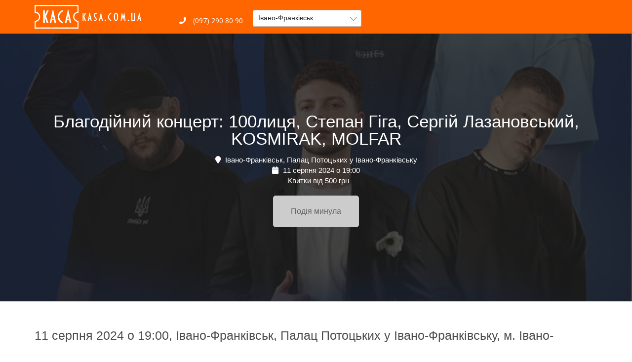

--- FILE ---
content_type: text/html; charset=utf-8
request_url: https://kasa.com.ua/blagodijnij_koncert_100licya_stepan_giga_sergij_lazanovskij_kosmirak_molfar_104157153
body_size: 22043
content:
<!DOCTYPE html>
<html lang="uk">
  <head>
    <meta charset="utf-8">
    <meta name="viewport" content="width=device-width, initial-scale=1">
    <meta http-equiv="X-UA-Compatible" content="IE=edge">

    <link rel="icon" type="image/png" href="/favicon.ico">
    <script src="/js/lazysizes.min.js"></script>

    <title>Придбати квиток на Благодійний концерт: 100лиця, Степан Гіга, Сергій Лазановський, KOSMIRAK, MOLFAR (Івано-Франківськ, Палац Потоцьких у Івано-Франківську) 11 серпня 2024 о 19:00</title>

    <link rel="stylesheet" href="//fonts.googleapis.com/css?family=Open+Sans">
    <link rel="stylesheet" href="/css/bootstrap.min.css">
    <link rel="stylesheet" href="/css/bootstrap-select.min.css">
    <link rel="stylesheet" href="/css/style.css">
    <link rel="stylesheet" href="/css/responsive.css">

    <!-- якщо jQuery/Bootstrap підключаються десь вище/через Array, цей скрипт просто додаємо до них -->
    <script src="/js/bootstrap-select.min.js"></script>

    <base href="https://kasa.com.ua/" />
    <meta name="description" content="Придбати квиток на Благодійний концерт: 100лиця, Степан Гіга, Сергій Лазановський, KOSMIRAK, MOLFAR (Івано-Франківськ, Палац Потоцьких у Івано-Франківську), 11 серпня 2024 о 19:00 онлайн ★ Електронний квиток (E-Ticket) від 500 грн ★  Оплата готівкою та картами онлайн ☎ 0972908090 ★  Доставка квитків по м. Івано-Франківськ і Україні ★  Безкоштовне бронювання та скасування резерву" />    
    <style>
      #masthead{background:#ff6600;}
      #masthead .top-header{padding:10px 0;position:relative;}
      #masthead .site-title img{max-height:48px;}
      #masthead .site-branding{padding-left:15px;}

      #masthead .top-left>ul{display:flex;gap:16px;align-items:center;margin:0;padding:0;list-style:none;}
      #masthead .top-left a{color:#fff;text-decoration:none;}
      #masthead .top-left li.contact{display:flex;align-items:center;}

      #masthead select#city{
        appearance:auto; -webkit-appearance:menulist; -moz-appearance:menulist;
        background:#fff !important; color:#222 !important;
        border:1px solid rgba(0,0,0,.25); border-radius:4px;
        height:34px; line-height:1.428; padding:6px 28px 6px 10px;
        min-width:220px; width:auto; box-shadow:none;
      }
      #masthead select#city:focus{outline:0;border-color:#66afe9;box-shadow:0 0 3px rgba(102,175,233,.6);}

      #masthead .bootstrap-select>.btn{
        background:#fff !important; color:#222 !important;
        border:1px solid rgba(0,0,0,.25)!important;
        border-radius:4px!important; height:34px!important;
        padding:6px 28px 6px 10px!important; box-shadow:none!important;
      }
      #masthead .bootstrap-select{min-width:220px; position:relative;}
      #masthead .bootstrap-select .filter-option{line-height:1.428!important;}
      #masthead .bootstrap-select .caret{right:8px;}

      /* випадаюче меню: приховано за замовчуванням; ліміт висоти 300px; перебиваємо інлайни плагіна */
      #masthead .bootstrap-select > .dropdown-menu{
        position:absolute!important; top:100%!important; left:0!important; right:auto!important;
        margin-top:2px; z-index:1000; padding:0!important;
        display:none!important; visibility:hidden!important;

        min-height:0!important;
        max-height:300px!important;
        overflow:visible!important;
      }
      #masthead .bootstrap-select.open > .dropdown-menu,
      #masthead .bootstrap-select.show > .dropdown-menu{
        display:block!important; visibility:visible!important;
      }
      #masthead .bootstrap-select > .dropdown-menu .inner{
        max-height:300px!important;
        overflow-y:auto!important; overflow-x:hidden!important;
        -webkit-overflow-scrolling:touch;
        min-height:0!important;
      }

      /* щоб flex з .top-left не впливав на внутрішні UL/LI дропдауна */
      #masthead .top-left .bootstrap-select > .dropdown-menu,
      #masthead .top-left .bootstrap-select > .dropdown-menu .inner,
      #masthead .top-left .bootstrap-select > .dropdown-menu .inner ul{
        display:block; gap:0; margin:0; padding:0; align-items:initial;
      }

      .desktop-only{display:block;}
      .mobile-only{display:none;}
      @media(max-width:767.98px){.desktop-only{display:none!important}.mobile-only{display:block!important}}

      .burger-btn{
        -webkit-tap-highlight-color:transparent;
        background:rgba(255,255,255,.12);
        border:1px solid rgba(255,255,255,.28);
        color:#fff;width:44px;height:44px;border-radius:10px;
        display:inline-flex;align-items:center;justify-content:center;
        font-size:20px;cursor:pointer;
      }
      .burger-btn:focus{outline:none;}
      .mobile-row{display:flex;align-items:center;justify-content:space-between;padding:0 15px;}

      .mobile-menu{display:none;position:relative;background:#fff;border-top:1px solid #eee;
        box-shadow:0 8px 20px rgba(0,0,0,.12);z-index:5;}
      .mobile-menu.open{display:block;}
      .mm-section{padding:12px 16px;border-bottom:1px solid #f3f3f3;}
      .mm-section:last-child{border-bottom:none;}
      .mm-label{font-weight:600;color:#555;margin-bottom:6px;display:block;}
      .mm-link{color:#333;text-decoration:none;}
      .mm-link:hover{text-decoration:underline;}
      .kh-address{color:#333;margin:6px 0;display:flex;gap:8px;align-items:flex-start;}

      /* Блок вибору міста зверху для мобільних — плоско, в тому ж фоні */
      .mm-citybar{
        background:transparent;              /* фон як у шапки (#ff6600) */
        padding:4px 15px 10px;
        border-top:1px solid rgba(255,255,255,.18);
        border-bottom:0;
        box-shadow:none;
      }
      .mm-citybar-label{
        font-size:12px;
        font-weight:600;
        color:#ffece0;
        margin-bottom:4px;
        display:block;
        text-transform:uppercase;
        letter-spacing:.03em;
      }
      .mm-citybar-label i{
        margin-right:4px;
      }
      .mm-citybar .bootstrap-select>.btn,
      .mm-citybar select{
        width:100%;
        background:#ffffff !important;
        color:#222 !important;
        border-radius:999px!important;      /* більш «сучасна» таблетка */
        border:none!important;
        height:34px!important;
        padding:6px 28px 6px 14px!important;
        box-shadow:none!important;
      }
      .mm-citybar .bootstrap-select .caret{
        right:10px;
      }
    </style>

  </head>

  <body>
    <header id="masthead" class="site-header header-3">
      <div class="top-header">
        <div class="container">
          <div class="row" style="align-items:center;">
            <div class="site-branding col-xs-8 col-md-3">
              <h1 class="site-title" style="padding:0;margin:0;">
                <a href="https://kasa.com.ua/" rel="home">
                  <img src="images/logo.png" alt="logo">
                </a>
              </h1>
            </div>

            <!-- DESKTOP -->
            <div class="col-md-9 desktop-only">
              <div class="top-left">
                <ul>
                  <li class="contact">
                    <a href="tel:+380972908090"><i class="fas fa-phone"></i> (097) 290 80 90</a>
                  </li>
                  <li class="contact" style="padding-top:10px;">
                    <select
                      id="city"
                      class="form-control selectpicker"
                      title="Всі міста"
                      data-live-search="true"
                    >
                                              <option value="Іvano-frankivsk" selected>Івано-Франківськ</option>
                                              <option value="izmail" >Ізмаїл</option>
                                              <option value="izyaslav" >Ізяслав</option>
                                              <option value="yillinci" >Іллінці</option>
                                              <option value="irpen" >Ірпінь</option>
                                              <option value="avangard" >Авангард</option>
                                              <option value="ananyiv" >Ананьїв</option>
                                              <option value="andrushivka" >Андрушівка</option>
                                              <option value="belaya-cerkov" >Біла Церква</option>
                                              <option value="belgorod-dnestrovskij" >Білгород-Дністровський</option>
                                              <option value="bilogorodka" >Білогородка</option>
                                              <option value="belyaevka" >Біляївка</option>
                                              <option value="balta" >Балта</option>
                                              <option value="baranovka" >Баранівка</option>
                                              <option value="baryshevka" >Баришівка</option>
                                              <option value="bashtanka" >Баштанка</option>
                                              <option value="berdichev" >Бердичів</option>
                                              <option value="beregovo" >Берегово</option>
                                              <option value="berezan" >Березань</option>
                                              <option value="boguslav" >Богуслав</option>
                                              <option value="borislav" >Борислав</option>
                                              <option value="borispol" >Бориспіль</option>
                                              <option value="brovary" >Бровари</option>
                                              <option value="brusiliv" >Брусилів</option>
                                              <option value="bucha" >Буча</option>
                                              <option value="buchach" >Бучач</option>
                                              <option value="volnogorsk" >Вільногірськ</option>
                                              <option value="vinnica" >Вінниця</option>
                                              <option value="varash" >Вараш</option>
                                              <option value="vasilkov" >Васильків</option>
                                              <option value="vatutine" >Ватутіне</option>
                                              <option value="verhnedneprovsk" >Верхньодніпровськ</option>
                                              <option value="vinogradov" >Виноградів</option>
                                              <option value="vyshgorod" >Вишгород</option>
                                              <option value="voznesensk" >Вознесенськ</option>
                                              <option value="volodarka" >Володарка</option>
                                              <option value="volodimir-volinskij" >Володимир</option>
                                              <option value="gadyach" >Гадяч</option>
                                              <option value="gajvoron" >Гайворон</option>
                                              <option value="gorishnie-plavni" >Горішні Плавні</option>
                                              <option value="gorodishte" >Городище</option>
                                              <option value="dikanka" >Диканька</option>
                                              <option value="dnepr" >Дніпро</option>
                                              <option value="dobrotvir" >Добротвір</option>
                                              <option value="dolina" >Долина</option>
                                              <option value="dolinske" >Долинське</option>
                                              <option value="drogobych" >Дрогобич</option>
                                              <option value="dubno" >Дубно</option>
                                              <option value="zhashkiv" >Жашків</option>
                                              <option value="zhitomir" >Житомир</option>
                                              <option value="zhovkva" >Жовква</option>
                                              <option value="zheltye-vody" >Жовті води</option>
                                              <option value="zaporozhe" >Запоріжжя</option>
                                              <option value="zvenigorodka" >Звенигородка</option>
                                              <option value="novograd-volynskij" >Звягель</option>
                                              <option value="zenkov" >Зеньків</option>
                                              <option value="znamenka" >Знам&#39;янка</option>
                                              <option value="zolotonosha" >Золотоноша</option>
                                              <option value="zolochiv" >Золочів</option>
                                              <option value="kiliya" >Кілія</option>
                                              <option value="kagarlyk" >Кагарлик</option>
                                              <option value="kalinivka" >Калинівка</option>
                                              <option value="kalush" >Калуш</option>
                                              <option value="kamenec-podolskij" >Кам&#39;янець-Подільський</option>
                                              <option value="kam39yanka" >Кам&#39;янка</option>
                                              <option value="kamenskoe" >Кам&#39;янське</option>
                                              <option value="kanev" >Канів</option>
                                              <option value="karlivka" >Карлівка</option>
                                              <option value="kiev" >Київ</option>
                                              <option value="kobelyaki" >Кобеляки</option>
                                              <option value="kovel" >Ковель</option>
                                              <option value="kozyatin" >Козятин</option>
                                              <option value="kolomyya" >Коломия</option>
                                              <option value="konotop" >Конотоп</option>
                                              <option value="korosten" >Коростень</option>
                                              <option value="korostyshev" >Коростишів</option>
                                              <option value="korsun-shevchenkivskij" >Корсунь-Шевченківський</option>
                                              <option value="kosiv" >Косів</option>
                                              <option value="kotelva" >Котельва</option>
                                              <option value="kremenchug" >Кременчук</option>
                                              <option value="krivoj-rog" >Кривий Ріг</option>
                                              <option value="krizhopil" >Крижопіль</option>
                                              <option value="kropivnickij" >Кропивницький</option>
                                              <option value="ladyzhin" >Ладижин</option>
                                              <option value="lohvica" >Лохвиця</option>
                                              <option value="lubny" >Лубни</option>
                                              <option value="luck" >Луцьк</option>
                                              <option value="lvov" >Львів</option>
                                              <option value="lyuboml" >Любомль</option>
                                              <option value="magdalinivka" >Магдалинівка</option>
                                              <option value="makarov" >Макарів</option>
                                              <option value="malin" >Малин</option>
                                              <option value="mankovka" >Маньковка</option>
                                              <option value="nikolaev" >Миколаїв</option>
                                              <option value="nikolaev_-lvovskaya-obl_" >Миколаїв, Львівська обл.</option>
                                              <option value="mirgorod" >Миргород</option>
                                              <option value="mironivka" >Миронівка</option>
                                              <option value="mostiska" >Мостиська</option>
                                              <option value="mukachevo" >Мукачево</option>
                                              <option value="nezhin" >Ніжин</option>
                                              <option value="nemirov" >Немирів</option>
                                              <option value="neteshin" >Нетішин</option>
                                              <option value="novij_bug" >Новий Буг</option>
                                              <option value="novyj-rozdol" >Новий Розділ</option>
                                              <option value="novoarhangelsk" >Новоархангельськ</option>
                                              <option value="novovolynsk" >Нововолинськ</option>
                                              <option value="novomoskovsk" >Новомосковськ</option>
                                              <option value="novoyavorovsk" >Новояворівськ</option>
                                              <option value="obuhov" >Обухів</option>
                                              <option value="ovidiopol" >Ові́діополь</option>
                                              <option value="ovruch" >Овруч</option>
                                              <option value="odessa" >Одеса</option>
                                              <option value="olevsk" >Олевськ</option>
                                              <option value="aleksandriya" >Олександрія</option>
                                              <option value="pervomajsk" >Первомайськ</option>
                                              <option value="pereyaslav-hmelnickij" >Переяслав</option>
                                              <option value="pogrebishte" >Погребище</option>
                                              <option value="podolsk" >Подільськ</option>
                                              <option value="polonnoe" >Полонне</option>
                                              <option value="poltava" >Полтава</option>
                                              <option value="popelnya" >Попельня</option>
                                              <option value="pulini" >Пулини</option>
                                              <option value="rovno" >Рівне</option>
                                              <option value="ravaruska" >Рава-Руська</option>
                                              <option value="radomishl" >Радомишль</option>
                                              <option value="ratne" >Ратне</option>
                                              <option value="rahiv" >Рахів</option>
                                              <option value="reni" >Рені</option>
                                              <option value="rozdilna" >Роздільна</option>
                                              <option value="rokitne" >Рокитне</option>
                                              <option value="ruzhin" >Ружин</option>
                                              <option value="sarny" >Сарни</option>
                                              <option value="svetlovodsk" >Світловодськ</option>
                                              <option value="skvira" >Сквира</option>
                                              <option value="slavskoe" >Славське</option>
                                              <option value="smela" >Сміла</option>
                                              <option value="sokal" >Сокаль</option>
                                              <option value="stavishte" >Ставище</option>
                                              <option value="stryj" >Стрий</option>
                                              <option value="sumy" >Суми</option>
                                              <option value="talne" >Тальне</option>
                                              <option value="tarashta" >Тараща</option>
                                              <option value="ternopol" >Тернопіль</option>
                                              <option value="tetiev" >Тетіїв</option>
                                              <option value="trostyanec" >Тростянець</option>
                                              <option value="truskavec" >Трускавець</option>
                                              <option value="uzhgorod" >Ужгород</option>
                                              <option value="ukrainka" >Українка</option>
                                              <option value="uman" >Умань</option>
                                              <option value="fastov" >Фастів</option>
                                              <option value="fontanka" >Фонтанка</option>
                                              <option value="harkov" >Харків</option>
                                              <option value="hmilnik" >Хмільник</option>
                                              <option value="hmelnickij" >Хмельницький</option>
                                              <option value="hodoriv" >Ходорів</option>
                                              <option value="horol" >Хорол</option>
                                              <option value="hristinivka" >Христинівка</option>
                                              <option value="hust" >Хуст</option>
                                              <option value="chervonograd" >Червоноград</option>
                                              <option value="cherkassy" >Черкаси</option>
                                              <option value="chernovcy" >Чернівці</option>
                                              <option value="chernigov" >Чернігів</option>
                                              <option value="chernyahiv" >Черняхів</option>
                                              <option value="chernomorsk" >Чорноморськ</option>
                                              <option value="shepetovka" >Шепетівка</option>
                                              <option value="shiryayve" >Ширяєве</option>
                                              <option value="shpola" >Шпола</option>
                                              <option value="yuzhnoukrainsk" >Южноукраїнськ</option>
                                              <option value="yagotin" >Яготин</option>
                                              <option value="yarmolinci" >Ярмолинці</option>
                                          </select>
                  </li>
                </ul>
              </div>
            </div>

            <!-- MOBILE BURGER -->
            <div class="col-xs-4 mobile-only" style="text-align:right;">
              <div class="mobile-row">
                <span></span>
                <button id="mobileMenuToggle" class="burger-btn" type="button">
                  <i class="fas fa-bars"></i>
                </button>
              </div>
            </div>

            <!-- MOBILE: СЕЛЕКТ МІСТА ВІДРАЗУ ПІД ШАПКОЮ -->
            <div class="col-xs-12 mobile-only">
              <div class="mm-citybar">
                <label for="city-mobile" class="mm-citybar-label">
                  <i class="fas fa-city"></i> Ваше місто
                </label>
                <select
                  id="city-mobile"
                  class="form-control selectpicker"
                  title="Всі міста"
                  data-live-search="true"
                >
                                      <option value="Іvano-frankivsk" selected>Івано-Франківськ</option>
                                      <option value="izmail" >Ізмаїл</option>
                                      <option value="izyaslav" >Ізяслав</option>
                                      <option value="yillinci" >Іллінці</option>
                                      <option value="irpen" >Ірпінь</option>
                                      <option value="avangard" >Авангард</option>
                                      <option value="ananyiv" >Ананьїв</option>
                                      <option value="andrushivka" >Андрушівка</option>
                                      <option value="belaya-cerkov" >Біла Церква</option>
                                      <option value="belgorod-dnestrovskij" >Білгород-Дністровський</option>
                                      <option value="bilogorodka" >Білогородка</option>
                                      <option value="belyaevka" >Біляївка</option>
                                      <option value="balta" >Балта</option>
                                      <option value="baranovka" >Баранівка</option>
                                      <option value="baryshevka" >Баришівка</option>
                                      <option value="bashtanka" >Баштанка</option>
                                      <option value="berdichev" >Бердичів</option>
                                      <option value="beregovo" >Берегово</option>
                                      <option value="berezan" >Березань</option>
                                      <option value="boguslav" >Богуслав</option>
                                      <option value="borislav" >Борислав</option>
                                      <option value="borispol" >Бориспіль</option>
                                      <option value="brovary" >Бровари</option>
                                      <option value="brusiliv" >Брусилів</option>
                                      <option value="bucha" >Буча</option>
                                      <option value="buchach" >Бучач</option>
                                      <option value="volnogorsk" >Вільногірськ</option>
                                      <option value="vinnica" >Вінниця</option>
                                      <option value="varash" >Вараш</option>
                                      <option value="vasilkov" >Васильків</option>
                                      <option value="vatutine" >Ватутіне</option>
                                      <option value="verhnedneprovsk" >Верхньодніпровськ</option>
                                      <option value="vinogradov" >Виноградів</option>
                                      <option value="vyshgorod" >Вишгород</option>
                                      <option value="voznesensk" >Вознесенськ</option>
                                      <option value="volodarka" >Володарка</option>
                                      <option value="volodimir-volinskij" >Володимир</option>
                                      <option value="gadyach" >Гадяч</option>
                                      <option value="gajvoron" >Гайворон</option>
                                      <option value="gorishnie-plavni" >Горішні Плавні</option>
                                      <option value="gorodishte" >Городище</option>
                                      <option value="dikanka" >Диканька</option>
                                      <option value="dnepr" >Дніпро</option>
                                      <option value="dobrotvir" >Добротвір</option>
                                      <option value="dolina" >Долина</option>
                                      <option value="dolinske" >Долинське</option>
                                      <option value="drogobych" >Дрогобич</option>
                                      <option value="dubno" >Дубно</option>
                                      <option value="zhashkiv" >Жашків</option>
                                      <option value="zhitomir" >Житомир</option>
                                      <option value="zhovkva" >Жовква</option>
                                      <option value="zheltye-vody" >Жовті води</option>
                                      <option value="zaporozhe" >Запоріжжя</option>
                                      <option value="zvenigorodka" >Звенигородка</option>
                                      <option value="novograd-volynskij" >Звягель</option>
                                      <option value="zenkov" >Зеньків</option>
                                      <option value="znamenka" >Знам&#39;янка</option>
                                      <option value="zolotonosha" >Золотоноша</option>
                                      <option value="zolochiv" >Золочів</option>
                                      <option value="kiliya" >Кілія</option>
                                      <option value="kagarlyk" >Кагарлик</option>
                                      <option value="kalinivka" >Калинівка</option>
                                      <option value="kalush" >Калуш</option>
                                      <option value="kamenec-podolskij" >Кам&#39;янець-Подільський</option>
                                      <option value="kam39yanka" >Кам&#39;янка</option>
                                      <option value="kamenskoe" >Кам&#39;янське</option>
                                      <option value="kanev" >Канів</option>
                                      <option value="karlivka" >Карлівка</option>
                                      <option value="kiev" >Київ</option>
                                      <option value="kobelyaki" >Кобеляки</option>
                                      <option value="kovel" >Ковель</option>
                                      <option value="kozyatin" >Козятин</option>
                                      <option value="kolomyya" >Коломия</option>
                                      <option value="konotop" >Конотоп</option>
                                      <option value="korosten" >Коростень</option>
                                      <option value="korostyshev" >Коростишів</option>
                                      <option value="korsun-shevchenkivskij" >Корсунь-Шевченківський</option>
                                      <option value="kosiv" >Косів</option>
                                      <option value="kotelva" >Котельва</option>
                                      <option value="kremenchug" >Кременчук</option>
                                      <option value="krivoj-rog" >Кривий Ріг</option>
                                      <option value="krizhopil" >Крижопіль</option>
                                      <option value="kropivnickij" >Кропивницький</option>
                                      <option value="ladyzhin" >Ладижин</option>
                                      <option value="lohvica" >Лохвиця</option>
                                      <option value="lubny" >Лубни</option>
                                      <option value="luck" >Луцьк</option>
                                      <option value="lvov" >Львів</option>
                                      <option value="lyuboml" >Любомль</option>
                                      <option value="magdalinivka" >Магдалинівка</option>
                                      <option value="makarov" >Макарів</option>
                                      <option value="malin" >Малин</option>
                                      <option value="mankovka" >Маньковка</option>
                                      <option value="nikolaev" >Миколаїв</option>
                                      <option value="nikolaev_-lvovskaya-obl_" >Миколаїв, Львівська обл.</option>
                                      <option value="mirgorod" >Миргород</option>
                                      <option value="mironivka" >Миронівка</option>
                                      <option value="mostiska" >Мостиська</option>
                                      <option value="mukachevo" >Мукачево</option>
                                      <option value="nezhin" >Ніжин</option>
                                      <option value="nemirov" >Немирів</option>
                                      <option value="neteshin" >Нетішин</option>
                                      <option value="novij_bug" >Новий Буг</option>
                                      <option value="novyj-rozdol" >Новий Розділ</option>
                                      <option value="novoarhangelsk" >Новоархангельськ</option>
                                      <option value="novovolynsk" >Нововолинськ</option>
                                      <option value="novomoskovsk" >Новомосковськ</option>
                                      <option value="novoyavorovsk" >Новояворівськ</option>
                                      <option value="obuhov" >Обухів</option>
                                      <option value="ovidiopol" >Ові́діополь</option>
                                      <option value="ovruch" >Овруч</option>
                                      <option value="odessa" >Одеса</option>
                                      <option value="olevsk" >Олевськ</option>
                                      <option value="aleksandriya" >Олександрія</option>
                                      <option value="pervomajsk" >Первомайськ</option>
                                      <option value="pereyaslav-hmelnickij" >Переяслав</option>
                                      <option value="pogrebishte" >Погребище</option>
                                      <option value="podolsk" >Подільськ</option>
                                      <option value="polonnoe" >Полонне</option>
                                      <option value="poltava" >Полтава</option>
                                      <option value="popelnya" >Попельня</option>
                                      <option value="pulini" >Пулини</option>
                                      <option value="rovno" >Рівне</option>
                                      <option value="ravaruska" >Рава-Руська</option>
                                      <option value="radomishl" >Радомишль</option>
                                      <option value="ratne" >Ратне</option>
                                      <option value="rahiv" >Рахів</option>
                                      <option value="reni" >Рені</option>
                                      <option value="rozdilna" >Роздільна</option>
                                      <option value="rokitne" >Рокитне</option>
                                      <option value="ruzhin" >Ружин</option>
                                      <option value="sarny" >Сарни</option>
                                      <option value="svetlovodsk" >Світловодськ</option>
                                      <option value="skvira" >Сквира</option>
                                      <option value="slavskoe" >Славське</option>
                                      <option value="smela" >Сміла</option>
                                      <option value="sokal" >Сокаль</option>
                                      <option value="stavishte" >Ставище</option>
                                      <option value="stryj" >Стрий</option>
                                      <option value="sumy" >Суми</option>
                                      <option value="talne" >Тальне</option>
                                      <option value="tarashta" >Тараща</option>
                                      <option value="ternopol" >Тернопіль</option>
                                      <option value="tetiev" >Тетіїв</option>
                                      <option value="trostyanec" >Тростянець</option>
                                      <option value="truskavec" >Трускавець</option>
                                      <option value="uzhgorod" >Ужгород</option>
                                      <option value="ukrainka" >Українка</option>
                                      <option value="uman" >Умань</option>
                                      <option value="fastov" >Фастів</option>
                                      <option value="fontanka" >Фонтанка</option>
                                      <option value="harkov" >Харків</option>
                                      <option value="hmilnik" >Хмільник</option>
                                      <option value="hmelnickij" >Хмельницький</option>
                                      <option value="hodoriv" >Ходорів</option>
                                      <option value="horol" >Хорол</option>
                                      <option value="hristinivka" >Христинівка</option>
                                      <option value="hust" >Хуст</option>
                                      <option value="chervonograd" >Червоноград</option>
                                      <option value="cherkassy" >Черкаси</option>
                                      <option value="chernovcy" >Чернівці</option>
                                      <option value="chernigov" >Чернігів</option>
                                      <option value="chernyahiv" >Черняхів</option>
                                      <option value="chernomorsk" >Чорноморськ</option>
                                      <option value="shepetovka" >Шепетівка</option>
                                      <option value="shiryayve" >Ширяєве</option>
                                      <option value="shpola" >Шпола</option>
                                      <option value="yuzhnoukrainsk" >Южноукраїнськ</option>
                                      <option value="yagotin" >Яготин</option>
                                      <option value="yarmolinci" >Ярмолинці</option>
                                  </select>
              </div>
            </div>

            <!-- MOBILE MENU (без селекта міста — тільки каси/телефони) -->
            <div class="col-xs-12 mobile-only">
              <div id="mobileMenu" class="mobile-menu">
                <div class="mm-section">
                  <div><b>НАШІ КАСИ:</b></div>
                  <div class="kh-address"><i class="fas fa-map-marker-alt"></i> м. Житомир, вул. Театральна, 8</div>
                  <div class="kh-address"><i class="fas fa-map-marker-alt"></i> м. Житомир, вул. Михайлівська, 7</div><br/>
                  <div><b>СЛУЖБА ПІДТРИМКИ:</b></div>
                  <div class="kh-address">
                    <a class="mm-link" href="tel:+380972908090">
                      <i class="fas fa-phone"></i> (097) 290 80 90
                    </a>
                  </div>
                  <div class="kh-address">
                    <a class="mm-link" href="tel:+380772908090">
                      <i class="fas fa-phone"></i> (077) 290 80 90
                    </a>
                  </div>
                </div>
              </div>
            </div>

          </div>
        </div>
      </div>
    </header>

    <script>
      // очікуємо jQuery (у стандартному OpenCart він уже підключений в header)
      $(function () {
        // ініціалізуємо bootstrap-select з live search
        $('#city, #city-mobile').selectpicker({
          liveSearch: true,
          noneResultsText: 'Нічого не знайдено {0}'
        });

        // зміна міста -> редірект + синхронізація селектів
        $('#city, #city-mobile').on('changed.bs.select', function () {
          var url = $(this).val();
          if (url) {
            $('#city, #city-mobile').selectpicker('val', url);
            window.location.href = url;
          }
        });

        // тогл мобільного меню
        $('#mobileMenuToggle').on('click', function () {
          $('#mobileMenu').toggleClass('open');
        });
      });
    </script>


<script type="application/ld+json">
{
  "@context": "http://schema.org",
  "@type": "Event",
  "name": "Благодійний концерт: 100лиця, Степан Гіга, Сергій Лазановський, KOSMIRAK, MOLFAR",
  "image": "https://dy6ww9hr4xrdk.cloudfront.net/img/EventImage/2393109392_ImageBig638569861386027806.jpeg",
  "description": "Придбати квиток на Благодійний концерт: 100лиця, Степан Гіга, Сергій Лазановський, KOSMIRAK, MOLFAR (Івано-Франківськ, Палац Потоцьких у Івано-Франківську), 11 серпня 2024 о 19:00 онлайн ★ Електронний квиток (E-Ticket) від 500 грн ★  Оплата готівкою та картами онлайн ☎ 0972908090 ★  Доставка квитків по м. Івано-Франківськ і Україні ★  Безкоштовне бронювання та скасування резерву",
  "startDate": "11-8-2024T19:00",
  "location": {
    "@type": "Place",
    "name": "Івано-Франківськ, Палац Потоцьких у Івано-Франківську",
    "address": {
      "@type": "PostalAddress",      
      "addressLocality": "&nbsp;Івано-Франківськ",
      "postalCode": "10000",
      "addressCountry": "UA"
    }
  },
  "offers": {
    "@type": "Offer",
    "name": "билеты от",
    "price": "500",
    "validFrom": "11-8-2024T19:00",    
    "priceCurrency": "UAH",    
    "url": "https://arm.frontmanager.com.ua/PublicAPI/TicketWidgetSVG.aspx?event=2393109392&__uid=e4dbsjxhhuuQTUXQzzPMAQ",
    "availability": "http://schema.org/InStock"
  }
}
</script>


<style>
  /* неактивні кнопки для минулих / неактивних подій */
  .buy.buy-disabled{
    background:#cccccc !important;
    border-color:#cccccc !important;
    color:#666 !important;
    cursor:default;
    pointer-events:none;
  }
  .ticket-purchase .disabled-link{
    display:inline-block;
    padding:10px 20px;
    border-radius:4px;
    background:#cccccc;
    color:#666;
    text-transform:uppercase;
    font-weight:bold;
    cursor:default;
    pointer-events:none;
  }

  /* стилізація блоку "ІНШІ ПОДІЇ" (same) */
  .section-artist-content{
    padding-top:20px;
    padding-bottom:10px;
  }
  .artist-details-title h3{
    font-weight:800;
    text-transform:uppercase;
    font-size:18px;
    letter-spacing:.03em;
    color:#ff6600;
  }
  .same-events-list .artist-event-item{
    border:1px solid #eee;
    border-left:4px solid #ff6600;
    padding:12px 16px;
    margin-bottom:12px;
    background:#fff;
    border-radius:0;
  }
  .same-events-list .artist-event-item-info h4{
    margin-top:0;
    font-weight:700;
    font-size:16px;
  }
  .same-events-list .artist-event-item-info .row{
    margin-top:4px;
    margin-bottom:0;
  }
  .same-events-list .artist-event-item-info .h4{
    font-size:14px;
    font-weight:600;
    color:#555;
  }
  .same-events-list .artist-event-item-price{
    display:flex;
    align-items:center;
    justify-content:flex-end;
  }
  .same-events-list .artist-event-item-price a{
    display:inline-block;
    background:#ff6600;
    color:#fff;
    padding:8px 16px;
    text-decoration:none;
    text-transform:uppercase;
    font-weight:700;
    font-size:13px;
    border-radius:0;
  }
  .same-events-list .artist-event-item-price a:hover{
    background:#e05500;
  }

  /* дубльований блок "купити" над аналогічними подіями */
  .same-main-cta{
    margin:25px 0 10px;
  }
  .same-main-cta-inner{
    display:flex;
    flex-wrap:wrap;
    align-items:center;
    justify-content:space-between;
    gap:10px;
    padding:12px 16px;
    background:#fff7f0;
    border:1px solid #ffd2ad;
    border-left:4px solid #ff6600;
    border-radius:8px;
  }
  .same-main-cta-text{
    font-size:14px;
    color:#444;
  }
  .same-main-cta-text strong{
    font-size:15px;
    font-weight:800;
    color:#222;
  }

  /* ===== БЛОК "ІНШІ ПОДІЇ" (similar) ===== */
  .section-calendar-events{
    background:#f7f8fb;
    padding:40px 0 50px;
  }
  .section-calendar-events .section-content{
    width:100%;
  }

  .section-calendar-events .thumbs{
    list-style:none;
    margin:0;
    padding:0;
    display:flex;
    flex-wrap:wrap;
  }
  .section-calendar-events .thumbs > li{
    box-sizing:border-box;
    padding:0 10px 20px;
    float:none !important;
    width:25%;
  }
  @media (max-width:1199.98px){
    .section-calendar-events .thumbs > li{
      width:33.3333%;
    }
  }
  @media (max-width:991.98px){
    .section-calendar-events .thumbs > li{
      width:50%;
    }
  }
  @media (max-width:575.98px){
    .section-calendar-events .thumbs > li{
      width:50%; /* 2 колонки на мобілі */
    }
  }

  .thumb-card{
    background:#fff;
    border-radius:0;
    overflow:hidden;
    box-shadow:0 10px 30px rgba(0,0,0,.08);
    display:flex;
    flex-direction:column;
    height:100%;
    width:100%;
    transition:transform .22s ease, box-shadow .22s ease;
  }
  .thumb-card:hover{
    transform:translateY(-4px);
    box-shadow:0 16px 40px rgba(0,0,0,.12);
  }

  .thumb-card-img-wrap{
    position:relative;
    overflow:hidden;
  }
  .thumb-card-img-wrap img.thumb-img{
    width:100%;
    height:240px;
    object-fit:cover;
    display:block;
    transition:transform .35s ease;
  }
  .thumb-card:hover img.thumb-img{
    transform:scale(1.03);
  }

  .thumb-date-badge{
    position:absolute;
    left:10px;
    top:10px;
    background:rgba(255,255,255,.96);
    border-radius:10px;
    padding:6px 10px;
    text-align:center;
    box-shadow:0 4px 18px rgba(0,0,0,.18);
    line-height:1.1;
    min-width:54px;
  }
  .thumb-date-badge .day{
    display:block;
    font-size:18px;
    font-weight:800;
    color:#ff6600;
  }
  .thumb-date-badge .month{
    display:block;
    font-size:11px;
    font-weight:700;
    text-transform:uppercase;
    color:#333;
  }
  .thumb-date-badge .year{
    display:block;
    font-size:10px;
    color:#888;
  }

  .thumb-gradient{
    position:absolute;
    left:0;right:0;bottom:0;
    height:55%;
    background:linear-gradient(180deg,rgba(0,0,0,0) 0%,rgba(0,0,0,.15) 35%,rgba(0,0,0,.60) 100%);
  }

  .thumb-info{
    position:absolute;
    left:0;right:0;bottom:0;
    padding:12px 14px 13px;
    color:#fff;
    z-index:2;
  }
  .thumb-title{
    margin:0 0 2px;
    font-weight:700;
    font-size:15px;
  }
  .thumb-place{
    margin:0;
    font-size:13px;
    opacity:.9;
  }

  .thumb-card-body{
    padding:10px 14px 12px;
    display:flex;
    align-items:center;
    justify-content:flex-end;
    gap:8px;
  }

  .thumb-buy{
    display:inline-flex;
    align-items:center;
    justify-content:center;
    padding:7px 14px;
    border-radius:0;
    text-decoration:none;
    text-transform:uppercase;
    font-size:11px;
    font-weight:800;
    letter-spacing:.03em;
    border:0;
    background:linear-gradient(135deg,#ff8833,#ff6600);
    color:#fff;
    white-space:nowrap;
    box-shadow:0 6px 16px rgba(255,102,0,.35);
    transition:background .2s ease, box-shadow .2s ease, transform .2s ease;
  }
  .thumb-buy:hover{
    background:linear-gradient(135deg,#ff9a4d,#ff6600);
    box-shadow:0 8px 22px rgba(255,102,0,.45);
    transform:translateY(-1px);
  }
  .thumb-buy-disabled{
    background:#ddd;
    box-shadow:none;
    color:#777;
    cursor:default;
    pointer-events:none;
  }
</style>


<section class="section-event-single-featured-header" style="background: url(https://dy6ww9hr4xrdk.cloudfront.net/img/EventImage/2393109392_ImageBig638569861386027806.jpeg) no-repeat center center;background-size: cover;">
  <div class="container">
    <div class="section-content">
      <h1>Благодійний концерт: 100лиця, Степан Гіга, Сергій Лазановський, KOSMIRAK, MOLFAR</h1> 
      <p>
        <span>
          <i class="fa fa-map-marker" aria-hidden="true"></i> Івано-Франківськ, Палац Потоцьких у Івано-Франківську 
        </span>
      </p>
      <p>
        <span>
          <i class="fa fa-calendar" aria-hidden="true"></i> 11 серпня 2024 о 19:00 
        </span>
      </p>
      <p>
        <span>
                      
            <i class="fa fa-ticket" aria-hidden="true"></i>
            Квитки від 500 грн            
                  </span>
      </p>
      <br/>
      
              <a class="buy buy-disabled">Подія минула</a>
            
    </div>
  </div>
</section>

<section class="section-event-single-header">
  <div class="container">
    <h1>11 серпня 2024 о 19:00, Івано-Франківськ, Палац Потоцьких у Івано-Франківську, м. Івано-Франківськ, вул. Шпитальна</h1>
    <ul class="ticket-purchase">
       
        <li>
          Квитки від
        </li>
        <li>
          <span>500 грн</span>
        </li>
            <li>
              <a class="disabled-link">Подія минула</a>
            </li>
    </ul>
  </div>
</section>

<section class="section-event-single-content">
  <div class="container">
    <div class="row">
      <div id="primary" class="col-sm-12 col-md-12">
      
        <div class="section-order-details-event-info" style="margin:20px;">
          <div class="venue-details">
            <div class="venue-details-info">
              <h3 style="color:#ff6600;">
                <a href="/bilet/104157153" target="_blank" onclick="trackOutboundLink('/bilet/104157153'); return false;">
                  <img src="/images/e-ticket.png" alt="Благодійний концерт: 100лиця, Степан Гіга, Сергій Лазановський, KOSMIRAK, MOLFAR Купити електронний квиток E-ticket" title="Купити электронний квиток E-ticket на Благодійний концерт: 100лиця, Степан Гіга, Сергій Лазановський, KOSMIRAK, MOLFAR" style="float:right;"/>
                </a>
                Ми радимо Вам обирати <u>електронний квиток</u> при покупці та отримати його одразу ж на e-mail!
              </h3>
              
              <p>У чому переваги електронного квитка:</p>
              <ul style="list-style:inside;font-size:14px;line-height:150%;font-weight:bold;">
                <li>досить лише <u>показати його з екрану телефону</u> перед подією без роздруковування;
                <li>не потрібно навіть виходити з дому, щоб отримати квиток, і витрачати свій час на його оформлення;
                <li>його можливо придбати 24 години на добу 365 днів на рік з будь-якого гаджету;
                <li>його можливо придбати, перебуваючи навіть за межами країни;
                <li>він доступний відразу після купування;
                <li>втрачений квиток легко відновити;
                <li>квитки можливо придбати відразу, як тільки вони з'явилися у продажу, обравши найкращі місця;
                <li>для проходу на захід достатньо показати лише штрих-код квитка;
                <li>ви берете участь в економії паперу, зберіганні лісу і йдете в ногу з часом!
              </ul>
              <h3 style="color:#ff6600;">9 із 10 наших покупців обирають електронний квиток!</h3>
            </div>
          </div>
        </div>
        
        <div class="event-info">
          <div class="event-info-about">
            <h2>Придбати квитки на &laquo;Благодійний концерт: 100лиця, Степан Гіга, Сергій Лазановський, KOSMIRAK, MOLFAR&raquo;<br/><span style="font-size:16px">Івано-Франківськ, Палац Потоцьких у Івано-Франківську, м. Івано-Франківськ, вул. Шпитальна - 11 серпня 2024 о 19:00</span></h2>
            
            
                        <p>Придбати квитки на концерт Благодійний концерт: 100лиця, Степан Гіга, Сергій Лазановський, KOSMIRAK, MOLFAR 11 серпня 2024 о 19:00, Івано-Франківськ, Палац Потоцьких у Івано-Франківську по ціні від 500 грн.</p>
            <p>Благодійний концерт: 100лиця, Степан Гіга, Сергій Лазановський, KOSMIRAK, MOLFAR відбудеться 11 серпня 2024 о 19:00 в Івано-Франківськ, Палац Потоцьких у Івано-Франківську за адресою м. Івано-Франківськ, вул. Шпитальна.</p>
            <p>Доставка квитків на Благодійний концерт: 100лиця, Степан Гіга, Сергій Лазановський, KOSMIRAK, MOLFAR по місту &nbsp;Івано-Франківськ та Новою поштою по Україні післяплатою або передоплатою. </p>
            <p>Найповніший вибір, офіційний продаж! Приймаємо карти Нацкешбек! Кешбек, Вовина тисяча, Тисяча Зеленського. Повернення квитка без проблем, згідно з п.6 «<a href="/offerta">Умов договору публічної оферти</a>». Доставимо кур'єром по м. Житомиру та будь-яким перевізником по Україні. Послуги: Купівля квитка в Івано-Франківськ, Палац Потоцьких у Івано-Франківську, Бронювання квитка, Зручне повернення квитка, Зручне повернення коштів, Доставка кур'єром, Післяплата, Передплата, Замовлення телефоном, Квиток на e-mail, Безпечний платіж, Колективні покупки.</p>
            <p>Концерти у філармонії, театрах та клубах міста <a href="">&nbsp;Івано-Франківськ 2023</a>.</p>
            <p>Квиткова каса Івано-Франківськ, Палац Потоцьких у Івано-Франківську, де ви можете придбати електронний квиток (етикет, e-ticket, eticket) на концерти та інші події.</p>
            <p>Адреси театрів міста &nbsp;Івано-Франківськ, ціни на квитки в партер, балкон, амфітеатр, описи подій, афіша міста &nbsp;Івано-Франківськ.</p>
            <p>Популярні місця &nbsp;Івано-Франківськ: 
                                        
                <a href="https://kasa.com.ua/miskij_stadion_ruh-t107653722">Міський стадіон «Рух»</a>,
                                        
                <a href="https://kasa.com.ua/muzdramteatr_im_yi_franka-t140069823">Муздрамтеатр ім. І. Франка</a>,
                                        
                <a href="https://kasa.com.ua/oblasna_filarmoniya-t151392247">Обласна філармонія</a>,
                                        
                <a href="https://kasa.com.ua/zaliznichnij_vokzal-t273094613">Залізничний вокзал</a>,
                                        
                <a href="https://kasa.com.ua/kc_lyum39yr-t310445052">К-ц «Люм&#39;єр»</a>,
                                        
                <a href="https://kasa.com.ua/yivanofrankivskij_teatr_im_yi_franka-t335361050">Івано-Франківський театр ім. І. Франка</a>,
                                        
                <a href="https://kasa.com.ua/koncerthol_platinum-t500199885">Концерт-хол Platinum</a>,
                                        
                <a href="https://kasa.com.ua/yivanofrankivska_oblasna_filarmoniya_imeni_yiri_malanyuk-t562226225">Івано-Франківська Обласна Філармонія імені Іри Маланюк</a>,
                                        
                <a href="https://kasa.com.ua/pasage_gartenberg-t886315283">Pasage Gartenberg</a>,
                                        
                <a href="https://kasa.com.ua/passage_gartenberg-t926455805">Passage Gartenberg</a>,
                                        
                <a href="https://kasa.com.ua/panorama_pub-t1008008354">Panorama Pub</a>,
                                        
                <a href="https://kasa.com.ua/yivanofrankivska_oblasna_filarmoniya-t1106580457">Івано-Франківська Обласна Філармонія</a>,
                                        
                <a href="https://kasa.com.ua/gotel_stanislav-t1194923999">Готель Станіслав</a>,
                                        
                <a href="https://kasa.com.ua/atmosfera_club-t1308487856">Atmosfera Club</a>,
                                        
                <a href="https://kasa.com.ua/yivanofrankivskij_teatr_im_yi_franka-t1322460417">Івано-Франківський театр ім. І. Франка</a>,
                                        
                <a href="https://kasa.com.ua/kkz_arenacentr-t1339413547">ККЗ Арена-центр</a>,
                                        
                <a href="https://kasa.com.ua/yivanofrankivskij_akademichnij_oblasnij_ukrayinskij_muzichnodramatichnij_teatr_im_yivana_franka-t1376203518">Івано-Франківський академічний обласний український музично-драматичний театр ім. Івана Франка</a>,
                                        
                <a href="https://kasa.com.ua/yivanofrankivskij_akademichnij_oblasnij_ukrayinskij_muzichnodramatichnij_teatr_im_yivana_franka-t1425913139">Івано-Франківський академічний обласний український музично-драматичний театр ім. Івана Франка</a>,
                                        
                <a href="https://kasa.com.ua/yivanofrankivskij_akademichnij_oblasnij_ukrayinskij_muzichnodramatichnij_teatr_im_yivana_franka-t1426679672">Івано-Франківський академічний обласний український музично-драматичний театр ім. Івана Франка</a>,
                                        
                <a href="https://kasa.com.ua/yivanofrankivskij_akademichnij_oblasnij_ukrayinskij_muzichnodramatichnij_teatr_im_yivana_franka-t1426681362">Івано-Франківський академічний обласний український музично-драматичний театр ім. Івана Франка</a>,
                                        
                <a href="https://kasa.com.ua/yivanofrankivskij_akademichnij_oblasnij_ukrayinskij_muzichnodramatichnij_teatr_im_yivana_franka-t1427964016">Івано-Франківський академічний обласний український музично-драматичний театр ім. Івана Франка</a>,
                                        
                <a href="https://kasa.com.ua/yivanofrankivskij_akademichnij_oblasnij_ukrayinskij_muzichnodramatichnij_teatr_im_yivana_franka-t1433116426">Івано-Франківський академічний обласний український музично-драматичний театр ім. Івана Франка</a>,
                                        
                <a href="https://kasa.com.ua/universitet_korolya_danila-t1454023156">Університет Короля Данила</a>,
                                        
                <a href="https://kasa.com.ua/yivanofrankivskij_akademichnij_oblasnij_ukrayinskij_muzichnodramatichnij_teatr_im_yivana_franka-t1476095236">Івано-Франківський академічний обласний український музично-драматичний театр ім. Івана Франка</a>,
                                        
                <a href="https://kasa.com.ua/yivanofrankivskij_akademichnij_oblasnij_ukrayinskij_muzichnodramatichnij_teatr_im_yivana_franka-t1491414041">Івано-Франківський академічний обласний український музично-драматичний театр ім. Івана Франка</a>,
                                        
                <a href="https://kasa.com.ua/pk_nadvirnyanskij_koledzh-t1521286448">ПК Надвірнянський коледж</a>,
                                        
                <a href="https://kasa.com.ua/prikarpackij_nacionalnij_universitet-t1528233157">Прикарпацький національний університет</a>,
                                        
                <a href="https://kasa.com.ua/gotel_nadiya-t1575507243">Готель «Надія»</a>,
                                        
                <a href="https://kasa.com.ua/yivanofrankivskij_nacionalnij_akademichnij_dramatichnij_teatr_im_yivana_franka-t1584720018">Івано-Франківський національний академічний драматичний театр ім. Івана Франка</a>,
                                        
                <a href="https://kasa.com.ua/palac_potockih_u_yivanofrankivsku-t1590262733">Палац Потоцьких у Івано-Франківську</a>,
                                        
                <a href="https://kasa.com.ua/majdanchik_bilya_stadionu_ruh-t1631203064">Майданчик біля стадіону «Рух»</a>,
                                        
                <a href="https://kasa.com.ua/sportkompleks_koledzhu_fizichnogo_vihovannya-t1647723354">Спорткомплекс Коледжу фізичного виховання</a>,
                                        
                <a href="https://kasa.com.ua/konferenccentr_zal_801-t1660148065">Конференц-центр, зал 801</a>,
                                        
                <a href="https://kasa.com.ua/restoraciya_zosina_volya-t1686702734">Ресторація «Зосина Воля»</a>,
                                        
                <a href="https://kasa.com.ua/konferenczal_gotelyu_reikartz-t1725564575">Конференц-зал готелю «Reikartz»</a>,
                                        
                <a href="https://kasa.com.ua/zavod_promprilad-t1734465242">Завод «Промприлад»</a>,
                                        
                <a href="https://kasa.com.ua/klub_quoteldoradoquot-t1757144157">Клуб &quot;Eldorado&quot;</a>,
                                        
                <a href="https://kasa.com.ua/zal_koncertnij_servis-t1831427351">Зал Концертний сервіс</a>,
                                        
                <a href="https://kasa.com.ua/promprylad_renovation_konferenczal-t1832424376">Promprylad renovation, Конференц-зал</a>,
                                        
                <a href="https://kasa.com.ua/yivanofrankivska_obl_s_dragomirchani_vul_miru_60-t1898136057">Івано-Франківська обл, с. Драгомирчани, вул. Миру, 60</a>,
                                        
                <a href="https://kasa.com.ua/yivanofrankivskij_akademichnij_oblasnij_teatr_lyalok_imeni_marijki_pidgiryanki-t1947670048">Івано-Франківський академічний обласний театр ляльок імені Марійки Підгірянки</a>,
                                        
                <a href="https://kasa.com.ua/molodizhnij_centr_paragraph-t2032145663">Молодіжний центр «Paragraph»</a>,
                                        
                <a href="https://kasa.com.ua/pidzemnij_perehid_vaґabundo-t2071871794">Підземний перехід Ваґабундо</a>,
                                        
                <a href="https://kasa.com.ua/silver_hotelamprest-t2101942008">SILVER Hotel&amp;Rest</a>,
                                        
                <a href="https://kasa.com.ua/zosina_wola-t2119905025">Zosina Wola</a>,
                                        
                <a href="https://kasa.com.ua/parkovka_atb-t2138796570">Парковка АТБ</a>,
                                        
                <a href="https://kasa.com.ua/koncertnij_zal_radiozavod_yinstitut_turizmu-t2170228219">Концертний зал «Радіозавод» (Інститут туризму)</a>,
                                        
                <a href="https://kasa.com.ua/pool_cruce_de_mares-t2215162786">POOL Cruce de Mares</a>,
                                        
                <a href="https://kasa.com.ua/bar_blud-t2261394573">Бар БЛУД</a>,
                                        
                <a href="https://kasa.com.ua/prompryladcoworking-t2276481615">Promprylad.Coworking</a>,
               де ви можете завжди у нас Купити квиток.
            <p>У нас ціна на квитки на Благодійний концерт: 100лиця, Степан Гіга, Сергій Лазановський, KOSMIRAK, MOLFAR цікавіша, ніж на bilet.zt.ua, karabas.com, concert.ua, internet-bilet.ua, kasa.in.ua!</p>
                        <br/><br/>
            <h2>Інші події</h2>
          </div>
        </div>
      </div>
    </div>
  </div>
</section>

<section class="section-calendar-events">
  <div class="container">
    <div class="row">
      <div class="section-content">
        <div class="tab-content">
          <div role="tabpanel" class="tab-pane active" id="tab20185">
            <ul class="clearfix thumbs">
                                                <li>
                    <div class="thumb-card">
                      <div class="thumb-card-img-wrap">
                        <a href="https://kasa.com.ua/1402_stendap_na_denx_valentina_v_yivanofrankyivsxku_104202018">
                          <span class="thumb-date-badge">
                            <span class="day">14</span>
                            <span class="month">Лют</span>
                            <span class="year"></span>
                          </span>
                          <img class="lazyload thumb-img" src="https://dy6ww9hr4xrdk.cloudfront.net/img/EventImage/2713946692_ImageBig639039242083957564.jpeg" alt="Придбати квиток на Стендап на День Валентина: 14.02 | СТЕНДАП НА ДЕНЬ ВАЛЕНТИНА В ІВАНО-ФРАНКІВСЬКУ в Promprylad.Coworking " title="Купити квиток на Стендап на День Валентина: 14.02 | СТЕНДАП НА ДЕНЬ ВАЛЕНТИНА В ІВАНО-ФРАНКІВСЬКУ в Promprylad.Coworking ">
                          <div class="thumb-gradient"></div>
                          <div class="thumb-info">
                            <p class="thumb-title">Стендап на День Валентина: 14.02 | СТЕНДАП НА ДЕНЬ ВАЛЕНТИНА В ІВАНО-ФРАНКІВСЬКУ</p>
                            <p class="thumb-place">Promprylad.Coworking </p>
                          </div>
                        </a>
                      </div>
                      <div class="thumb-card-body">
                                                  <a target="_blank"
                             onclick="trackOutboundLink('/bilet/104202018'); return false;"
                             href="/bilet/104202018"
                             class="thumb-buy">Придбати квиток</a>
                                              </div>
                    </div>
                  </li>
                                                                <li>
                    <div class="thumb-card">
                      <div class="thumb-card-img-wrap">
                        <a href="">
                          <span class="thumb-date-badge">
                            <span class="day"></span>
                            <span class="month"></span>
                            <span class="year"></span>
                          </span>
                          <img class="lazyload thumb-img" src="" alt="Придбати квиток на  в " title="Купити квиток на  в ">
                          <div class="thumb-gradient"></div>
                          <div class="thumb-info">
                            <p class="thumb-title"></p>
                            <p class="thumb-place"></p>
                          </div>
                        </a>
                      </div>
                      <div class="thumb-card-body">
                                                  <span class="thumb-buy thumb-buy-disabled">Подія неактивна</span>
                                              </div>
                    </div>
                  </li>
                                                                <li>
                    <div class="thumb-card">
                      <div class="thumb-card-img-wrap">
                        <a href="https://kasa.com.ua/dizelx_shou_vseukraensxkij_vesnyanij_tur_2026_yivanofrankivsk_104199927">
                          <span class="thumb-date-badge">
                            <span class="day">02</span>
                            <span class="month">Тра</span>
                            <span class="year"></span>
                          </span>
                          <img class="lazyload thumb-img" src="https://dy6ww9hr4xrdk.cloudfront.net/img/EventImage/2701212147_ImageBig639023680105937166.jpeg" alt="Придбати квиток на «ДИЗЕЛЬ ШОУ» — Всеукраїнський весняний тур 2026!: «ДИЗЕЛЬ ШОУ» — ВСЕУКРАЇНСЬКИЙ ВЕСНЯНИЙ ТУР 2026! (Івано-Франківськ) в ККЗ Арена-центр " title="Купити квиток на «ДИЗЕЛЬ ШОУ» — Всеукраїнський весняний тур 2026!: «ДИЗЕЛЬ ШОУ» — ВСЕУКРАЇНСЬКИЙ ВЕСНЯНИЙ ТУР 2026! (Івано-Франківськ) в ККЗ Арена-центр ">
                          <div class="thumb-gradient"></div>
                          <div class="thumb-info">
                            <p class="thumb-title">«ДИЗЕЛЬ ШОУ» — Всеукраїнський весняний тур 2026!: «ДИЗЕЛЬ ШОУ» — ВСЕУКРАЇНСЬКИЙ ВЕСНЯНИЙ ТУР 2026! (Івано-Франківськ)</p>
                            <p class="thumb-place">ККЗ Арена-центр </p>
                          </div>
                        </a>
                      </div>
                      <div class="thumb-card-body">
                                                  <a target="_blank"
                             onclick="trackOutboundLink('/bilet/104199927'); return false;"
                             href="/bilet/104199927"
                             class="thumb-buy">Придбати квиток</a>
                                              </div>
                    </div>
                  </li>
                                                                <li>
                    <div class="thumb-card">
                      <div class="thumb-card-img-wrap">
                        <a href="">
                          <span class="thumb-date-badge">
                            <span class="day"></span>
                            <span class="month"></span>
                            <span class="year"></span>
                          </span>
                          <img class="lazyload thumb-img" src="" alt="Придбати квиток на  в " title="Купити квиток на  в ">
                          <div class="thumb-gradient"></div>
                          <div class="thumb-info">
                            <p class="thumb-title"></p>
                            <p class="thumb-place"></p>
                          </div>
                        </a>
                      </div>
                      <div class="thumb-card-body">
                                                  <span class="thumb-buy thumb-buy-disabled">Подія неактивна</span>
                                              </div>
                    </div>
                  </li>
                                                                <li>
                    <div class="thumb-card">
                      <div class="thumb-card-img-wrap">
                        <a href="https://kasa.com.ua/vistava_snigovichok_ta_rudenke_koshenya_teatr_lyalok_im_marijki_pidgiryanki_104200808">
                          <span class="thumb-date-badge">
                            <span class="day">01</span>
                            <span class="month">Лют</span>
                            <span class="year"></span>
                          </span>
                          <img class="lazyload thumb-img" src="https://dy6ww9hr4xrdk.cloudfront.net/img/EventImage/2299443657_ImageBig638398317909504608.jpeg" alt="Придбати квиток на Вистава «Сніговичок та руденьке кошеня» (театр ляльок ім. Марійки Підгірянки) в Івано-Франківський академічний обласний театр ляльок імені Марійки Підгірянки " title="Купити квиток на Вистава «Сніговичок та руденьке кошеня» (театр ляльок ім. Марійки Підгірянки) в Івано-Франківський академічний обласний театр ляльок імені Марійки Підгірянки ">
                          <div class="thumb-gradient"></div>
                          <div class="thumb-info">
                            <p class="thumb-title">Вистава «Сніговичок та руденьке кошеня» (театр ляльок ім. Марійки Підгірянки)</p>
                            <p class="thumb-place">Івано-Франківський академічний обласний театр ляльок імені Марійки Підгірянки </p>
                          </div>
                        </a>
                      </div>
                      <div class="thumb-card-body">
                                                  <a target="_blank"
                             onclick="trackOutboundLink('/bilet/104200808'); return false;"
                             href="/bilet/104200808"
                             class="thumb-buy">Придбати квиток</a>
                                              </div>
                    </div>
                  </li>
                                                                <li>
                    <div class="thumb-card">
                      <div class="thumb-card-img-wrap">
                        <a href="https://kasa.com.ua/chico_amp_qatoshi_104202153">
                          <span class="thumb-date-badge">
                            <span class="day">23</span>
                            <span class="month">Лют</span>
                            <span class="year"></span>
                          </span>
                          <img class="lazyload thumb-img" src="https://dy6ww9hr4xrdk.cloudfront.net/img/EventImage/2602063307_ImageBig639040263480204776.jpeg" alt="Придбати квиток на Chico &amp; Qatoshi в ККЗ Арена-центр " title="Купити квиток на Chico &amp; Qatoshi в ККЗ Арена-центр ">
                          <div class="thumb-gradient"></div>
                          <div class="thumb-info">
                            <p class="thumb-title">Chico &amp; Qatoshi</p>
                            <p class="thumb-place">ККЗ Арена-центр </p>
                          </div>
                        </a>
                      </div>
                      <div class="thumb-card-body">
                                                  <a target="_blank"
                             onclick="trackOutboundLink('/bilet/104202153'); return false;"
                             href="/bilet/104202153"
                             class="thumb-buy">Придбати квиток</a>
                                              </div>
                    </div>
                  </li>
                                                                <li>
                    <div class="thumb-card">
                      <div class="thumb-card-img-wrap">
                        <a href="https://kasa.com.ua/mc_petya_104201945">
                          <span class="thumb-date-badge">
                            <span class="day">12</span>
                            <span class="month">Лют</span>
                            <span class="year"></span>
                          </span>
                          <img class="lazyload thumb-img" src="https://dy6ww9hr4xrdk.cloudfront.net/img/EventImage/2716019608_ImageBig639040866812730974.jpeg" alt="Придбати квиток на MC Петя в Panorama Pub " title="Купити квиток на MC Петя в Panorama Pub ">
                          <div class="thumb-gradient"></div>
                          <div class="thumb-info">
                            <p class="thumb-title">MC Петя</p>
                            <p class="thumb-place">Panorama Pub </p>
                          </div>
                        </a>
                      </div>
                      <div class="thumb-card-body">
                                                  <a target="_blank"
                             onclick="trackOutboundLink('/bilet/104201945'); return false;"
                             href="/bilet/104201945"
                             class="thumb-buy">Придбати квиток</a>
                                              </div>
                    </div>
                  </li>
                                                                <li>
                    <div class="thumb-card">
                      <div class="thumb-card-img-wrap">
                        <a href="https://kasa.com.ua/amazonki_104194609">
                          <span class="thumb-date-badge">
                            <span class="day">09</span>
                            <span class="month">Лют</span>
                            <span class="year"></span>
                          </span>
                          <img class="lazyload thumb-img" src="https://dy6ww9hr4xrdk.cloudfront.net/img/EventImage/2665306155_ImageBig639007979488162384.jpeg" alt="Придбати квиток на «Яхта Кохання» в Івано-Франківський театр ім. І. Франка " title="Купити квиток на «Яхта Кохання» в Івано-Франківський театр ім. І. Франка ">
                          <div class="thumb-gradient"></div>
                          <div class="thumb-info">
                            <p class="thumb-title">«Яхта Кохання»</p>
                            <p class="thumb-place">Івано-Франківський театр ім. І. Франка </p>
                          </div>
                        </a>
                      </div>
                      <div class="thumb-card-body">
                                                  <a target="_blank"
                             onclick="trackOutboundLink('/bilet/104194609'); return false;"
                             href="/bilet/104194609"
                             class="thumb-buy">Придбати квиток</a>
                                              </div>
                    </div>
                  </li>
                                                                <li>
                    <div class="thumb-card">
                      <div class="thumb-card-img-wrap">
                        <a href="https://kasa.com.ua/toksik_marginal_i_prosto_garna_lyudina_andrij_berezhko_104199823">
                          <span class="thumb-date-badge">
                            <span class="day">01</span>
                            <span class="month">Лют</span>
                            <span class="year"></span>
                          </span>
                          <img class="lazyload thumb-img" src="https://dy6ww9hr4xrdk.cloudfront.net/img/EventImage/2694790891_ImageBig639020008522670488.jpeg" alt="Придбати квиток на Токсік, маргінал і просто гарна людина. Андрій Бережко в Promprylad.Coworking " title="Купити квиток на Токсік, маргінал і просто гарна людина. Андрій Бережко в Promprylad.Coworking ">
                          <div class="thumb-gradient"></div>
                          <div class="thumb-info">
                            <p class="thumb-title">Токсік, маргінал і просто гарна людина. Андрій Бережко</p>
                            <p class="thumb-place">Promprylad.Coworking </p>
                          </div>
                        </a>
                      </div>
                      <div class="thumb-card-body">
                                                  <a target="_blank"
                             onclick="trackOutboundLink('/bilet/104199823'); return false;"
                             href="/bilet/104199823"
                             class="thumb-buy">Придбати квиток</a>
                                              </div>
                    </div>
                  </li>
                                                                <li>
                    <div class="thumb-card">
                      <div class="thumb-card-img-wrap">
                        <a href="https://kasa.com.ua/vistava_dizhka_medu_teatr_lyalok_im_marijki_pidgiryanki_104201415">
                          <span class="thumb-date-badge">
                            <span class="day">25</span>
                            <span class="month">Січ</span>
                            <span class="year"></span>
                          </span>
                          <img class="lazyload thumb-img" src="https://dy6ww9hr4xrdk.cloudfront.net/img/EventImage/2045980032_ImageBig638842032993338865.jpeg" alt="Придбати квиток на Вистава «Діжка меду» (театр ляльок ім. Марійки Підгірянки) в Івано-Франківський академічний обласний театр ляльок імені Марійки Підгірянки " title="Купити квиток на Вистава «Діжка меду» (театр ляльок ім. Марійки Підгірянки) в Івано-Франківський академічний обласний театр ляльок імені Марійки Підгірянки ">
                          <div class="thumb-gradient"></div>
                          <div class="thumb-info">
                            <p class="thumb-title">Вистава «Діжка меду» (театр ляльок ім. Марійки Підгірянки)</p>
                            <p class="thumb-place">Івано-Франківський академічний обласний театр ляльок імені Марійки Підгірянки </p>
                          </div>
                        </a>
                      </div>
                      <div class="thumb-card-body">
                                                  <a target="_blank"
                             onclick="trackOutboundLink('/bilet/104201415'); return false;"
                             href="/bilet/104201415"
                             class="thumb-buy">Придбати квиток</a>
                                              </div>
                    </div>
                  </li>
                                                                <li>
                    <div class="thumb-card">
                      <div class="thumb-card-img-wrap">
                        <a href="https://kasa.com.ua/rok_baladi_pri_svichkah_104197318">
                          <span class="thumb-date-badge">
                            <span class="day">25</span>
                            <span class="month">Лют</span>
                            <span class="year"></span>
                          </span>
                          <img class="lazyload thumb-img" src="https://dy6ww9hr4xrdk.cloudfront.net/img/EventImage/2683452258_ImageBig639000975633298276.jpeg" alt="Придбати квиток на Рок Балади При Свічках в Івано-Франківська Обласна Філармонія імені Іри Маланюк " title="Купити квиток на Рок Балади При Свічках в Івано-Франківська Обласна Філармонія імені Іри Маланюк ">
                          <div class="thumb-gradient"></div>
                          <div class="thumb-info">
                            <p class="thumb-title">Рок Балади При Свічках</p>
                            <p class="thumb-place">Івано-Франківська Обласна Філармонія імені Іри Маланюк </p>
                          </div>
                        </a>
                      </div>
                      <div class="thumb-card-body">
                                                  <a target="_blank"
                             onclick="trackOutboundLink('/bilet/104197318'); return false;"
                             href="/bilet/104197318"
                             class="thumb-buy">Придбати квиток</a>
                                              </div>
                    </div>
                  </li>
                                                                <li>
                    <div class="thumb-card">
                      <div class="thumb-card-img-wrap">
                        <a href="https://kasa.com.ua/tenors_bel39_canto_104199318">
                          <span class="thumb-date-badge">
                            <span class="day">13</span>
                            <span class="month">Лют</span>
                            <span class="year"></span>
                          </span>
                          <img class="lazyload thumb-img" src="https://dy6ww9hr4xrdk.cloudfront.net/img/EventImage/2693779726_ImageBig639013963375258326.jpeg" alt="Придбати квиток на Tenors Bel&#39; Canto в Івано-Франківська Обласна Філармонія імені Іри Маланюк " title="Купити квиток на Tenors Bel&#39; Canto в Івано-Франківська Обласна Філармонія імені Іри Маланюк ">
                          <div class="thumb-gradient"></div>
                          <div class="thumb-info">
                            <p class="thumb-title">Tenors Bel&#39; Canto</p>
                            <p class="thumb-place">Івано-Франківська Обласна Філармонія імені Іри Маланюк </p>
                          </div>
                        </a>
                      </div>
                      <div class="thumb-card-body">
                                                  <a target="_blank"
                             onclick="trackOutboundLink('/bilet/104199318'); return false;"
                             href="/bilet/104199318"
                             class="thumb-buy">Придбати квиток</a>
                                              </div>
                    </div>
                  </li>
                                          </ul>
          </div>
        </div>
      </div>
    </div>
  </div>
</section> 

<section class="section-artist-page-header">
  <div class="container">
    <h1 class="entry-title"><a href="">Театри, клуби, розваги, фестивалі міста &nbsp;Івано-Франківськ</a></h1>
  </div>
</section>

<div id="common-home" class="container">
  <div class="row-flex">
                  
      <div class="col-md-3 col-xs-12" style="padding:10px;font-size:16px; font-weight: bold;">
        <a href="https://kasa.com.ua//miskij_stadion_ruh-t107653722">
          <i class="fas fa-futбол"></i>
          Міський стадіон «Рух»</a>
      </div>
                  
      <div class="col-md-3 col-xs-12" style="padding:10px;font-size:16px; font-weight: bold;">
        <a href="https://kasa.com.ua//muzdramteatr_im_yi_franka-t140069823">
          <i class="fas fa-music"></i>
          Муздрамтеатр ім. І. Франка</a>
      </div>
                  
      <div class="col-md-3 col-xs-12" style="padding:10px;font-size:16px; font-weight: bold;">
        <a href="https://kasa.com.ua//oblasna_filarmoniya-t151392247">
          <i class="fas fa-theater-masks"></i>
          Обласна філармонія</a>
      </div>
                  
      <div class="col-md-3 col-xs-12" style="padding:10px;font-size:16px; font-weight: bold;">
        <a href="https://kasa.com.ua//zaliznichnij_vokzal-t273094613">
          <i class="fas fa-star"></i>
          Залізничний вокзал</a>
      </div>
                  
      <div class="col-md-3 col-xs-12" style="padding:10px;font-size:16px; font-weight: bold;">
        <a href="https://kasa.com.ua//kc_lyum39yr-t310445052">
          <i class="fas fa-film"></i>
          К-ц «Люм&#39;єр»</a>
      </div>
                  
      <div class="col-md-3 col-xs-12" style="padding:10px;font-size:16px; font-weight: bold;">
        <a href="https://kasa.com.ua//yivanofrankivskij_teatr_im_yi_franka-t335361050">
          <i class="fas fa-music"></i>
          Івано-Франківський театр ім. І. Франка</a>
      </div>
                  
      <div class="col-md-3 col-xs-12" style="padding:10px;font-size:16px; font-weight: bold;">
        <a href="https://kasa.com.ua//koncerthol_platinum-t500199885">
          <i class="fas fa-music"></i>
          Концерт-хол Platinum</a>
      </div>
                  
      <div class="col-md-3 col-xs-12" style="padding:10px;font-size:16px; font-weight: bold;">
        <a href="https://kasa.com.ua//yivanofrankivska_oblasna_filarmoniya_imeni_yiri_malanyuk-t562226225">
          <i class="fas fa-theater-masks"></i>
          Івано-Франківська Обласна Філармонія імені Іри Маланюк</a>
      </div>
                  
      <div class="col-md-3 col-xs-12" style="padding:10px;font-size:16px; font-weight: bold;">
        <a href="https://kasa.com.ua//pasage_gartenberg-t886315283">
          <i class="fas fa-theater-masks"></i>
          Pasage Gartenberg</a>
      </div>
                  
      <div class="col-md-3 col-xs-12" style="padding:10px;font-size:16px; font-weight: bold;">
        <a href="https://kasa.com.ua//passage_gartenberg-t926455805">
           <i class="fas fa-university"></i>         
          Passage Gartenberg</a>
      </div>
                  
      <div class="col-md-3 col-xs-12" style="padding:10px;font-size:16px; font-weight: bold;">
        <a href="https://kasa.com.ua//panorama_pub-t1008008354">
          <i class="fas fa-music"></i>
          Panorama Pub</a>
      </div>
                  
      <div class="col-md-3 col-xs-12" style="padding:10px;font-size:16px; font-weight: bold;">
        <a href="https://kasa.com.ua//yivanofrankivska_oblasna_filarmoniya-t1106580457">
           <i class="fas fa-university"></i>         
          Івано-Франківська Обласна Філармонія</a>
      </div>
                  
      <div class="col-md-3 col-xs-12" style="padding:10px;font-size:16px; font-weight: bold;">
        <a href="https://kasa.com.ua//gotel_stanislav-t1194923999">
          <i class="fas fa-image"></i>
          Готель Станіслав</a>
      </div>
                  
      <div class="col-md-3 col-xs-12" style="padding:10px;font-size:16px; font-weight: bold;">
        <a href="https://kasa.com.ua//atmosfera_club-t1308487856">
          <i class="fas fa-volume-up"></i>
          Atmosfera Club</a>
      </div>
                  
      <div class="col-md-3 col-xs-12" style="padding:10px;font-size:16px; font-weight: bold;">
        <a href="https://kasa.com.ua//yivanofrankivskij_teatr_im_yi_franka-t1322460417">
           <i class="fas fa-university"></i>         
          Івано-Франківський театр ім. І. Франка</a>
      </div>
                  
      <div class="col-md-3 col-xs-12" style="padding:10px;font-size:16px; font-weight: bold;">
        <a href="https://kasa.com.ua//kkz_arenacentr-t1339413547">
          <i class="fas fa-music"></i>
          ККЗ Арена-центр</a>
      </div>
                  
      <div class="col-md-3 col-xs-12" style="padding:10px;font-size:16px; font-weight: bold;">
        <a href="https://kasa.com.ua//yivanofrankivskij_akademichnij_oblasnij_ukrayinskij_muzichnodramatichnij_teatr_im_yivana_franka-t1376203518">
          <i class="fas fa-music"></i>
          Івано-Франківський академічний обласний український музично-драматичний театр ім. Івана Франка</a>
      </div>
                  
      <div class="col-md-3 col-xs-12" style="padding:10px;font-size:16px; font-weight: bold;">
        <a href="https://kasa.com.ua//yivanofrankivskij_akademichnij_oblasnij_ukrayinskij_muzichnodramatichnij_teatr_im_yivana_franka-t1425913139">
          <i class="fas fa-theater-masks"></i>
          Івано-Франківський академічний обласний український музично-драматичний театр ім. Івана Франка</a>
      </div>
                  
      <div class="col-md-3 col-xs-12" style="padding:10px;font-size:16px; font-weight: bold;">
        <a href="https://kasa.com.ua//yivanofrankivskij_akademichnij_oblasnij_ukrayinskij_muzichnodramatichnij_teatr_im_yivana_franka-t1426679672">
          <i class="fas fa-theater-masks"></i>
          Івано-Франківський академічний обласний український музично-драматичний театр ім. Івана Франка</a>
      </div>
                  
      <div class="col-md-3 col-xs-12" style="padding:10px;font-size:16px; font-weight: bold;">
        <a href="https://kasa.com.ua//yivanofrankivskij_akademichnij_oblasnij_ukrayinskij_muzichnodramatichnij_teatr_im_yivana_franka-t1426681362">
          <i class="fas fa-theater-masks"></i>
          Івано-Франківський академічний обласний український музично-драматичний театр ім. Івана Франка</a>
      </div>
                  
      <div class="col-md-3 col-xs-12" style="padding:10px;font-size:16px; font-weight: bold;">
        <a href="https://kasa.com.ua//yivanofrankivskij_akademichnij_oblasnij_ukrayinskij_muzichnodramatichnij_teatr_im_yivana_franka-t1427964016">
          <i class="fas fa-star"></i>
          Івано-Франківський академічний обласний український музично-драматичний театр ім. Івана Франка</a>
      </div>
                  
      <div class="col-md-3 col-xs-12" style="padding:10px;font-size:16px; font-weight: bold;">
        <a href="https://kasa.com.ua//yivanofrankivskij_akademichnij_oblasnij_ukrayinskij_muzichnodramatichnij_teatr_im_yivana_franka-t1433116426">
          <i class="fas fa-music"></i>
          Івано-Франківський академічний обласний український музично-драматичний театр ім. Івана Франка</a>
      </div>
                  
      <div class="col-md-3 col-xs-12" style="padding:10px;font-size:16px; font-weight: bold;">
        <a href="https://kasa.com.ua//universitet_korolya_danila-t1454023156">
          <i class="fas fa-image"></i>
          Університет Короля Данила</a>
      </div>
                  
      <div class="col-md-3 col-xs-12" style="padding:10px;font-size:16px; font-weight: bold;">
        <a href="https://kasa.com.ua//yivanofrankivskij_akademichnij_oblasnij_ukrayinskij_muzichnodramatichnij_teatr_im_yivana_franka-t1476095236">
          <i class="fas fa-music"></i>
          Івано-Франківський академічний обласний український музично-драматичний театр ім. Івана Франка</a>
      </div>
                  
      <div class="col-md-3 col-xs-12" style="padding:10px;font-size:16px; font-weight: bold;">
        <a href="https://kasa.com.ua//yivanofrankivskij_akademichnij_oblasnij_ukrayinskij_muzichnodramatichnij_teatr_im_yivana_franka-t1491414041">
          <i class="fas fa-theater-masks"></i>
          Івано-Франківський академічний обласний український музично-драматичний театр ім. Івана Франка</a>
      </div>
                  
      <div class="col-md-3 col-xs-12" style="padding:10px;font-size:16px; font-weight: bold;">
        <a href="https://kasa.com.ua//pk_nadvirnyanskij_koledzh-t1521286448">
          <i class="fas fa-theater-masks"></i>
          ПК Надвірнянський коледж</a>
      </div>
                  
      <div class="col-md-3 col-xs-12" style="padding:10px;font-size:16px; font-weight: bold;">
        <a href="https://kasa.com.ua//prikarpackij_nacionalnij_universitet-t1528233157">
          <i class="fas fa-star"></i>
          Прикарпацький національний університет</a>
      </div>
                  
      <div class="col-md-3 col-xs-12" style="padding:10px;font-size:16px; font-weight: bold;">
        <a href="https://kasa.com.ua//gotel_nadiya-t1575507243">
          <i class="fas fa-image"></i>
          Готель «Надія»</a>
      </div>
                  
      <div class="col-md-3 col-xs-12" style="padding:10px;font-size:16px; font-weight: bold;">
        <a href="https://kasa.com.ua//yivanofrankivskij_nacionalnij_akademichnij_dramatichnij_teatr_im_yivana_franka-t1584720018">
          <i class="fas fa-theater-masks"></i>
          Івано-Франківський національний академічний драматичний театр ім. Івана Франка</a>
      </div>
                  
      <div class="col-md-3 col-xs-12" style="padding:10px;font-size:16px; font-weight: bold;">
        <a href="https://kasa.com.ua//palac_potockih_u_yivanofrankivsku-t1590262733">
          <i class="fas fa-music"></i>
          Палац Потоцьких у Івано-Франківську</a>
      </div>
                  
      <div class="col-md-3 col-xs-12" style="padding:10px;font-size:16px; font-weight: bold;">
        <a href="https://kasa.com.ua//majdanchik_bilya_stadionu_ruh-t1631203064">
          <i class="fas fa-futбол"></i>
          Майданчик біля стадіону «Рух»</a>
      </div>
                  
      <div class="col-md-3 col-xs-12" style="padding:10px;font-size:16px; font-weight: bold;">
        <a href="https://kasa.com.ua//sportkompleks_koledzhu_fizichnogo_vihovannya-t1647723354">
          <i class="fas fa-star"></i>
          Спорткомплекс Коледжу фізичного виховання</a>
      </div>
                  
      <div class="col-md-3 col-xs-12" style="padding:10px;font-size:16px; font-weight: bold;">
        <a href="https://kasa.com.ua//konferenccentr_zal_801-t1660148065">
          <i class="fas fa-image"></i>
          Конференц-центр, зал 801</a>
      </div>
                  
      <div class="col-md-3 col-xs-12" style="padding:10px;font-size:16px; font-weight: bold;">
        <a href="https://kasa.com.ua//restoraciya_zosina_volya-t1686702734">
          <i class="fas fa-volume-up"></i>
          Ресторація «Зосина Воля»</a>
      </div>
                  
      <div class="col-md-3 col-xs-12" style="padding:10px;font-size:16px; font-weight: bold;">
        <a href="https://kasa.com.ua//konferenczal_gotelyu_reikartz-t1725564575">
          <i class="fas fa-music"></i>
          Конференц-зал готелю «Reikartz»</a>
      </div>
                  
      <div class="col-md-3 col-xs-12" style="padding:10px;font-size:16px; font-weight: bold;">
        <a href="https://kasa.com.ua//zavod_promprilad-t1734465242">
          <i class="fas fa-music"></i>
          Завод «Промприлад»</a>
      </div>
                  
      <div class="col-md-3 col-xs-12" style="padding:10px;font-size:16px; font-weight: bold;">
        <a href="https://kasa.com.ua//klub_quoteldoradoquot-t1757144157">
          <i class="fas fa-volume-up"></i>
          Клуб &quot;Eldorado&quot;</a>
      </div>
                  
      <div class="col-md-3 col-xs-12" style="padding:10px;font-size:16px; font-weight: bold;">
        <a href="https://kasa.com.ua//zal_koncertnij_servis-t1831427351">
          <i class="fas fa-music"></i>
          Зал Концертний сервіс</a>
      </div>
                  
      <div class="col-md-3 col-xs-12" style="padding:10px;font-size:16px; font-weight: bold;">
        <a href="https://kasa.com.ua//promprylad_renovation_konferenczal-t1832424376">
          <i class="fas fa-star"></i>
          Promprylad renovation, Конференц-зал</a>
      </div>
                  
      <div class="col-md-3 col-xs-12" style="padding:10px;font-size:16px; font-weight: bold;">
        <a href="https://kasa.com.ua//yivanofrankivska_obl_s_dragomirchani_vul_miru_60-t1898136057">
          <i class="fas fa-star"></i>
          Івано-Франківська обл, с. Драгомирчани, вул. Миру, 60</a>
      </div>
                  
      <div class="col-md-3 col-xs-12" style="padding:10px;font-size:16px; font-weight: bold;">
        <a href="https://kasa.com.ua//yivanofrankivskij_akademichnij_oblasnij_teatr_lyalok_imeni_marijki_pidgiryanki-t1947670048">
          <i class="fas fa-theater-masks"></i>
          Івано-Франківський академічний обласний театр ляльок імені Марійки Підгірянки</a>
      </div>
                  
      <div class="col-md-3 col-xs-12" style="padding:10px;font-size:16px; font-weight: bold;">
        <a href="https://kasa.com.ua//molodizhnij_centr_paragraph-t2032145663">
          <i class="fas fa-music"></i>
          Молодіжний центр «Paragraph»</a>
      </div>
                  
      <div class="col-md-3 col-xs-12" style="padding:10px;font-size:16px; font-weight: bold;">
        <a href="https://kasa.com.ua//pidzemnij_perehid_vaґabundo-t2071871794">
          <i class="fas fa-music"></i>
          Підземний перехід Ваґабундо</a>
      </div>
                  
      <div class="col-md-3 col-xs-12" style="padding:10px;font-size:16px; font-weight: bold;">
        <a href="https://kasa.com.ua//silver_hotelamprest-t2101942008">
          <i class="fas fa-music"></i>
          SILVER Hotel&amp;Rest</a>
      </div>
                  
      <div class="col-md-3 col-xs-12" style="padding:10px;font-size:16px; font-weight: bold;">
        <a href="https://kasa.com.ua//zosina_wola-t2119905025">
          <i class="fas fa-music"></i>
          Zosina Wola</a>
      </div>
                  
      <div class="col-md-3 col-xs-12" style="padding:10px;font-size:16px; font-weight: bold;">
        <a href="https://kasa.com.ua//parkovka_atb-t2138796570">
          <i class="fas fa-star"></i>
          Парковка АТБ</a>
      </div>
                  
      <div class="col-md-3 col-xs-12" style="padding:10px;font-size:16px; font-weight: bold;">
        <a href="https://kasa.com.ua//koncertnij_zal_radiozavod_yinstitut_turizmu-t2170228219">
          <i class="fas fa-music"></i>
          Концертний зал «Радіозавод» (Інститут туризму)</a>
      </div>
                  
      <div class="col-md-3 col-xs-12" style="padding:10px;font-size:16px; font-weight: bold;">
        <a href="https://kasa.com.ua//pool_cruce_de_mares-t2215162786">
          <i class="fas fa-music"></i>
          POOL Cruce de Mares</a>
      </div>
                  
      <div class="col-md-3 col-xs-12" style="padding:10px;font-size:16px; font-weight: bold;">
        <a href="https://kasa.com.ua//bar_blud-t2261394573">
          <i class="fas fa-music"></i>
          Бар БЛУД</a>
      </div>
                  
      <div class="col-md-3 col-xs-12" style="padding:10px;font-size:16px; font-weight: bold;">
        <a href="https://kasa.com.ua//prompryladcoworking-t2276481615">
          <i class="fas fa-music"></i>
          Promprylad.Coworking</a>
      </div>
      </div>
</div>

    <!-- ===== FOOTER (твій чинний) ===== -->
    <footer id="colophon" class="site-footer">
      <div class="top-footer">
        <div class="container">
          <div class="row">
            <div class="col-md-8">
              <a href="#"><img src="images/logo.png" alt="logo"></a>
            </div>
            <div class="col-sm-4 col-md-4">
              <p>&copy; 2025 KASA.COM.UA </p>
            </div>
          </div>
        </div>
      </div>

      <div class="main-footer">
        <div class="container">
          <div class="row">
            <!-- Ліва колонка -->
            <div class="footer-1 col-md-9">
              <div class="about clearfix">
                <h3>Інформація</h3>
                <ul>
                  <li><a href="/about">Про нас</a></li>
                  <li><a href="/buy_tickets">Як придбати квиток</a></li>
                  <li><a href="/money-refund">Як повернути кошти</a></li>
                  <li><a href="/delivery">Доставка і оплата</a></li>
                  <li><a href="/questions">Питання та відповіді</a></li>
                  <li><a href="/offerta">Публічна оферта</a></li>
                  <li><a href="/partner">Організаторам</a></li>
                </ul>
              </div>

              <div class="social clearfix">
                <h3>Будьте на зв'язку</h3>
                <ul>
                  <li class="facebook">
                    <a href="https://www.facebook.com/kasa.com.ua" rel="nofollow" target="_blank">
                      <i class="fab fa-facebook" aria-hidden="true"></i>
                      Facebook
                    </a>
                  </li>
                  <li class="twitter">
                    <a href="https://twitter.com/kasacomua" rel="nofollow" target="_blank">
                      <i class="fab fa-twitter" aria-hidden="true"></i>
                      Twitter
                    </a>
                  </li>
                </ul>
              </div>

              <div class="clearfix">
                <h3>Квитки на концерти у містах</h3>
                <ul>
                                      <li><a href="/Іvano-frankivsk/">Івано-Франківськ</a></li>
                                      <li><a href="/izmail/">Ізмаїл</a></li>
                                      <li><a href="/izyaslav/">Ізяслав</a></li>
                                      <li><a href="/yillinci/">Іллінці</a></li>
                                      <li><a href="/irpen/">Ірпінь</a></li>
                                      <li><a href="/avangard/">Авангард</a></li>
                                      <li><a href="/ananyiv/">Ананьїв</a></li>
                                      <li><a href="/andrushivka/">Андрушівка</a></li>
                                      <li><a href="/belaya-cerkov/">Біла Церква</a></li>
                                      <li><a href="/belgorod-dnestrovskij/">Білгород-Дністровський</a></li>
                                      <li><a href="/bilogorodka/">Білогородка</a></li>
                                      <li><a href="/belyaevka/">Біляївка</a></li>
                                      <li><a href="/balta/">Балта</a></li>
                                      <li><a href="/baranovka/">Баранівка</a></li>
                                      <li><a href="/baryshevka/">Баришівка</a></li>
                                      <li><a href="/bashtanka/">Баштанка</a></li>
                                      <li><a href="/berdichev/">Бердичів</a></li>
                                      <li><a href="/beregovo/">Берегово</a></li>
                                      <li><a href="/berezan/">Березань</a></li>
                                      <li><a href="/boguslav/">Богуслав</a></li>
                                      <li><a href="/borislav/">Борислав</a></li>
                                      <li><a href="/borispol/">Бориспіль</a></li>
                                      <li><a href="/brovary/">Бровари</a></li>
                                      <li><a href="/brusiliv/">Брусилів</a></li>
                                      <li><a href="/bucha/">Буча</a></li>
                                      <li><a href="/buchach/">Бучач</a></li>
                                      <li><a href="/volnogorsk/">Вільногірськ</a></li>
                                      <li><a href="/vinnica/">Вінниця</a></li>
                                      <li><a href="/varash/">Вараш</a></li>
                                      <li><a href="/vasilkov/">Васильків</a></li>
                                      <li><a href="/vatutine/">Ватутіне</a></li>
                                      <li><a href="/verhnedneprovsk/">Верхньодніпровськ</a></li>
                                      <li><a href="/vinogradov/">Виноградів</a></li>
                                      <li><a href="/vyshgorod/">Вишгород</a></li>
                                      <li><a href="/voznesensk/">Вознесенськ</a></li>
                                      <li><a href="/volodarka/">Володарка</a></li>
                                      <li><a href="/volodimir-volinskij/">Володимир</a></li>
                                      <li><a href="/gadyach/">Гадяч</a></li>
                                      <li><a href="/gajvoron/">Гайворон</a></li>
                                      <li><a href="/gorishnie-plavni/">Горішні Плавні</a></li>
                                      <li><a href="/gorodishte/">Городище</a></li>
                                      <li><a href="/dikanka/">Диканька</a></li>
                                      <li><a href="/dnepr/">Дніпро</a></li>
                                      <li><a href="/dobrotvir/">Добротвір</a></li>
                                      <li><a href="/dolina/">Долина</a></li>
                                      <li><a href="/dolinske/">Долинське</a></li>
                                      <li><a href="/drogobych/">Дрогобич</a></li>
                                      <li><a href="/dubno/">Дубно</a></li>
                                      <li><a href="/zhashkiv/">Жашків</a></li>
                                      <li><a href="/zhitomir/">Житомир</a></li>
                                      <li><a href="/zhovkva/">Жовква</a></li>
                                      <li><a href="/zheltye-vody/">Жовті води</a></li>
                                      <li><a href="/zaporozhe/">Запоріжжя</a></li>
                                      <li><a href="/zvenigorodka/">Звенигородка</a></li>
                                      <li><a href="/novograd-volynskij/">Звягель</a></li>
                                      <li><a href="/zenkov/">Зеньків</a></li>
                                      <li><a href="/znamenka/">Знам&#39;янка</a></li>
                                      <li><a href="/zolotonosha/">Золотоноша</a></li>
                                      <li><a href="/zolochiv/">Золочів</a></li>
                                      <li><a href="/kiliya/">Кілія</a></li>
                                      <li><a href="/kagarlyk/">Кагарлик</a></li>
                                      <li><a href="/kalinivka/">Калинівка</a></li>
                                      <li><a href="/kalush/">Калуш</a></li>
                                      <li><a href="/kamenec-podolskij/">Кам&#39;янець-Подільський</a></li>
                                      <li><a href="/kam39yanka/">Кам&#39;янка</a></li>
                                      <li><a href="/kamenskoe/">Кам&#39;янське</a></li>
                                      <li><a href="/kanev/">Канів</a></li>
                                      <li><a href="/karlivka/">Карлівка</a></li>
                                      <li><a href="/kiev/">Київ</a></li>
                                      <li><a href="/kobelyaki/">Кобеляки</a></li>
                                      <li><a href="/kovel/">Ковель</a></li>
                                      <li><a href="/kozyatin/">Козятин</a></li>
                                      <li><a href="/kolomyya/">Коломия</a></li>
                                      <li><a href="/konotop/">Конотоп</a></li>
                                      <li><a href="/korosten/">Коростень</a></li>
                                      <li><a href="/korostyshev/">Коростишів</a></li>
                                      <li><a href="/korsun-shevchenkivskij/">Корсунь-Шевченківський</a></li>
                                      <li><a href="/kosiv/">Косів</a></li>
                                      <li><a href="/kotelva/">Котельва</a></li>
                                      <li><a href="/kremenchug/">Кременчук</a></li>
                                      <li><a href="/krivoj-rog/">Кривий Ріг</a></li>
                                      <li><a href="/krizhopil/">Крижопіль</a></li>
                                      <li><a href="/kropivnickij/">Кропивницький</a></li>
                                      <li><a href="/ladyzhin/">Ладижин</a></li>
                                      <li><a href="/lohvica/">Лохвиця</a></li>
                                      <li><a href="/lubny/">Лубни</a></li>
                                      <li><a href="/luck/">Луцьк</a></li>
                                      <li><a href="/lvov/">Львів</a></li>
                                      <li><a href="/lyuboml/">Любомль</a></li>
                                      <li><a href="/magdalinivka/">Магдалинівка</a></li>
                                      <li><a href="/makarov/">Макарів</a></li>
                                      <li><a href="/malin/">Малин</a></li>
                                      <li><a href="/mankovka/">Маньковка</a></li>
                                      <li><a href="/nikolaev/">Миколаїв</a></li>
                                      <li><a href="/nikolaev_-lvovskaya-obl_/">Миколаїв, Львівська обл.</a></li>
                                      <li><a href="/mirgorod/">Миргород</a></li>
                                      <li><a href="/mironivka/">Миронівка</a></li>
                                      <li><a href="/mostiska/">Мостиська</a></li>
                                      <li><a href="/mukachevo/">Мукачево</a></li>
                                      <li><a href="/nezhin/">Ніжин</a></li>
                                      <li><a href="/nemirov/">Немирів</a></li>
                                      <li><a href="/neteshin/">Нетішин</a></li>
                                      <li><a href="/novij_bug/">Новий Буг</a></li>
                                      <li><a href="/novyj-rozdol/">Новий Розділ</a></li>
                                      <li><a href="/novoarhangelsk/">Новоархангельськ</a></li>
                                      <li><a href="/novovolynsk/">Нововолинськ</a></li>
                                      <li><a href="/novomoskovsk/">Новомосковськ</a></li>
                                      <li><a href="/novoyavorovsk/">Новояворівськ</a></li>
                                      <li><a href="/obuhov/">Обухів</a></li>
                                      <li><a href="/ovidiopol/">Ові́діополь</a></li>
                                      <li><a href="/ovruch/">Овруч</a></li>
                                      <li><a href="/odessa/">Одеса</a></li>
                                      <li><a href="/olevsk/">Олевськ</a></li>
                                      <li><a href="/aleksandriya/">Олександрія</a></li>
                                      <li><a href="/pervomajsk/">Первомайськ</a></li>
                                      <li><a href="/pereyaslav-hmelnickij/">Переяслав</a></li>
                                      <li><a href="/pogrebishte/">Погребище</a></li>
                                      <li><a href="/podolsk/">Подільськ</a></li>
                                      <li><a href="/polonnoe/">Полонне</a></li>
                                      <li><a href="/poltava/">Полтава</a></li>
                                      <li><a href="/popelnya/">Попельня</a></li>
                                      <li><a href="/pulini/">Пулини</a></li>
                                      <li><a href="/rovno/">Рівне</a></li>
                                      <li><a href="/ravaruska/">Рава-Руська</a></li>
                                      <li><a href="/radomishl/">Радомишль</a></li>
                                      <li><a href="/ratne/">Ратне</a></li>
                                      <li><a href="/rahiv/">Рахів</a></li>
                                      <li><a href="/reni/">Рені</a></li>
                                      <li><a href="/rozdilna/">Роздільна</a></li>
                                      <li><a href="/rokitne/">Рокитне</a></li>
                                      <li><a href="/ruzhin/">Ружин</a></li>
                                      <li><a href="/sarny/">Сарни</a></li>
                                      <li><a href="/svetlovodsk/">Світловодськ</a></li>
                                      <li><a href="/skvira/">Сквира</a></li>
                                      <li><a href="/slavskoe/">Славське</a></li>
                                      <li><a href="/smela/">Сміла</a></li>
                                      <li><a href="/sokal/">Сокаль</a></li>
                                      <li><a href="/stavishte/">Ставище</a></li>
                                      <li><a href="/stryj/">Стрий</a></li>
                                      <li><a href="/sumy/">Суми</a></li>
                                      <li><a href="/talne/">Тальне</a></li>
                                      <li><a href="/tarashta/">Тараща</a></li>
                                      <li><a href="/ternopol/">Тернопіль</a></li>
                                      <li><a href="/tetiev/">Тетіїв</a></li>
                                      <li><a href="/trostyanec/">Тростянець</a></li>
                                      <li><a href="/truskavec/">Трускавець</a></li>
                                      <li><a href="/uzhgorod/">Ужгород</a></li>
                                      <li><a href="/ukrainka/">Українка</a></li>
                                      <li><a href="/uman/">Умань</a></li>
                                      <li><a href="/fastov/">Фастів</a></li>
                                      <li><a href="/fontanka/">Фонтанка</a></li>
                                      <li><a href="/harkov/">Харків</a></li>
                                      <li><a href="/hmilnik/">Хмільник</a></li>
                                      <li><a href="/hmelnickij/">Хмельницький</a></li>
                                      <li><a href="/hodoriv/">Ходорів</a></li>
                                      <li><a href="/horol/">Хорол</a></li>
                                      <li><a href="/hristinivka/">Христинівка</a></li>
                                      <li><a href="/hust/">Хуст</a></li>
                                      <li><a href="/chervonograd/">Червоноград</a></li>
                                      <li><a href="/cherkassy/">Черкаси</a></li>
                                      <li><a href="/chernovcy/">Чернівці</a></li>
                                      <li><a href="/chernigov/">Чернігів</a></li>
                                      <li><a href="/chernyahiv/">Черняхів</a></li>
                                      <li><a href="/chernomorsk/">Чорноморськ</a></li>
                                      <li><a href="/shepetovka/">Шепетівка</a></li>
                                      <li><a href="/shiryayve/">Ширяєве</a></li>
                                      <li><a href="/shpola/">Шпола</a></li>
                                      <li><a href="/yuzhnoukrainsk/">Южноукраїнськ</a></li>
                                      <li><a href="/yagotin/">Яготин</a></li>
                                      <li><a href="/yarmolinci/">Ярмолинці</a></li>
                                    <li><a href="https://wineland.com.ua">Магазин українського вина</a></li>
                </ul>
              </div>
            </div>

            <!-- Права колонка -->
            <div class="footer-2 col-md-3">
              <div class="footer-dashboard">
                <h3>Kasa.com.ua – офіційний партнер Karabas.com</h3>
                <ul>
                  <li><a href="tel:+380972908090">(097) 290 80 90</a></li>
                  <li><a href="mailto:info@kasa.com.ua">info@kasa.com.ua</a></li>
                  <li><a>м. Житомир, вул. Театральна, 8</a></li>
                  <li><a>вул. Михайлівська, 7 (Ляльковий театр)</a></li>
                  <li><a href="/teatry">Театри, клуби, концерти</a></li>
                  <li><a href="https://polissya.shop/">Фан-Шоп "ФК Полісся"</a></li>
                  <li><a>ФОП ТАЛЬКО ТЕТЯНА ВОЛОДИМИРІВНА<BR/>ІПН 3149820269</a></li>
                </ul>
                <img src="/images/visa-mc.png" style="height:35px" alt="Visa/Mastercard">
              </div>
            </div>
          </div>
        </div>
      </div>
    </footer>

    <!-- Скрипти сайту -->
    <script src="/js/jquery-3.2.0.min.js"></script>
    <script src="/js/bootstrap.min.js"></script>
    <script src="/js/bootstrap-select.min.js"></script>
    <script src="/js/main.js"></script>

    <!-- Локальний JS тільки для хедера -->
    <script>
      (function(){
        function toCityUrl(slug){
          var s = String(slug||'').replace(/^\/+|\/+$/g,'');
          return '/' + (s ? s + '/' : '');
        }

        // Ініціалізація десктопного селекта
        function initDesktopSelect(){
          var sel = document.getElementById('city');
          if(!sel) return;

          // Якщо є bootstrap-select — ініціалізуємо, але залишаємо «нативний» вигляд (CSS у хедері)
          try{
            if(window.jQuery && typeof jQuery.fn.selectpicker === 'function'){
              // Знищимо можливу попередню ініціалізацію (щоб не плодити обгортки)
              var $s = jQuery(sel);
              if ($s.parent().hasClass('bootstrap-select')) { try{$s.selectpicker('destroy');}catch(e){} }
              $s.addClass('selectpicker show-menu-arrow').selectpicker();

              $s.off('changed.bs.select.kasa').on('changed.bs.select.kasa', function(){
                var v = jQuery(this).find('option:selected').val() || '/';
                window.location.href = toCityUrl(v);  // БЕЗ manufacturer_id
              });
              return;
            }
          }catch(e){}

          // Фолбек — нативний select
          sel.addEventListener('change', function(){
            var v = this.value || '/';
            window.location.href = toCityUrl(v);      // БЕЗ manufacturer_id
          });
        }

        // Мобільний бургер
        function initBurger(){
          var t = document.getElementById('mobileMenuToggle');
          var m = document.getElementById('mobileMenu');
          if(!t || !m) return;
          t.addEventListener('click', function(e){
            e.preventDefault();
            var open = m.classList.toggle('open');
            t.setAttribute('aria-expanded', open ? 'true' : 'false');
            m.setAttribute('aria-hidden', open ? 'false' : 'true');
          }, {passive:false});
        }

        // Мобільний селект
        function initMobileSelect(){
          var sel = document.getElementById('city-mobile');
          if(!sel) return;
          sel.addEventListener('change', function(){
            var v = this.value || '/';
            window.location.href = toCityUrl(v);      // БЕЗ manufacturer_id
          });
        }

        if(document.readyState === 'loading'){
          document.addEventListener('DOMContentLoaded', function(){
            initDesktopSelect();
            initBurger();
            initMobileSelect();
          });
        }else{
          initDesktopSelect();
          initBurger();
          initMobileSelect();
        }
        window.addEventListener('load', initDesktopSelect);
      })();
    </script>
<!--Start of Tawk.to Script-->
<script type="text/javascript">
var Tawk_API=Tawk_API||{}, Tawk_LoadStart=new Date();
(function(){
var s1=document.createElement("script"),s0=document.getElementsByTagName("script")[0];
s1.async=true;
s1.src='https://embed.tawk.to/5b02d17713d5ab375e376e3b/default';
s1.charset='UTF-8';
s1.setAttribute('crossorigin','*');
s0.parentNode.insertBefore(s1,s0);
})();
</script>
<!--End of Tawk.to Script-->

  </body>
</html>



--- FILE ---
content_type: text/html; charset=utf-8
request_url: https://kasa.com.ua/blagodijnij_koncert_100licya_stepan_giga_sergij_lazanovskij_kosmirak_molfar_104157153
body_size: 22078
content:
<!DOCTYPE html>
<html lang="uk">
  <head>
    <meta charset="utf-8">
    <meta name="viewport" content="width=device-width, initial-scale=1">
    <meta http-equiv="X-UA-Compatible" content="IE=edge">

    <link rel="icon" type="image/png" href="/favicon.ico">
    <script src="/js/lazysizes.min.js"></script>

    <title>Придбати квиток на Благодійний концерт: 100лиця, Степан Гіга, Сергій Лазановський, KOSMIRAK, MOLFAR (Івано-Франківськ, Палац Потоцьких у Івано-Франківську) 11 серпня 2024 о 19:00</title>

    <link rel="stylesheet" href="//fonts.googleapis.com/css?family=Open+Sans">
    <link rel="stylesheet" href="/css/bootstrap.min.css">
    <link rel="stylesheet" href="/css/bootstrap-select.min.css">
    <link rel="stylesheet" href="/css/style.css">
    <link rel="stylesheet" href="/css/responsive.css">

    <!-- якщо jQuery/Bootstrap підключаються десь вище/через Array, цей скрипт просто додаємо до них -->
    <script src="/js/bootstrap-select.min.js"></script>

    <base href="https://kasa.com.ua/" />
    <meta name="description" content="Придбати квиток на Благодійний концерт: 100лиця, Степан Гіга, Сергій Лазановський, KOSMIRAK, MOLFAR (Івано-Франківськ, Палац Потоцьких у Івано-Франківську), 11 серпня 2024 о 19:00 онлайн ★ Електронний квиток (E-Ticket) від 500 грн ★  Оплата готівкою та картами онлайн ☎ 0972908090 ★  Доставка квитків по м. Івано-Франківськ і Україні ★  Безкоштовне бронювання та скасування резерву" />    
    <style>
      #masthead{background:#ff6600;}
      #masthead .top-header{padding:10px 0;position:relative;}
      #masthead .site-title img{max-height:48px;}
      #masthead .site-branding{padding-left:15px;}

      #masthead .top-left>ul{display:flex;gap:16px;align-items:center;margin:0;padding:0;list-style:none;}
      #masthead .top-left a{color:#fff;text-decoration:none;}
      #masthead .top-left li.contact{display:flex;align-items:center;}

      #masthead select#city{
        appearance:auto; -webkit-appearance:menulist; -moz-appearance:menulist;
        background:#fff !important; color:#222 !important;
        border:1px solid rgba(0,0,0,.25); border-radius:4px;
        height:34px; line-height:1.428; padding:6px 28px 6px 10px;
        min-width:220px; width:auto; box-shadow:none;
      }
      #masthead select#city:focus{outline:0;border-color:#66afe9;box-shadow:0 0 3px rgba(102,175,233,.6);}

      #masthead .bootstrap-select>.btn{
        background:#fff !important; color:#222 !important;
        border:1px solid rgba(0,0,0,.25)!important;
        border-radius:4px!important; height:34px!important;
        padding:6px 28px 6px 10px!important; box-shadow:none!important;
      }
      #masthead .bootstrap-select{min-width:220px; position:relative;}
      #masthead .bootstrap-select .filter-option{line-height:1.428!important;}
      #masthead .bootstrap-select .caret{right:8px;}

      /* випадаюче меню: приховано за замовчуванням; ліміт висоти 300px; перебиваємо інлайни плагіна */
      #masthead .bootstrap-select > .dropdown-menu{
        position:absolute!important; top:100%!important; left:0!important; right:auto!important;
        margin-top:2px; z-index:1000; padding:0!important;
        display:none!important; visibility:hidden!important;

        min-height:0!important;
        max-height:300px!important;
        overflow:visible!important;
      }
      #masthead .bootstrap-select.open > .dropdown-menu,
      #masthead .bootstrap-select.show > .dropdown-menu{
        display:block!important; visibility:visible!important;
      }
      #masthead .bootstrap-select > .dropdown-menu .inner{
        max-height:300px!important;
        overflow-y:auto!important; overflow-x:hidden!important;
        -webkit-overflow-scrolling:touch;
        min-height:0!important;
      }

      /* щоб flex з .top-left не впливав на внутрішні UL/LI дропдауна */
      #masthead .top-left .bootstrap-select > .dropdown-menu,
      #masthead .top-left .bootstrap-select > .dropdown-menu .inner,
      #masthead .top-left .bootstrap-select > .dropdown-menu .inner ul{
        display:block; gap:0; margin:0; padding:0; align-items:initial;
      }

      .desktop-only{display:block;}
      .mobile-only{display:none;}
      @media(max-width:767.98px){.desktop-only{display:none!important}.mobile-only{display:block!important}}

      .burger-btn{
        -webkit-tap-highlight-color:transparent;
        background:rgba(255,255,255,.12);
        border:1px solid rgba(255,255,255,.28);
        color:#fff;width:44px;height:44px;border-radius:10px;
        display:inline-flex;align-items:center;justify-content:center;
        font-size:20px;cursor:pointer;
      }
      .burger-btn:focus{outline:none;}
      .mobile-row{display:flex;align-items:center;justify-content:space-between;padding:0 15px;}

      .mobile-menu{display:none;position:relative;background:#fff;border-top:1px solid #eee;
        box-shadow:0 8px 20px rgba(0,0,0,.12);z-index:5;}
      .mobile-menu.open{display:block;}
      .mm-section{padding:12px 16px;border-bottom:1px solid #f3f3f3;}
      .mm-section:last-child{border-bottom:none;}
      .mm-label{font-weight:600;color:#555;margin-bottom:6px;display:block;}
      .mm-link{color:#333;text-decoration:none;}
      .mm-link:hover{text-decoration:underline;}
      .kh-address{color:#333;margin:6px 0;display:flex;gap:8px;align-items:flex-start;}

      /* Блок вибору міста зверху для мобільних — плоско, в тому ж фоні */
      .mm-citybar{
        background:transparent;              /* фон як у шапки (#ff6600) */
        padding:4px 15px 10px;
        border-top:1px solid rgba(255,255,255,.18);
        border-bottom:0;
        box-shadow:none;
      }
      .mm-citybar-label{
        font-size:12px;
        font-weight:600;
        color:#ffece0;
        margin-bottom:4px;
        display:block;
        text-transform:uppercase;
        letter-spacing:.03em;
      }
      .mm-citybar-label i{
        margin-right:4px;
      }
      .mm-citybar .bootstrap-select>.btn,
      .mm-citybar select{
        width:100%;
        background:#ffffff !important;
        color:#222 !important;
        border-radius:999px!important;      /* більш «сучасна» таблетка */
        border:none!important;
        height:34px!important;
        padding:6px 28px 6px 14px!important;
        box-shadow:none!important;
      }
      .mm-citybar .bootstrap-select .caret{
        right:10px;
      }
    </style>

  </head>

  <body>
    <header id="masthead" class="site-header header-3">
      <div class="top-header">
        <div class="container">
          <div class="row" style="align-items:center;">
            <div class="site-branding col-xs-8 col-md-3">
              <h1 class="site-title" style="padding:0;margin:0;">
                <a href="https://kasa.com.ua/" rel="home">
                  <img src="images/logo.png" alt="logo">
                </a>
              </h1>
            </div>

            <!-- DESKTOP -->
            <div class="col-md-9 desktop-only">
              <div class="top-left">
                <ul>
                  <li class="contact">
                    <a href="tel:+380972908090"><i class="fas fa-phone"></i> (097) 290 80 90</a>
                  </li>
                  <li class="contact" style="padding-top:10px;">
                    <select
                      id="city"
                      class="form-control selectpicker"
                      title="Всі міста"
                      data-live-search="true"
                    >
                                              <option value="Іvano-frankivsk" selected>Івано-Франківськ</option>
                                              <option value="izmail" >Ізмаїл</option>
                                              <option value="izyaslav" >Ізяслав</option>
                                              <option value="yillinci" >Іллінці</option>
                                              <option value="irpen" >Ірпінь</option>
                                              <option value="avangard" >Авангард</option>
                                              <option value="ananyiv" >Ананьїв</option>
                                              <option value="andrushivka" >Андрушівка</option>
                                              <option value="belaya-cerkov" >Біла Церква</option>
                                              <option value="belgorod-dnestrovskij" >Білгород-Дністровський</option>
                                              <option value="bilogorodka" >Білогородка</option>
                                              <option value="belyaevka" >Біляївка</option>
                                              <option value="balta" >Балта</option>
                                              <option value="baranovka" >Баранівка</option>
                                              <option value="baryshevka" >Баришівка</option>
                                              <option value="bashtanka" >Баштанка</option>
                                              <option value="berdichev" >Бердичів</option>
                                              <option value="beregovo" >Берегово</option>
                                              <option value="berezan" >Березань</option>
                                              <option value="boguslav" >Богуслав</option>
                                              <option value="borislav" >Борислав</option>
                                              <option value="borispol" >Бориспіль</option>
                                              <option value="brovary" >Бровари</option>
                                              <option value="brusiliv" >Брусилів</option>
                                              <option value="bucha" >Буча</option>
                                              <option value="buchach" >Бучач</option>
                                              <option value="volnogorsk" >Вільногірськ</option>
                                              <option value="vinnica" >Вінниця</option>
                                              <option value="varash" >Вараш</option>
                                              <option value="vasilkov" >Васильків</option>
                                              <option value="vatutine" >Ватутіне</option>
                                              <option value="verhnedneprovsk" >Верхньодніпровськ</option>
                                              <option value="vinogradov" >Виноградів</option>
                                              <option value="vyshgorod" >Вишгород</option>
                                              <option value="voznesensk" >Вознесенськ</option>
                                              <option value="volodarka" >Володарка</option>
                                              <option value="volodimir-volinskij" >Володимир</option>
                                              <option value="gadyach" >Гадяч</option>
                                              <option value="gajvoron" >Гайворон</option>
                                              <option value="gorishnie-plavni" >Горішні Плавні</option>
                                              <option value="gorodishte" >Городище</option>
                                              <option value="dikanka" >Диканька</option>
                                              <option value="dnepr" >Дніпро</option>
                                              <option value="dobrotvir" >Добротвір</option>
                                              <option value="dolina" >Долина</option>
                                              <option value="dolinske" >Долинське</option>
                                              <option value="drogobych" >Дрогобич</option>
                                              <option value="dubno" >Дубно</option>
                                              <option value="zhashkiv" >Жашків</option>
                                              <option value="zhitomir" >Житомир</option>
                                              <option value="zhovkva" >Жовква</option>
                                              <option value="zheltye-vody" >Жовті води</option>
                                              <option value="zaporozhe" >Запоріжжя</option>
                                              <option value="zvenigorodka" >Звенигородка</option>
                                              <option value="novograd-volynskij" >Звягель</option>
                                              <option value="zenkov" >Зеньків</option>
                                              <option value="znamenka" >Знам&#39;янка</option>
                                              <option value="zolotonosha" >Золотоноша</option>
                                              <option value="zolochiv" >Золочів</option>
                                              <option value="kiliya" >Кілія</option>
                                              <option value="kagarlyk" >Кагарлик</option>
                                              <option value="kalinivka" >Калинівка</option>
                                              <option value="kalush" >Калуш</option>
                                              <option value="kamenec-podolskij" >Кам&#39;янець-Подільський</option>
                                              <option value="kam39yanka" >Кам&#39;янка</option>
                                              <option value="kamenskoe" >Кам&#39;янське</option>
                                              <option value="kanev" >Канів</option>
                                              <option value="karlivka" >Карлівка</option>
                                              <option value="kiev" >Київ</option>
                                              <option value="kobelyaki" >Кобеляки</option>
                                              <option value="kovel" >Ковель</option>
                                              <option value="kozyatin" >Козятин</option>
                                              <option value="kolomyya" >Коломия</option>
                                              <option value="konotop" >Конотоп</option>
                                              <option value="korosten" >Коростень</option>
                                              <option value="korostyshev" >Коростишів</option>
                                              <option value="korsun-shevchenkivskij" >Корсунь-Шевченківський</option>
                                              <option value="kosiv" >Косів</option>
                                              <option value="kotelva" >Котельва</option>
                                              <option value="kremenchug" >Кременчук</option>
                                              <option value="krivoj-rog" >Кривий Ріг</option>
                                              <option value="krizhopil" >Крижопіль</option>
                                              <option value="kropivnickij" >Кропивницький</option>
                                              <option value="ladyzhin" >Ладижин</option>
                                              <option value="lohvica" >Лохвиця</option>
                                              <option value="lubny" >Лубни</option>
                                              <option value="luck" >Луцьк</option>
                                              <option value="lvov" >Львів</option>
                                              <option value="lyuboml" >Любомль</option>
                                              <option value="magdalinivka" >Магдалинівка</option>
                                              <option value="makarov" >Макарів</option>
                                              <option value="malin" >Малин</option>
                                              <option value="mankovka" >Маньковка</option>
                                              <option value="nikolaev" >Миколаїв</option>
                                              <option value="nikolaev_-lvovskaya-obl_" >Миколаїв, Львівська обл.</option>
                                              <option value="mirgorod" >Миргород</option>
                                              <option value="mironivka" >Миронівка</option>
                                              <option value="mostiska" >Мостиська</option>
                                              <option value="mukachevo" >Мукачево</option>
                                              <option value="nezhin" >Ніжин</option>
                                              <option value="nemirov" >Немирів</option>
                                              <option value="neteshin" >Нетішин</option>
                                              <option value="novij_bug" >Новий Буг</option>
                                              <option value="novyj-rozdol" >Новий Розділ</option>
                                              <option value="novoarhangelsk" >Новоархангельськ</option>
                                              <option value="novovolynsk" >Нововолинськ</option>
                                              <option value="novomoskovsk" >Новомосковськ</option>
                                              <option value="novoyavorovsk" >Новояворівськ</option>
                                              <option value="obuhov" >Обухів</option>
                                              <option value="ovidiopol" >Ові́діополь</option>
                                              <option value="ovruch" >Овруч</option>
                                              <option value="odessa" >Одеса</option>
                                              <option value="olevsk" >Олевськ</option>
                                              <option value="aleksandriya" >Олександрія</option>
                                              <option value="pervomajsk" >Первомайськ</option>
                                              <option value="pereyaslav-hmelnickij" >Переяслав</option>
                                              <option value="pogrebishte" >Погребище</option>
                                              <option value="podolsk" >Подільськ</option>
                                              <option value="polonnoe" >Полонне</option>
                                              <option value="poltava" >Полтава</option>
                                              <option value="popelnya" >Попельня</option>
                                              <option value="pulini" >Пулини</option>
                                              <option value="rovno" >Рівне</option>
                                              <option value="ravaruska" >Рава-Руська</option>
                                              <option value="radomishl" >Радомишль</option>
                                              <option value="ratne" >Ратне</option>
                                              <option value="rahiv" >Рахів</option>
                                              <option value="reni" >Рені</option>
                                              <option value="rozdilna" >Роздільна</option>
                                              <option value="rokitne" >Рокитне</option>
                                              <option value="ruzhin" >Ружин</option>
                                              <option value="sarny" >Сарни</option>
                                              <option value="svetlovodsk" >Світловодськ</option>
                                              <option value="skvira" >Сквира</option>
                                              <option value="slavskoe" >Славське</option>
                                              <option value="smela" >Сміла</option>
                                              <option value="sokal" >Сокаль</option>
                                              <option value="stavishte" >Ставище</option>
                                              <option value="stryj" >Стрий</option>
                                              <option value="sumy" >Суми</option>
                                              <option value="talne" >Тальне</option>
                                              <option value="tarashta" >Тараща</option>
                                              <option value="ternopol" >Тернопіль</option>
                                              <option value="tetiev" >Тетіїв</option>
                                              <option value="trostyanec" >Тростянець</option>
                                              <option value="truskavec" >Трускавець</option>
                                              <option value="uzhgorod" >Ужгород</option>
                                              <option value="ukrainka" >Українка</option>
                                              <option value="uman" >Умань</option>
                                              <option value="fastov" >Фастів</option>
                                              <option value="fontanka" >Фонтанка</option>
                                              <option value="harkov" >Харків</option>
                                              <option value="hmilnik" >Хмільник</option>
                                              <option value="hmelnickij" >Хмельницький</option>
                                              <option value="hodoriv" >Ходорів</option>
                                              <option value="horol" >Хорол</option>
                                              <option value="hristinivka" >Христинівка</option>
                                              <option value="hust" >Хуст</option>
                                              <option value="chervonograd" >Червоноград</option>
                                              <option value="cherkassy" >Черкаси</option>
                                              <option value="chernovcy" >Чернівці</option>
                                              <option value="chernigov" >Чернігів</option>
                                              <option value="chernyahiv" >Черняхів</option>
                                              <option value="chernomorsk" >Чорноморськ</option>
                                              <option value="shepetovka" >Шепетівка</option>
                                              <option value="shiryayve" >Ширяєве</option>
                                              <option value="shpola" >Шпола</option>
                                              <option value="yuzhnoukrainsk" >Южноукраїнськ</option>
                                              <option value="yagotin" >Яготин</option>
                                              <option value="yarmolinci" >Ярмолинці</option>
                                          </select>
                  </li>
                </ul>
              </div>
            </div>

            <!-- MOBILE BURGER -->
            <div class="col-xs-4 mobile-only" style="text-align:right;">
              <div class="mobile-row">
                <span></span>
                <button id="mobileMenuToggle" class="burger-btn" type="button">
                  <i class="fas fa-bars"></i>
                </button>
              </div>
            </div>

            <!-- MOBILE: СЕЛЕКТ МІСТА ВІДРАЗУ ПІД ШАПКОЮ -->
            <div class="col-xs-12 mobile-only">
              <div class="mm-citybar">
                <label for="city-mobile" class="mm-citybar-label">
                  <i class="fas fa-city"></i> Ваше місто
                </label>
                <select
                  id="city-mobile"
                  class="form-control selectpicker"
                  title="Всі міста"
                  data-live-search="true"
                >
                                      <option value="Іvano-frankivsk" selected>Івано-Франківськ</option>
                                      <option value="izmail" >Ізмаїл</option>
                                      <option value="izyaslav" >Ізяслав</option>
                                      <option value="yillinci" >Іллінці</option>
                                      <option value="irpen" >Ірпінь</option>
                                      <option value="avangard" >Авангард</option>
                                      <option value="ananyiv" >Ананьїв</option>
                                      <option value="andrushivka" >Андрушівка</option>
                                      <option value="belaya-cerkov" >Біла Церква</option>
                                      <option value="belgorod-dnestrovskij" >Білгород-Дністровський</option>
                                      <option value="bilogorodka" >Білогородка</option>
                                      <option value="belyaevka" >Біляївка</option>
                                      <option value="balta" >Балта</option>
                                      <option value="baranovka" >Баранівка</option>
                                      <option value="baryshevka" >Баришівка</option>
                                      <option value="bashtanka" >Баштанка</option>
                                      <option value="berdichev" >Бердичів</option>
                                      <option value="beregovo" >Берегово</option>
                                      <option value="berezan" >Березань</option>
                                      <option value="boguslav" >Богуслав</option>
                                      <option value="borislav" >Борислав</option>
                                      <option value="borispol" >Бориспіль</option>
                                      <option value="brovary" >Бровари</option>
                                      <option value="brusiliv" >Брусилів</option>
                                      <option value="bucha" >Буча</option>
                                      <option value="buchach" >Бучач</option>
                                      <option value="volnogorsk" >Вільногірськ</option>
                                      <option value="vinnica" >Вінниця</option>
                                      <option value="varash" >Вараш</option>
                                      <option value="vasilkov" >Васильків</option>
                                      <option value="vatutine" >Ватутіне</option>
                                      <option value="verhnedneprovsk" >Верхньодніпровськ</option>
                                      <option value="vinogradov" >Виноградів</option>
                                      <option value="vyshgorod" >Вишгород</option>
                                      <option value="voznesensk" >Вознесенськ</option>
                                      <option value="volodarka" >Володарка</option>
                                      <option value="volodimir-volinskij" >Володимир</option>
                                      <option value="gadyach" >Гадяч</option>
                                      <option value="gajvoron" >Гайворон</option>
                                      <option value="gorishnie-plavni" >Горішні Плавні</option>
                                      <option value="gorodishte" >Городище</option>
                                      <option value="dikanka" >Диканька</option>
                                      <option value="dnepr" >Дніпро</option>
                                      <option value="dobrotvir" >Добротвір</option>
                                      <option value="dolina" >Долина</option>
                                      <option value="dolinske" >Долинське</option>
                                      <option value="drogobych" >Дрогобич</option>
                                      <option value="dubno" >Дубно</option>
                                      <option value="zhashkiv" >Жашків</option>
                                      <option value="zhitomir" >Житомир</option>
                                      <option value="zhovkva" >Жовква</option>
                                      <option value="zheltye-vody" >Жовті води</option>
                                      <option value="zaporozhe" >Запоріжжя</option>
                                      <option value="zvenigorodka" >Звенигородка</option>
                                      <option value="novograd-volynskij" >Звягель</option>
                                      <option value="zenkov" >Зеньків</option>
                                      <option value="znamenka" >Знам&#39;янка</option>
                                      <option value="zolotonosha" >Золотоноша</option>
                                      <option value="zolochiv" >Золочів</option>
                                      <option value="kiliya" >Кілія</option>
                                      <option value="kagarlyk" >Кагарлик</option>
                                      <option value="kalinivka" >Калинівка</option>
                                      <option value="kalush" >Калуш</option>
                                      <option value="kamenec-podolskij" >Кам&#39;янець-Подільський</option>
                                      <option value="kam39yanka" >Кам&#39;янка</option>
                                      <option value="kamenskoe" >Кам&#39;янське</option>
                                      <option value="kanev" >Канів</option>
                                      <option value="karlivka" >Карлівка</option>
                                      <option value="kiev" >Київ</option>
                                      <option value="kobelyaki" >Кобеляки</option>
                                      <option value="kovel" >Ковель</option>
                                      <option value="kozyatin" >Козятин</option>
                                      <option value="kolomyya" >Коломия</option>
                                      <option value="konotop" >Конотоп</option>
                                      <option value="korosten" >Коростень</option>
                                      <option value="korostyshev" >Коростишів</option>
                                      <option value="korsun-shevchenkivskij" >Корсунь-Шевченківський</option>
                                      <option value="kosiv" >Косів</option>
                                      <option value="kotelva" >Котельва</option>
                                      <option value="kremenchug" >Кременчук</option>
                                      <option value="krivoj-rog" >Кривий Ріг</option>
                                      <option value="krizhopil" >Крижопіль</option>
                                      <option value="kropivnickij" >Кропивницький</option>
                                      <option value="ladyzhin" >Ладижин</option>
                                      <option value="lohvica" >Лохвиця</option>
                                      <option value="lubny" >Лубни</option>
                                      <option value="luck" >Луцьк</option>
                                      <option value="lvov" >Львів</option>
                                      <option value="lyuboml" >Любомль</option>
                                      <option value="magdalinivka" >Магдалинівка</option>
                                      <option value="makarov" >Макарів</option>
                                      <option value="malin" >Малин</option>
                                      <option value="mankovka" >Маньковка</option>
                                      <option value="nikolaev" >Миколаїв</option>
                                      <option value="nikolaev_-lvovskaya-obl_" >Миколаїв, Львівська обл.</option>
                                      <option value="mirgorod" >Миргород</option>
                                      <option value="mironivka" >Миронівка</option>
                                      <option value="mostiska" >Мостиська</option>
                                      <option value="mukachevo" >Мукачево</option>
                                      <option value="nezhin" >Ніжин</option>
                                      <option value="nemirov" >Немирів</option>
                                      <option value="neteshin" >Нетішин</option>
                                      <option value="novij_bug" >Новий Буг</option>
                                      <option value="novyj-rozdol" >Новий Розділ</option>
                                      <option value="novoarhangelsk" >Новоархангельськ</option>
                                      <option value="novovolynsk" >Нововолинськ</option>
                                      <option value="novomoskovsk" >Новомосковськ</option>
                                      <option value="novoyavorovsk" >Новояворівськ</option>
                                      <option value="obuhov" >Обухів</option>
                                      <option value="ovidiopol" >Ові́діополь</option>
                                      <option value="ovruch" >Овруч</option>
                                      <option value="odessa" >Одеса</option>
                                      <option value="olevsk" >Олевськ</option>
                                      <option value="aleksandriya" >Олександрія</option>
                                      <option value="pervomajsk" >Первомайськ</option>
                                      <option value="pereyaslav-hmelnickij" >Переяслав</option>
                                      <option value="pogrebishte" >Погребище</option>
                                      <option value="podolsk" >Подільськ</option>
                                      <option value="polonnoe" >Полонне</option>
                                      <option value="poltava" >Полтава</option>
                                      <option value="popelnya" >Попельня</option>
                                      <option value="pulini" >Пулини</option>
                                      <option value="rovno" >Рівне</option>
                                      <option value="ravaruska" >Рава-Руська</option>
                                      <option value="radomishl" >Радомишль</option>
                                      <option value="ratne" >Ратне</option>
                                      <option value="rahiv" >Рахів</option>
                                      <option value="reni" >Рені</option>
                                      <option value="rozdilna" >Роздільна</option>
                                      <option value="rokitne" >Рокитне</option>
                                      <option value="ruzhin" >Ружин</option>
                                      <option value="sarny" >Сарни</option>
                                      <option value="svetlovodsk" >Світловодськ</option>
                                      <option value="skvira" >Сквира</option>
                                      <option value="slavskoe" >Славське</option>
                                      <option value="smela" >Сміла</option>
                                      <option value="sokal" >Сокаль</option>
                                      <option value="stavishte" >Ставище</option>
                                      <option value="stryj" >Стрий</option>
                                      <option value="sumy" >Суми</option>
                                      <option value="talne" >Тальне</option>
                                      <option value="tarashta" >Тараща</option>
                                      <option value="ternopol" >Тернопіль</option>
                                      <option value="tetiev" >Тетіїв</option>
                                      <option value="trostyanec" >Тростянець</option>
                                      <option value="truskavec" >Трускавець</option>
                                      <option value="uzhgorod" >Ужгород</option>
                                      <option value="ukrainka" >Українка</option>
                                      <option value="uman" >Умань</option>
                                      <option value="fastov" >Фастів</option>
                                      <option value="fontanka" >Фонтанка</option>
                                      <option value="harkov" >Харків</option>
                                      <option value="hmilnik" >Хмільник</option>
                                      <option value="hmelnickij" >Хмельницький</option>
                                      <option value="hodoriv" >Ходорів</option>
                                      <option value="horol" >Хорол</option>
                                      <option value="hristinivka" >Христинівка</option>
                                      <option value="hust" >Хуст</option>
                                      <option value="chervonograd" >Червоноград</option>
                                      <option value="cherkassy" >Черкаси</option>
                                      <option value="chernovcy" >Чернівці</option>
                                      <option value="chernigov" >Чернігів</option>
                                      <option value="chernyahiv" >Черняхів</option>
                                      <option value="chernomorsk" >Чорноморськ</option>
                                      <option value="shepetovka" >Шепетівка</option>
                                      <option value="shiryayve" >Ширяєве</option>
                                      <option value="shpola" >Шпола</option>
                                      <option value="yuzhnoukrainsk" >Южноукраїнськ</option>
                                      <option value="yagotin" >Яготин</option>
                                      <option value="yarmolinci" >Ярмолинці</option>
                                  </select>
              </div>
            </div>

            <!-- MOBILE MENU (без селекта міста — тільки каси/телефони) -->
            <div class="col-xs-12 mobile-only">
              <div id="mobileMenu" class="mobile-menu">
                <div class="mm-section">
                  <div><b>НАШІ КАСИ:</b></div>
                  <div class="kh-address"><i class="fas fa-map-marker-alt"></i> м. Житомир, вул. Театральна, 8</div>
                  <div class="kh-address"><i class="fas fa-map-marker-alt"></i> м. Житомир, вул. Михайлівська, 7</div><br/>
                  <div><b>СЛУЖБА ПІДТРИМКИ:</b></div>
                  <div class="kh-address">
                    <a class="mm-link" href="tel:+380972908090">
                      <i class="fas fa-phone"></i> (097) 290 80 90
                    </a>
                  </div>
                  <div class="kh-address">
                    <a class="mm-link" href="tel:+380772908090">
                      <i class="fas fa-phone"></i> (077) 290 80 90
                    </a>
                  </div>
                </div>
              </div>
            </div>

          </div>
        </div>
      </div>
    </header>

    <script>
      // очікуємо jQuery (у стандартному OpenCart він уже підключений в header)
      $(function () {
        // ініціалізуємо bootstrap-select з live search
        $('#city, #city-mobile').selectpicker({
          liveSearch: true,
          noneResultsText: 'Нічого не знайдено {0}'
        });

        // зміна міста -> редірект + синхронізація селектів
        $('#city, #city-mobile').on('changed.bs.select', function () {
          var url = $(this).val();
          if (url) {
            $('#city, #city-mobile').selectpicker('val', url);
            window.location.href = url;
          }
        });

        // тогл мобільного меню
        $('#mobileMenuToggle').on('click', function () {
          $('#mobileMenu').toggleClass('open');
        });
      });
    </script>


<script type="application/ld+json">
{
  "@context": "http://schema.org",
  "@type": "Event",
  "name": "Благодійний концерт: 100лиця, Степан Гіга, Сергій Лазановський, KOSMIRAK, MOLFAR",
  "image": "https://dy6ww9hr4xrdk.cloudfront.net/img/EventImage/2393109392_ImageBig638569861386027806.jpeg",
  "description": "Придбати квиток на Благодійний концерт: 100лиця, Степан Гіга, Сергій Лазановський, KOSMIRAK, MOLFAR (Івано-Франківськ, Палац Потоцьких у Івано-Франківську), 11 серпня 2024 о 19:00 онлайн ★ Електронний квиток (E-Ticket) від 500 грн ★  Оплата готівкою та картами онлайн ☎ 0972908090 ★  Доставка квитків по м. Івано-Франківськ і Україні ★  Безкоштовне бронювання та скасування резерву",
  "startDate": "11-8-2024T19:00",
  "location": {
    "@type": "Place",
    "name": "Івано-Франківськ, Палац Потоцьких у Івано-Франківську",
    "address": {
      "@type": "PostalAddress",      
      "addressLocality": "&nbsp;Івано-Франківськ",
      "postalCode": "10000",
      "addressCountry": "UA"
    }
  },
  "offers": {
    "@type": "Offer",
    "name": "билеты от",
    "price": "500",
    "validFrom": "11-8-2024T19:00",    
    "priceCurrency": "UAH",    
    "url": "https://arm.frontmanager.com.ua/PublicAPI/TicketWidgetSVG.aspx?event=2393109392&__uid=e4dbsjxhhuuQTUXQzzPMAQ",
    "availability": "http://schema.org/InStock"
  }
}
</script>


<style>
  /* неактивні кнопки для минулих / неактивних подій */
  .buy.buy-disabled{
    background:#cccccc !important;
    border-color:#cccccc !important;
    color:#666 !important;
    cursor:default;
    pointer-events:none;
  }
  .ticket-purchase .disabled-link{
    display:inline-block;
    padding:10px 20px;
    border-radius:4px;
    background:#cccccc;
    color:#666;
    text-transform:uppercase;
    font-weight:bold;
    cursor:default;
    pointer-events:none;
  }

  /* стилізація блоку "ІНШІ ПОДІЇ" (same) */
  .section-artist-content{
    padding-top:20px;
    padding-bottom:10px;
  }
  .artist-details-title h3{
    font-weight:800;
    text-transform:uppercase;
    font-size:18px;
    letter-spacing:.03em;
    color:#ff6600;
  }
  .same-events-list .artist-event-item{
    border:1px solid #eee;
    border-left:4px solid #ff6600;
    padding:12px 16px;
    margin-bottom:12px;
    background:#fff;
    border-radius:0;
  }
  .same-events-list .artist-event-item-info h4{
    margin-top:0;
    font-weight:700;
    font-size:16px;
  }
  .same-events-list .artist-event-item-info .row{
    margin-top:4px;
    margin-bottom:0;
  }
  .same-events-list .artist-event-item-info .h4{
    font-size:14px;
    font-weight:600;
    color:#555;
  }
  .same-events-list .artist-event-item-price{
    display:flex;
    align-items:center;
    justify-content:flex-end;
  }
  .same-events-list .artist-event-item-price a{
    display:inline-block;
    background:#ff6600;
    color:#fff;
    padding:8px 16px;
    text-decoration:none;
    text-transform:uppercase;
    font-weight:700;
    font-size:13px;
    border-radius:0;
  }
  .same-events-list .artist-event-item-price a:hover{
    background:#e05500;
  }

  /* дубльований блок "купити" над аналогічними подіями */
  .same-main-cta{
    margin:25px 0 10px;
  }
  .same-main-cta-inner{
    display:flex;
    flex-wrap:wrap;
    align-items:center;
    justify-content:space-between;
    gap:10px;
    padding:12px 16px;
    background:#fff7f0;
    border:1px solid #ffd2ad;
    border-left:4px solid #ff6600;
    border-radius:8px;
  }
  .same-main-cta-text{
    font-size:14px;
    color:#444;
  }
  .same-main-cta-text strong{
    font-size:15px;
    font-weight:800;
    color:#222;
  }

  /* ===== БЛОК "ІНШІ ПОДІЇ" (similar) ===== */
  .section-calendar-events{
    background:#f7f8fb;
    padding:40px 0 50px;
  }
  .section-calendar-events .section-content{
    width:100%;
  }

  .section-calendar-events .thumbs{
    list-style:none;
    margin:0;
    padding:0;
    display:flex;
    flex-wrap:wrap;
  }
  .section-calendar-events .thumbs > li{
    box-sizing:border-box;
    padding:0 10px 20px;
    float:none !important;
    width:25%;
  }
  @media (max-width:1199.98px){
    .section-calendar-events .thumbs > li{
      width:33.3333%;
    }
  }
  @media (max-width:991.98px){
    .section-calendar-events .thumbs > li{
      width:50%;
    }
  }
  @media (max-width:575.98px){
    .section-calendar-events .thumbs > li{
      width:50%; /* 2 колонки на мобілі */
    }
  }

  .thumb-card{
    background:#fff;
    border-radius:0;
    overflow:hidden;
    box-shadow:0 10px 30px rgba(0,0,0,.08);
    display:flex;
    flex-direction:column;
    height:100%;
    width:100%;
    transition:transform .22s ease, box-shadow .22s ease;
  }
  .thumb-card:hover{
    transform:translateY(-4px);
    box-shadow:0 16px 40px rgba(0,0,0,.12);
  }

  .thumb-card-img-wrap{
    position:relative;
    overflow:hidden;
  }
  .thumb-card-img-wrap img.thumb-img{
    width:100%;
    height:240px;
    object-fit:cover;
    display:block;
    transition:transform .35s ease;
  }
  .thumb-card:hover img.thumb-img{
    transform:scale(1.03);
  }

  .thumb-date-badge{
    position:absolute;
    left:10px;
    top:10px;
    background:rgba(255,255,255,.96);
    border-radius:10px;
    padding:6px 10px;
    text-align:center;
    box-shadow:0 4px 18px rgba(0,0,0,.18);
    line-height:1.1;
    min-width:54px;
  }
  .thumb-date-badge .day{
    display:block;
    font-size:18px;
    font-weight:800;
    color:#ff6600;
  }
  .thumb-date-badge .month{
    display:block;
    font-size:11px;
    font-weight:700;
    text-transform:uppercase;
    color:#333;
  }
  .thumb-date-badge .year{
    display:block;
    font-size:10px;
    color:#888;
  }

  .thumb-gradient{
    position:absolute;
    left:0;right:0;bottom:0;
    height:55%;
    background:linear-gradient(180deg,rgba(0,0,0,0) 0%,rgba(0,0,0,.15) 35%,rgba(0,0,0,.60) 100%);
  }

  .thumb-info{
    position:absolute;
    left:0;right:0;bottom:0;
    padding:12px 14px 13px;
    color:#fff;
    z-index:2;
  }
  .thumb-title{
    margin:0 0 2px;
    font-weight:700;
    font-size:15px;
  }
  .thumb-place{
    margin:0;
    font-size:13px;
    opacity:.9;
  }

  .thumb-card-body{
    padding:10px 14px 12px;
    display:flex;
    align-items:center;
    justify-content:flex-end;
    gap:8px;
  }

  .thumb-buy{
    display:inline-flex;
    align-items:center;
    justify-content:center;
    padding:7px 14px;
    border-radius:0;
    text-decoration:none;
    text-transform:uppercase;
    font-size:11px;
    font-weight:800;
    letter-spacing:.03em;
    border:0;
    background:linear-gradient(135deg,#ff8833,#ff6600);
    color:#fff;
    white-space:nowrap;
    box-shadow:0 6px 16px rgba(255,102,0,.35);
    transition:background .2s ease, box-shadow .2s ease, transform .2s ease;
  }
  .thumb-buy:hover{
    background:linear-gradient(135deg,#ff9a4d,#ff6600);
    box-shadow:0 8px 22px rgba(255,102,0,.45);
    transform:translateY(-1px);
  }
  .thumb-buy-disabled{
    background:#ddd;
    box-shadow:none;
    color:#777;
    cursor:default;
    pointer-events:none;
  }
</style>


<section class="section-event-single-featured-header" style="background: url(https://dy6ww9hr4xrdk.cloudfront.net/img/EventImage/2393109392_ImageBig638569861386027806.jpeg) no-repeat center center;background-size: cover;">
  <div class="container">
    <div class="section-content">
      <h1>Благодійний концерт: 100лиця, Степан Гіга, Сергій Лазановський, KOSMIRAK, MOLFAR</h1> 
      <p>
        <span>
          <i class="fa fa-map-marker" aria-hidden="true"></i> Івано-Франківськ, Палац Потоцьких у Івано-Франківську 
        </span>
      </p>
      <p>
        <span>
          <i class="fa fa-calendar" aria-hidden="true"></i> 11 серпня 2024 о 19:00 
        </span>
      </p>
      <p>
        <span>
                      
            <i class="fa fa-ticket" aria-hidden="true"></i>
            Квитки від 500 грн            
                  </span>
      </p>
      <br/>
      
              <a class="buy buy-disabled">Подія минула</a>
            
    </div>
  </div>
</section>

<section class="section-event-single-header">
  <div class="container">
    <h1>11 серпня 2024 о 19:00, Івано-Франківськ, Палац Потоцьких у Івано-Франківську, м. Івано-Франківськ, вул. Шпитальна</h1>
    <ul class="ticket-purchase">
       
        <li>
          Квитки від
        </li>
        <li>
          <span>500 грн</span>
        </li>
            <li>
              <a class="disabled-link">Подія минула</a>
            </li>
    </ul>
  </div>
</section>

<section class="section-event-single-content">
  <div class="container">
    <div class="row">
      <div id="primary" class="col-sm-12 col-md-12">
      
        <div class="section-order-details-event-info" style="margin:20px;">
          <div class="venue-details">
            <div class="venue-details-info">
              <h3 style="color:#ff6600;">
                <a href="/bilet/104157153" target="_blank" onclick="trackOutboundLink('/bilet/104157153'); return false;">
                  <img src="/images/e-ticket.png" alt="Благодійний концерт: 100лиця, Степан Гіга, Сергій Лазановський, KOSMIRAK, MOLFAR Купити електронний квиток E-ticket" title="Купити электронний квиток E-ticket на Благодійний концерт: 100лиця, Степан Гіга, Сергій Лазановський, KOSMIRAK, MOLFAR" style="float:right;"/>
                </a>
                Ми радимо Вам обирати <u>електронний квиток</u> при покупці та отримати його одразу ж на e-mail!
              </h3>
              
              <p>У чому переваги електронного квитка:</p>
              <ul style="list-style:inside;font-size:14px;line-height:150%;font-weight:bold;">
                <li>досить лише <u>показати його з екрану телефону</u> перед подією без роздруковування;
                <li>не потрібно навіть виходити з дому, щоб отримати квиток, і витрачати свій час на його оформлення;
                <li>його можливо придбати 24 години на добу 365 днів на рік з будь-якого гаджету;
                <li>його можливо придбати, перебуваючи навіть за межами країни;
                <li>він доступний відразу після купування;
                <li>втрачений квиток легко відновити;
                <li>квитки можливо придбати відразу, як тільки вони з'явилися у продажу, обравши найкращі місця;
                <li>для проходу на захід достатньо показати лише штрих-код квитка;
                <li>ви берете участь в економії паперу, зберіганні лісу і йдете в ногу з часом!
              </ul>
              <h3 style="color:#ff6600;">9 із 10 наших покупців обирають електронний квиток!</h3>
            </div>
          </div>
        </div>
        
        <div class="event-info">
          <div class="event-info-about">
            <h2>Придбати квитки на &laquo;Благодійний концерт: 100лиця, Степан Гіга, Сергій Лазановський, KOSMIRAK, MOLFAR&raquo;<br/><span style="font-size:16px">Івано-Франківськ, Палац Потоцьких у Івано-Франківську, м. Івано-Франківськ, вул. Шпитальна - 11 серпня 2024 о 19:00</span></h2>
            
            
                        <p>Придбати квитки на концерт Благодійний концерт: 100лиця, Степан Гіга, Сергій Лазановський, KOSMIRAK, MOLFAR 11 серпня 2024 о 19:00, Івано-Франківськ, Палац Потоцьких у Івано-Франківську по ціні від 500 грн.</p>
            <p>Благодійний концерт: 100лиця, Степан Гіга, Сергій Лазановський, KOSMIRAK, MOLFAR відбудеться 11 серпня 2024 о 19:00 в Івано-Франківськ, Палац Потоцьких у Івано-Франківську за адресою м. Івано-Франківськ, вул. Шпитальна.</p>
            <p>Доставка квитків на Благодійний концерт: 100лиця, Степан Гіга, Сергій Лазановський, KOSMIRAK, MOLFAR по місту &nbsp;Івано-Франківськ та Новою поштою по Україні післяплатою або передоплатою. </p>
            <p>Найповніший вибір, офіційний продаж! Приймаємо карти Нацкешбек! Кешбек, Вовина тисяча, Тисяча Зеленського. Повернення квитка без проблем, згідно з п.6 «<a href="/offerta">Умов договору публічної оферти</a>». Доставимо кур'єром по м. Житомиру та будь-яким перевізником по Україні. Послуги: Купівля квитка в Івано-Франківськ, Палац Потоцьких у Івано-Франківську, Бронювання квитка, Зручне повернення квитка, Зручне повернення коштів, Доставка кур'єром, Післяплата, Передплата, Замовлення телефоном, Квиток на e-mail, Безпечний платіж, Колективні покупки.</p>
            <p>Концерти у філармонії, театрах та клубах міста <a href="">&nbsp;Івано-Франківськ 2023</a>.</p>
            <p>Квиткова каса Івано-Франківськ, Палац Потоцьких у Івано-Франківську, де ви можете придбати електронний квиток (етикет, e-ticket, eticket) на концерти та інші події.</p>
            <p>Адреси театрів міста &nbsp;Івано-Франківськ, ціни на квитки в партер, балкон, амфітеатр, описи подій, афіша міста &nbsp;Івано-Франківськ.</p>
            <p>Популярні місця &nbsp;Івано-Франківськ: 
                                        
                <a href="https://kasa.com.ua/miskij_stadion_ruh-t107653722">Міський стадіон «Рух»</a>,
                                        
                <a href="https://kasa.com.ua/muzdramteatr_im_yi_franka-t140069823">Муздрамтеатр ім. І. Франка</a>,
                                        
                <a href="https://kasa.com.ua/oblasna_filarmoniya-t151392247">Обласна філармонія</a>,
                                        
                <a href="https://kasa.com.ua/zaliznichnij_vokzal-t273094613">Залізничний вокзал</a>,
                                        
                <a href="https://kasa.com.ua/kc_lyum39yr-t310445052">К-ц «Люм&#39;єр»</a>,
                                        
                <a href="https://kasa.com.ua/yivanofrankivskij_teatr_im_yi_franka-t335361050">Івано-Франківський театр ім. І. Франка</a>,
                                        
                <a href="https://kasa.com.ua/koncerthol_platinum-t500199885">Концерт-хол Platinum</a>,
                                        
                <a href="https://kasa.com.ua/yivanofrankivska_oblasna_filarmoniya_imeni_yiri_malanyuk-t562226225">Івано-Франківська Обласна Філармонія імені Іри Маланюк</a>,
                                        
                <a href="https://kasa.com.ua/pasage_gartenberg-t886315283">Pasage Gartenberg</a>,
                                        
                <a href="https://kasa.com.ua/passage_gartenberg-t926455805">Passage Gartenberg</a>,
                                        
                <a href="https://kasa.com.ua/panorama_pub-t1008008354">Panorama Pub</a>,
                                        
                <a href="https://kasa.com.ua/yivanofrankivska_oblasna_filarmoniya-t1106580457">Івано-Франківська Обласна Філармонія</a>,
                                        
                <a href="https://kasa.com.ua/gotel_stanislav-t1194923999">Готель Станіслав</a>,
                                        
                <a href="https://kasa.com.ua/atmosfera_club-t1308487856">Atmosfera Club</a>,
                                        
                <a href="https://kasa.com.ua/yivanofrankivskij_teatr_im_yi_franka-t1322460417">Івано-Франківський театр ім. І. Франка</a>,
                                        
                <a href="https://kasa.com.ua/kkz_arenacentr-t1339413547">ККЗ Арена-центр</a>,
                                        
                <a href="https://kasa.com.ua/yivanofrankivskij_akademichnij_oblasnij_ukrayinskij_muzichnodramatichnij_teatr_im_yivana_franka-t1376203518">Івано-Франківський академічний обласний український музично-драматичний театр ім. Івана Франка</a>,
                                        
                <a href="https://kasa.com.ua/yivanofrankivskij_akademichnij_oblasnij_ukrayinskij_muzichnodramatichnij_teatr_im_yivana_franka-t1425913139">Івано-Франківський академічний обласний український музично-драматичний театр ім. Івана Франка</a>,
                                        
                <a href="https://kasa.com.ua/yivanofrankivskij_akademichnij_oblasnij_ukrayinskij_muzichnodramatichnij_teatr_im_yivana_franka-t1426679672">Івано-Франківський академічний обласний український музично-драматичний театр ім. Івана Франка</a>,
                                        
                <a href="https://kasa.com.ua/yivanofrankivskij_akademichnij_oblasnij_ukrayinskij_muzichnodramatichnij_teatr_im_yivana_franka-t1426681362">Івано-Франківський академічний обласний український музично-драматичний театр ім. Івана Франка</a>,
                                        
                <a href="https://kasa.com.ua/yivanofrankivskij_akademichnij_oblasnij_ukrayinskij_muzichnodramatichnij_teatr_im_yivana_franka-t1427964016">Івано-Франківський академічний обласний український музично-драматичний театр ім. Івана Франка</a>,
                                        
                <a href="https://kasa.com.ua/yivanofrankivskij_akademichnij_oblasnij_ukrayinskij_muzichnodramatichnij_teatr_im_yivana_franka-t1433116426">Івано-Франківський академічний обласний український музично-драматичний театр ім. Івана Франка</a>,
                                        
                <a href="https://kasa.com.ua/universitet_korolya_danila-t1454023156">Університет Короля Данила</a>,
                                        
                <a href="https://kasa.com.ua/yivanofrankivskij_akademichnij_oblasnij_ukrayinskij_muzichnodramatichnij_teatr_im_yivana_franka-t1476095236">Івано-Франківський академічний обласний український музично-драматичний театр ім. Івана Франка</a>,
                                        
                <a href="https://kasa.com.ua/yivanofrankivskij_akademichnij_oblasnij_ukrayinskij_muzichnodramatichnij_teatr_im_yivana_franka-t1491414041">Івано-Франківський академічний обласний український музично-драматичний театр ім. Івана Франка</a>,
                                        
                <a href="https://kasa.com.ua/pk_nadvirnyanskij_koledzh-t1521286448">ПК Надвірнянський коледж</a>,
                                        
                <a href="https://kasa.com.ua/prikarpackij_nacionalnij_universitet-t1528233157">Прикарпацький національний університет</a>,
                                        
                <a href="https://kasa.com.ua/gotel_nadiya-t1575507243">Готель «Надія»</a>,
                                        
                <a href="https://kasa.com.ua/yivanofrankivskij_nacionalnij_akademichnij_dramatichnij_teatr_im_yivana_franka-t1584720018">Івано-Франківський національний академічний драматичний театр ім. Івана Франка</a>,
                                        
                <a href="https://kasa.com.ua/palac_potockih_u_yivanofrankivsku-t1590262733">Палац Потоцьких у Івано-Франківську</a>,
                                        
                <a href="https://kasa.com.ua/majdanchik_bilya_stadionu_ruh-t1631203064">Майданчик біля стадіону «Рух»</a>,
                                        
                <a href="https://kasa.com.ua/sportkompleks_koledzhu_fizichnogo_vihovannya-t1647723354">Спорткомплекс Коледжу фізичного виховання</a>,
                                        
                <a href="https://kasa.com.ua/konferenccentr_zal_801-t1660148065">Конференц-центр, зал 801</a>,
                                        
                <a href="https://kasa.com.ua/restoraciya_zosina_volya-t1686702734">Ресторація «Зосина Воля»</a>,
                                        
                <a href="https://kasa.com.ua/konferenczal_gotelyu_reikartz-t1725564575">Конференц-зал готелю «Reikartz»</a>,
                                        
                <a href="https://kasa.com.ua/zavod_promprilad-t1734465242">Завод «Промприлад»</a>,
                                        
                <a href="https://kasa.com.ua/klub_quoteldoradoquot-t1757144157">Клуб &quot;Eldorado&quot;</a>,
                                        
                <a href="https://kasa.com.ua/zal_koncertnij_servis-t1831427351">Зал Концертний сервіс</a>,
                                        
                <a href="https://kasa.com.ua/promprylad_renovation_konferenczal-t1832424376">Promprylad renovation, Конференц-зал</a>,
                                        
                <a href="https://kasa.com.ua/yivanofrankivska_obl_s_dragomirchani_vul_miru_60-t1898136057">Івано-Франківська обл, с. Драгомирчани, вул. Миру, 60</a>,
                                        
                <a href="https://kasa.com.ua/yivanofrankivskij_akademichnij_oblasnij_teatr_lyalok_imeni_marijki_pidgiryanki-t1947670048">Івано-Франківський академічний обласний театр ляльок імені Марійки Підгірянки</a>,
                                        
                <a href="https://kasa.com.ua/molodizhnij_centr_paragraph-t2032145663">Молодіжний центр «Paragraph»</a>,
                                        
                <a href="https://kasa.com.ua/pidzemnij_perehid_vaґabundo-t2071871794">Підземний перехід Ваґабундо</a>,
                                        
                <a href="https://kasa.com.ua/silver_hotelamprest-t2101942008">SILVER Hotel&amp;Rest</a>,
                                        
                <a href="https://kasa.com.ua/zosina_wola-t2119905025">Zosina Wola</a>,
                                        
                <a href="https://kasa.com.ua/parkovka_atb-t2138796570">Парковка АТБ</a>,
                                        
                <a href="https://kasa.com.ua/koncertnij_zal_radiozavod_yinstitut_turizmu-t2170228219">Концертний зал «Радіозавод» (Інститут туризму)</a>,
                                        
                <a href="https://kasa.com.ua/pool_cruce_de_mares-t2215162786">POOL Cruce de Mares</a>,
                                        
                <a href="https://kasa.com.ua/bar_blud-t2261394573">Бар БЛУД</a>,
                                        
                <a href="https://kasa.com.ua/prompryladcoworking-t2276481615">Promprylad.Coworking</a>,
               де ви можете завжди у нас Купити квиток.
            <p>У нас ціна на квитки на Благодійний концерт: 100лиця, Степан Гіга, Сергій Лазановський, KOSMIRAK, MOLFAR цікавіша, ніж на bilet.zt.ua, karabas.com, concert.ua, internet-bilet.ua, kasa.in.ua!</p>
                        <br/><br/>
            <h2>Інші події</h2>
          </div>
        </div>
      </div>
    </div>
  </div>
</section>

<section class="section-calendar-events">
  <div class="container">
    <div class="row">
      <div class="section-content">
        <div class="tab-content">
          <div role="tabpanel" class="tab-pane active" id="tab20185">
            <ul class="clearfix thumbs">
                                                <li>
                    <div class="thumb-card">
                      <div class="thumb-card-img-wrap">
                        <a href="https://kasa.com.ua/1402_stendap_na_denx_valentina_v_yivanofrankyivsxku_104202018">
                          <span class="thumb-date-badge">
                            <span class="day">14</span>
                            <span class="month">Лют</span>
                            <span class="year"></span>
                          </span>
                          <img class="lazyload thumb-img" src="https://dy6ww9hr4xrdk.cloudfront.net/img/EventImage/2713946692_ImageBig639039242083957564.jpeg" alt="Придбати квиток на Стендап на День Валентина: 14.02 | СТЕНДАП НА ДЕНЬ ВАЛЕНТИНА В ІВАНО-ФРАНКІВСЬКУ в Promprylad.Coworking " title="Купити квиток на Стендап на День Валентина: 14.02 | СТЕНДАП НА ДЕНЬ ВАЛЕНТИНА В ІВАНО-ФРАНКІВСЬКУ в Promprylad.Coworking ">
                          <div class="thumb-gradient"></div>
                          <div class="thumb-info">
                            <p class="thumb-title">Стендап на День Валентина: 14.02 | СТЕНДАП НА ДЕНЬ ВАЛЕНТИНА В ІВАНО-ФРАНКІВСЬКУ</p>
                            <p class="thumb-place">Promprylad.Coworking </p>
                          </div>
                        </a>
                      </div>
                      <div class="thumb-card-body">
                                                  <a target="_blank"
                             onclick="trackOutboundLink('/bilet/104202018'); return false;"
                             href="/bilet/104202018"
                             class="thumb-buy">Придбати квиток</a>
                                              </div>
                    </div>
                  </li>
                                                                <li>
                    <div class="thumb-card">
                      <div class="thumb-card-img-wrap">
                        <a href="">
                          <span class="thumb-date-badge">
                            <span class="day"></span>
                            <span class="month"></span>
                            <span class="year"></span>
                          </span>
                          <img class="lazyload thumb-img" src="" alt="Придбати квиток на  в " title="Купити квиток на  в ">
                          <div class="thumb-gradient"></div>
                          <div class="thumb-info">
                            <p class="thumb-title"></p>
                            <p class="thumb-place"></p>
                          </div>
                        </a>
                      </div>
                      <div class="thumb-card-body">
                                                  <span class="thumb-buy thumb-buy-disabled">Подія неактивна</span>
                                              </div>
                    </div>
                  </li>
                                                                <li>
                    <div class="thumb-card">
                      <div class="thumb-card-img-wrap">
                        <a href="https://kasa.com.ua/dizelx_shou_vseukraensxkij_vesnyanij_tur_2026_yivanofrankivsk_104199927">
                          <span class="thumb-date-badge">
                            <span class="day">02</span>
                            <span class="month">Тра</span>
                            <span class="year"></span>
                          </span>
                          <img class="lazyload thumb-img" src="https://dy6ww9hr4xrdk.cloudfront.net/img/EventImage/2701212147_ImageBig639023680105937166.jpeg" alt="Придбати квиток на «ДИЗЕЛЬ ШОУ» — Всеукраїнський весняний тур 2026!: «ДИЗЕЛЬ ШОУ» — ВСЕУКРАЇНСЬКИЙ ВЕСНЯНИЙ ТУР 2026! (Івано-Франківськ) в ККЗ Арена-центр " title="Купити квиток на «ДИЗЕЛЬ ШОУ» — Всеукраїнський весняний тур 2026!: «ДИЗЕЛЬ ШОУ» — ВСЕУКРАЇНСЬКИЙ ВЕСНЯНИЙ ТУР 2026! (Івано-Франківськ) в ККЗ Арена-центр ">
                          <div class="thumb-gradient"></div>
                          <div class="thumb-info">
                            <p class="thumb-title">«ДИЗЕЛЬ ШОУ» — Всеукраїнський весняний тур 2026!: «ДИЗЕЛЬ ШОУ» — ВСЕУКРАЇНСЬКИЙ ВЕСНЯНИЙ ТУР 2026! (Івано-Франківськ)</p>
                            <p class="thumb-place">ККЗ Арена-центр </p>
                          </div>
                        </a>
                      </div>
                      <div class="thumb-card-body">
                                                  <a target="_blank"
                             onclick="trackOutboundLink('/bilet/104199927'); return false;"
                             href="/bilet/104199927"
                             class="thumb-buy">Придбати квиток</a>
                                              </div>
                    </div>
                  </li>
                                                                <li>
                    <div class="thumb-card">
                      <div class="thumb-card-img-wrap">
                        <a href="">
                          <span class="thumb-date-badge">
                            <span class="day"></span>
                            <span class="month"></span>
                            <span class="year"></span>
                          </span>
                          <img class="lazyload thumb-img" src="" alt="Придбати квиток на  в " title="Купити квиток на  в ">
                          <div class="thumb-gradient"></div>
                          <div class="thumb-info">
                            <p class="thumb-title"></p>
                            <p class="thumb-place"></p>
                          </div>
                        </a>
                      </div>
                      <div class="thumb-card-body">
                                                  <span class="thumb-buy thumb-buy-disabled">Подія неактивна</span>
                                              </div>
                    </div>
                  </li>
                                                                <li>
                    <div class="thumb-card">
                      <div class="thumb-card-img-wrap">
                        <a href="https://kasa.com.ua/vistava_snigovichok_ta_rudenke_koshenya_teatr_lyalok_im_marijki_pidgiryanki_104200808">
                          <span class="thumb-date-badge">
                            <span class="day">01</span>
                            <span class="month">Лют</span>
                            <span class="year"></span>
                          </span>
                          <img class="lazyload thumb-img" src="https://dy6ww9hr4xrdk.cloudfront.net/img/EventImage/2299443657_ImageBig638398317909504608.jpeg" alt="Придбати квиток на Вистава «Сніговичок та руденьке кошеня» (театр ляльок ім. Марійки Підгірянки) в Івано-Франківський академічний обласний театр ляльок імені Марійки Підгірянки " title="Купити квиток на Вистава «Сніговичок та руденьке кошеня» (театр ляльок ім. Марійки Підгірянки) в Івано-Франківський академічний обласний театр ляльок імені Марійки Підгірянки ">
                          <div class="thumb-gradient"></div>
                          <div class="thumb-info">
                            <p class="thumb-title">Вистава «Сніговичок та руденьке кошеня» (театр ляльок ім. Марійки Підгірянки)</p>
                            <p class="thumb-place">Івано-Франківський академічний обласний театр ляльок імені Марійки Підгірянки </p>
                          </div>
                        </a>
                      </div>
                      <div class="thumb-card-body">
                                                  <a target="_blank"
                             onclick="trackOutboundLink('/bilet/104200808'); return false;"
                             href="/bilet/104200808"
                             class="thumb-buy">Придбати квиток</a>
                                              </div>
                    </div>
                  </li>
                                                                <li>
                    <div class="thumb-card">
                      <div class="thumb-card-img-wrap">
                        <a href="https://kasa.com.ua/chico_amp_qatoshi_104202153">
                          <span class="thumb-date-badge">
                            <span class="day">23</span>
                            <span class="month">Лют</span>
                            <span class="year"></span>
                          </span>
                          <img class="lazyload thumb-img" src="https://dy6ww9hr4xrdk.cloudfront.net/img/EventImage/2602063307_ImageBig639040263480204776.jpeg" alt="Придбати квиток на Chico &amp; Qatoshi в ККЗ Арена-центр " title="Купити квиток на Chico &amp; Qatoshi в ККЗ Арена-центр ">
                          <div class="thumb-gradient"></div>
                          <div class="thumb-info">
                            <p class="thumb-title">Chico &amp; Qatoshi</p>
                            <p class="thumb-place">ККЗ Арена-центр </p>
                          </div>
                        </a>
                      </div>
                      <div class="thumb-card-body">
                                                  <a target="_blank"
                             onclick="trackOutboundLink('/bilet/104202153'); return false;"
                             href="/bilet/104202153"
                             class="thumb-buy">Придбати квиток</a>
                                              </div>
                    </div>
                  </li>
                                                                <li>
                    <div class="thumb-card">
                      <div class="thumb-card-img-wrap">
                        <a href="https://kasa.com.ua/mc_petya_104201945">
                          <span class="thumb-date-badge">
                            <span class="day">12</span>
                            <span class="month">Лют</span>
                            <span class="year"></span>
                          </span>
                          <img class="lazyload thumb-img" src="https://dy6ww9hr4xrdk.cloudfront.net/img/EventImage/2716019608_ImageBig639040866812730974.jpeg" alt="Придбати квиток на MC Петя в Panorama Pub " title="Купити квиток на MC Петя в Panorama Pub ">
                          <div class="thumb-gradient"></div>
                          <div class="thumb-info">
                            <p class="thumb-title">MC Петя</p>
                            <p class="thumb-place">Panorama Pub </p>
                          </div>
                        </a>
                      </div>
                      <div class="thumb-card-body">
                                                  <a target="_blank"
                             onclick="trackOutboundLink('/bilet/104201945'); return false;"
                             href="/bilet/104201945"
                             class="thumb-buy">Придбати квиток</a>
                                              </div>
                    </div>
                  </li>
                                                                <li>
                    <div class="thumb-card">
                      <div class="thumb-card-img-wrap">
                        <a href="https://kasa.com.ua/amazonki_104194609">
                          <span class="thumb-date-badge">
                            <span class="day">09</span>
                            <span class="month">Лют</span>
                            <span class="year"></span>
                          </span>
                          <img class="lazyload thumb-img" src="https://dy6ww9hr4xrdk.cloudfront.net/img/EventImage/2665306155_ImageBig639007979488162384.jpeg" alt="Придбати квиток на «Яхта Кохання» в Івано-Франківський театр ім. І. Франка " title="Купити квиток на «Яхта Кохання» в Івано-Франківський театр ім. І. Франка ">
                          <div class="thumb-gradient"></div>
                          <div class="thumb-info">
                            <p class="thumb-title">«Яхта Кохання»</p>
                            <p class="thumb-place">Івано-Франківський театр ім. І. Франка </p>
                          </div>
                        </a>
                      </div>
                      <div class="thumb-card-body">
                                                  <a target="_blank"
                             onclick="trackOutboundLink('/bilet/104194609'); return false;"
                             href="/bilet/104194609"
                             class="thumb-buy">Придбати квиток</a>
                                              </div>
                    </div>
                  </li>
                                                                <li>
                    <div class="thumb-card">
                      <div class="thumb-card-img-wrap">
                        <a href="https://kasa.com.ua/toksik_marginal_i_prosto_garna_lyudina_andrij_berezhko_104199823">
                          <span class="thumb-date-badge">
                            <span class="day">01</span>
                            <span class="month">Лют</span>
                            <span class="year"></span>
                          </span>
                          <img class="lazyload thumb-img" src="https://dy6ww9hr4xrdk.cloudfront.net/img/EventImage/2694790891_ImageBig639020008522670488.jpeg" alt="Придбати квиток на Токсік, маргінал і просто гарна людина. Андрій Бережко в Promprylad.Coworking " title="Купити квиток на Токсік, маргінал і просто гарна людина. Андрій Бережко в Promprylad.Coworking ">
                          <div class="thumb-gradient"></div>
                          <div class="thumb-info">
                            <p class="thumb-title">Токсік, маргінал і просто гарна людина. Андрій Бережко</p>
                            <p class="thumb-place">Promprylad.Coworking </p>
                          </div>
                        </a>
                      </div>
                      <div class="thumb-card-body">
                                                  <a target="_blank"
                             onclick="trackOutboundLink('/bilet/104199823'); return false;"
                             href="/bilet/104199823"
                             class="thumb-buy">Придбати квиток</a>
                                              </div>
                    </div>
                  </li>
                                                                <li>
                    <div class="thumb-card">
                      <div class="thumb-card-img-wrap">
                        <a href="https://kasa.com.ua/vistava_dizhka_medu_teatr_lyalok_im_marijki_pidgiryanki_104201415">
                          <span class="thumb-date-badge">
                            <span class="day">25</span>
                            <span class="month">Січ</span>
                            <span class="year"></span>
                          </span>
                          <img class="lazyload thumb-img" src="https://dy6ww9hr4xrdk.cloudfront.net/img/EventImage/2045980032_ImageBig638842032993338865.jpeg" alt="Придбати квиток на Вистава «Діжка меду» (театр ляльок ім. Марійки Підгірянки) в Івано-Франківський академічний обласний театр ляльок імені Марійки Підгірянки " title="Купити квиток на Вистава «Діжка меду» (театр ляльок ім. Марійки Підгірянки) в Івано-Франківський академічний обласний театр ляльок імені Марійки Підгірянки ">
                          <div class="thumb-gradient"></div>
                          <div class="thumb-info">
                            <p class="thumb-title">Вистава «Діжка меду» (театр ляльок ім. Марійки Підгірянки)</p>
                            <p class="thumb-place">Івано-Франківський академічний обласний театр ляльок імені Марійки Підгірянки </p>
                          </div>
                        </a>
                      </div>
                      <div class="thumb-card-body">
                                                  <a target="_blank"
                             onclick="trackOutboundLink('/bilet/104201415'); return false;"
                             href="/bilet/104201415"
                             class="thumb-buy">Придбати квиток</a>
                                              </div>
                    </div>
                  </li>
                                                                <li>
                    <div class="thumb-card">
                      <div class="thumb-card-img-wrap">
                        <a href="https://kasa.com.ua/rok_baladi_pri_svichkah_104197318">
                          <span class="thumb-date-badge">
                            <span class="day">25</span>
                            <span class="month">Лют</span>
                            <span class="year"></span>
                          </span>
                          <img class="lazyload thumb-img" src="https://dy6ww9hr4xrdk.cloudfront.net/img/EventImage/2683452258_ImageBig639000975633298276.jpeg" alt="Придбати квиток на Рок Балади При Свічках в Івано-Франківська Обласна Філармонія імені Іри Маланюк " title="Купити квиток на Рок Балади При Свічках в Івано-Франківська Обласна Філармонія імені Іри Маланюк ">
                          <div class="thumb-gradient"></div>
                          <div class="thumb-info">
                            <p class="thumb-title">Рок Балади При Свічках</p>
                            <p class="thumb-place">Івано-Франківська Обласна Філармонія імені Іри Маланюк </p>
                          </div>
                        </a>
                      </div>
                      <div class="thumb-card-body">
                                                  <a target="_blank"
                             onclick="trackOutboundLink('/bilet/104197318'); return false;"
                             href="/bilet/104197318"
                             class="thumb-buy">Придбати квиток</a>
                                              </div>
                    </div>
                  </li>
                                                                <li>
                    <div class="thumb-card">
                      <div class="thumb-card-img-wrap">
                        <a href="https://kasa.com.ua/tenors_bel39_canto_104199318">
                          <span class="thumb-date-badge">
                            <span class="day">13</span>
                            <span class="month">Лют</span>
                            <span class="year"></span>
                          </span>
                          <img class="lazyload thumb-img" src="https://dy6ww9hr4xrdk.cloudfront.net/img/EventImage/2693779726_ImageBig639013963375258326.jpeg" alt="Придбати квиток на Tenors Bel&#39; Canto в Івано-Франківська Обласна Філармонія імені Іри Маланюк " title="Купити квиток на Tenors Bel&#39; Canto в Івано-Франківська Обласна Філармонія імені Іри Маланюк ">
                          <div class="thumb-gradient"></div>
                          <div class="thumb-info">
                            <p class="thumb-title">Tenors Bel&#39; Canto</p>
                            <p class="thumb-place">Івано-Франківська Обласна Філармонія імені Іри Маланюк </p>
                          </div>
                        </a>
                      </div>
                      <div class="thumb-card-body">
                                                  <a target="_blank"
                             onclick="trackOutboundLink('/bilet/104199318'); return false;"
                             href="/bilet/104199318"
                             class="thumb-buy">Придбати квиток</a>
                                              </div>
                    </div>
                  </li>
                                          </ul>
          </div>
        </div>
      </div>
    </div>
  </div>
</section> 

<section class="section-artist-page-header">
  <div class="container">
    <h1 class="entry-title"><a href="">Театри, клуби, розваги, фестивалі міста &nbsp;Івано-Франківськ</a></h1>
  </div>
</section>

<div id="common-home" class="container">
  <div class="row-flex">
                  
      <div class="col-md-3 col-xs-12" style="padding:10px;font-size:16px; font-weight: bold;">
        <a href="https://kasa.com.ua//miskij_stadion_ruh-t107653722">
          <i class="fas fa-futбол"></i>
          Міський стадіон «Рух»</a>
      </div>
                  
      <div class="col-md-3 col-xs-12" style="padding:10px;font-size:16px; font-weight: bold;">
        <a href="https://kasa.com.ua//muzdramteatr_im_yi_franka-t140069823">
          <i class="fas fa-music"></i>
          Муздрамтеатр ім. І. Франка</a>
      </div>
                  
      <div class="col-md-3 col-xs-12" style="padding:10px;font-size:16px; font-weight: bold;">
        <a href="https://kasa.com.ua//oblasna_filarmoniya-t151392247">
          <i class="fas fa-theater-masks"></i>
          Обласна філармонія</a>
      </div>
                  
      <div class="col-md-3 col-xs-12" style="padding:10px;font-size:16px; font-weight: bold;">
        <a href="https://kasa.com.ua//zaliznichnij_vokzal-t273094613">
          <i class="fas fa-star"></i>
          Залізничний вокзал</a>
      </div>
                  
      <div class="col-md-3 col-xs-12" style="padding:10px;font-size:16px; font-weight: bold;">
        <a href="https://kasa.com.ua//kc_lyum39yr-t310445052">
          <i class="fas fa-film"></i>
          К-ц «Люм&#39;єр»</a>
      </div>
                  
      <div class="col-md-3 col-xs-12" style="padding:10px;font-size:16px; font-weight: bold;">
        <a href="https://kasa.com.ua//yivanofrankivskij_teatr_im_yi_franka-t335361050">
          <i class="fas fa-music"></i>
          Івано-Франківський театр ім. І. Франка</a>
      </div>
                  
      <div class="col-md-3 col-xs-12" style="padding:10px;font-size:16px; font-weight: bold;">
        <a href="https://kasa.com.ua//koncerthol_platinum-t500199885">
          <i class="fas fa-music"></i>
          Концерт-хол Platinum</a>
      </div>
                  
      <div class="col-md-3 col-xs-12" style="padding:10px;font-size:16px; font-weight: bold;">
        <a href="https://kasa.com.ua//yivanofrankivska_oblasna_filarmoniya_imeni_yiri_malanyuk-t562226225">
          <i class="fas fa-theater-masks"></i>
          Івано-Франківська Обласна Філармонія імені Іри Маланюк</a>
      </div>
                  
      <div class="col-md-3 col-xs-12" style="padding:10px;font-size:16px; font-weight: bold;">
        <a href="https://kasa.com.ua//pasage_gartenberg-t886315283">
          <i class="fas fa-theater-masks"></i>
          Pasage Gartenberg</a>
      </div>
                  
      <div class="col-md-3 col-xs-12" style="padding:10px;font-size:16px; font-weight: bold;">
        <a href="https://kasa.com.ua//passage_gartenberg-t926455805">
           <i class="fas fa-university"></i>         
          Passage Gartenberg</a>
      </div>
                  
      <div class="col-md-3 col-xs-12" style="padding:10px;font-size:16px; font-weight: bold;">
        <a href="https://kasa.com.ua//panorama_pub-t1008008354">
          <i class="fas fa-music"></i>
          Panorama Pub</a>
      </div>
                  
      <div class="col-md-3 col-xs-12" style="padding:10px;font-size:16px; font-weight: bold;">
        <a href="https://kasa.com.ua//yivanofrankivska_oblasna_filarmoniya-t1106580457">
           <i class="fas fa-university"></i>         
          Івано-Франківська Обласна Філармонія</a>
      </div>
                  
      <div class="col-md-3 col-xs-12" style="padding:10px;font-size:16px; font-weight: bold;">
        <a href="https://kasa.com.ua//gotel_stanislav-t1194923999">
          <i class="fas fa-image"></i>
          Готель Станіслав</a>
      </div>
                  
      <div class="col-md-3 col-xs-12" style="padding:10px;font-size:16px; font-weight: bold;">
        <a href="https://kasa.com.ua//atmosfera_club-t1308487856">
          <i class="fas fa-volume-up"></i>
          Atmosfera Club</a>
      </div>
                  
      <div class="col-md-3 col-xs-12" style="padding:10px;font-size:16px; font-weight: bold;">
        <a href="https://kasa.com.ua//yivanofrankivskij_teatr_im_yi_franka-t1322460417">
           <i class="fas fa-university"></i>         
          Івано-Франківський театр ім. І. Франка</a>
      </div>
                  
      <div class="col-md-3 col-xs-12" style="padding:10px;font-size:16px; font-weight: bold;">
        <a href="https://kasa.com.ua//kkz_arenacentr-t1339413547">
          <i class="fas fa-music"></i>
          ККЗ Арена-центр</a>
      </div>
                  
      <div class="col-md-3 col-xs-12" style="padding:10px;font-size:16px; font-weight: bold;">
        <a href="https://kasa.com.ua//yivanofrankivskij_akademichnij_oblasnij_ukrayinskij_muzichnodramatichnij_teatr_im_yivana_franka-t1376203518">
          <i class="fas fa-music"></i>
          Івано-Франківський академічний обласний український музично-драматичний театр ім. Івана Франка</a>
      </div>
                  
      <div class="col-md-3 col-xs-12" style="padding:10px;font-size:16px; font-weight: bold;">
        <a href="https://kasa.com.ua//yivanofrankivskij_akademichnij_oblasnij_ukrayinskij_muzichnodramatichnij_teatr_im_yivana_franka-t1425913139">
          <i class="fas fa-theater-masks"></i>
          Івано-Франківський академічний обласний український музично-драматичний театр ім. Івана Франка</a>
      </div>
                  
      <div class="col-md-3 col-xs-12" style="padding:10px;font-size:16px; font-weight: bold;">
        <a href="https://kasa.com.ua//yivanofrankivskij_akademichnij_oblasnij_ukrayinskij_muzichnodramatichnij_teatr_im_yivana_franka-t1426679672">
          <i class="fas fa-theater-masks"></i>
          Івано-Франківський академічний обласний український музично-драматичний театр ім. Івана Франка</a>
      </div>
                  
      <div class="col-md-3 col-xs-12" style="padding:10px;font-size:16px; font-weight: bold;">
        <a href="https://kasa.com.ua//yivanofrankivskij_akademichnij_oblasnij_ukrayinskij_muzichnodramatichnij_teatr_im_yivana_franka-t1426681362">
          <i class="fas fa-theater-masks"></i>
          Івано-Франківський академічний обласний український музично-драматичний театр ім. Івана Франка</a>
      </div>
                  
      <div class="col-md-3 col-xs-12" style="padding:10px;font-size:16px; font-weight: bold;">
        <a href="https://kasa.com.ua//yivanofrankivskij_akademichnij_oblasnij_ukrayinskij_muzichnodramatichnij_teatr_im_yivana_franka-t1427964016">
          <i class="fas fa-star"></i>
          Івано-Франківський академічний обласний український музично-драматичний театр ім. Івана Франка</a>
      </div>
                  
      <div class="col-md-3 col-xs-12" style="padding:10px;font-size:16px; font-weight: bold;">
        <a href="https://kasa.com.ua//yivanofrankivskij_akademichnij_oblasnij_ukrayinskij_muzichnodramatichnij_teatr_im_yivana_franka-t1433116426">
          <i class="fas fa-music"></i>
          Івано-Франківський академічний обласний український музично-драматичний театр ім. Івана Франка</a>
      </div>
                  
      <div class="col-md-3 col-xs-12" style="padding:10px;font-size:16px; font-weight: bold;">
        <a href="https://kasa.com.ua//universitet_korolya_danila-t1454023156">
          <i class="fas fa-image"></i>
          Університет Короля Данила</a>
      </div>
                  
      <div class="col-md-3 col-xs-12" style="padding:10px;font-size:16px; font-weight: bold;">
        <a href="https://kasa.com.ua//yivanofrankivskij_akademichnij_oblasnij_ukrayinskij_muzichnodramatichnij_teatr_im_yivana_franka-t1476095236">
          <i class="fas fa-music"></i>
          Івано-Франківський академічний обласний український музично-драматичний театр ім. Івана Франка</a>
      </div>
                  
      <div class="col-md-3 col-xs-12" style="padding:10px;font-size:16px; font-weight: bold;">
        <a href="https://kasa.com.ua//yivanofrankivskij_akademichnij_oblasnij_ukrayinskij_muzichnodramatichnij_teatr_im_yivana_franka-t1491414041">
          <i class="fas fa-theater-masks"></i>
          Івано-Франківський академічний обласний український музично-драматичний театр ім. Івана Франка</a>
      </div>
                  
      <div class="col-md-3 col-xs-12" style="padding:10px;font-size:16px; font-weight: bold;">
        <a href="https://kasa.com.ua//pk_nadvirnyanskij_koledzh-t1521286448">
          <i class="fas fa-theater-masks"></i>
          ПК Надвірнянський коледж</a>
      </div>
                  
      <div class="col-md-3 col-xs-12" style="padding:10px;font-size:16px; font-weight: bold;">
        <a href="https://kasa.com.ua//prikarpackij_nacionalnij_universitet-t1528233157">
          <i class="fas fa-star"></i>
          Прикарпацький національний університет</a>
      </div>
                  
      <div class="col-md-3 col-xs-12" style="padding:10px;font-size:16px; font-weight: bold;">
        <a href="https://kasa.com.ua//gotel_nadiya-t1575507243">
          <i class="fas fa-image"></i>
          Готель «Надія»</a>
      </div>
                  
      <div class="col-md-3 col-xs-12" style="padding:10px;font-size:16px; font-weight: bold;">
        <a href="https://kasa.com.ua//yivanofrankivskij_nacionalnij_akademichnij_dramatichnij_teatr_im_yivana_franka-t1584720018">
          <i class="fas fa-theater-masks"></i>
          Івано-Франківський національний академічний драматичний театр ім. Івана Франка</a>
      </div>
                  
      <div class="col-md-3 col-xs-12" style="padding:10px;font-size:16px; font-weight: bold;">
        <a href="https://kasa.com.ua//palac_potockih_u_yivanofrankivsku-t1590262733">
          <i class="fas fa-music"></i>
          Палац Потоцьких у Івано-Франківську</a>
      </div>
                  
      <div class="col-md-3 col-xs-12" style="padding:10px;font-size:16px; font-weight: bold;">
        <a href="https://kasa.com.ua//majdanchik_bilya_stadionu_ruh-t1631203064">
          <i class="fas fa-futбол"></i>
          Майданчик біля стадіону «Рух»</a>
      </div>
                  
      <div class="col-md-3 col-xs-12" style="padding:10px;font-size:16px; font-weight: bold;">
        <a href="https://kasa.com.ua//sportkompleks_koledzhu_fizichnogo_vihovannya-t1647723354">
          <i class="fas fa-star"></i>
          Спорткомплекс Коледжу фізичного виховання</a>
      </div>
                  
      <div class="col-md-3 col-xs-12" style="padding:10px;font-size:16px; font-weight: bold;">
        <a href="https://kasa.com.ua//konferenccentr_zal_801-t1660148065">
          <i class="fas fa-image"></i>
          Конференц-центр, зал 801</a>
      </div>
                  
      <div class="col-md-3 col-xs-12" style="padding:10px;font-size:16px; font-weight: bold;">
        <a href="https://kasa.com.ua//restoraciya_zosina_volya-t1686702734">
          <i class="fas fa-volume-up"></i>
          Ресторація «Зосина Воля»</a>
      </div>
                  
      <div class="col-md-3 col-xs-12" style="padding:10px;font-size:16px; font-weight: bold;">
        <a href="https://kasa.com.ua//konferenczal_gotelyu_reikartz-t1725564575">
          <i class="fas fa-music"></i>
          Конференц-зал готелю «Reikartz»</a>
      </div>
                  
      <div class="col-md-3 col-xs-12" style="padding:10px;font-size:16px; font-weight: bold;">
        <a href="https://kasa.com.ua//zavod_promprilad-t1734465242">
          <i class="fas fa-music"></i>
          Завод «Промприлад»</a>
      </div>
                  
      <div class="col-md-3 col-xs-12" style="padding:10px;font-size:16px; font-weight: bold;">
        <a href="https://kasa.com.ua//klub_quoteldoradoquot-t1757144157">
          <i class="fas fa-volume-up"></i>
          Клуб &quot;Eldorado&quot;</a>
      </div>
                  
      <div class="col-md-3 col-xs-12" style="padding:10px;font-size:16px; font-weight: bold;">
        <a href="https://kasa.com.ua//zal_koncertnij_servis-t1831427351">
          <i class="fas fa-music"></i>
          Зал Концертний сервіс</a>
      </div>
                  
      <div class="col-md-3 col-xs-12" style="padding:10px;font-size:16px; font-weight: bold;">
        <a href="https://kasa.com.ua//promprylad_renovation_konferenczal-t1832424376">
          <i class="fas fa-star"></i>
          Promprylad renovation, Конференц-зал</a>
      </div>
                  
      <div class="col-md-3 col-xs-12" style="padding:10px;font-size:16px; font-weight: bold;">
        <a href="https://kasa.com.ua//yivanofrankivska_obl_s_dragomirchani_vul_miru_60-t1898136057">
          <i class="fas fa-star"></i>
          Івано-Франківська обл, с. Драгомирчани, вул. Миру, 60</a>
      </div>
                  
      <div class="col-md-3 col-xs-12" style="padding:10px;font-size:16px; font-weight: bold;">
        <a href="https://kasa.com.ua//yivanofrankivskij_akademichnij_oblasnij_teatr_lyalok_imeni_marijki_pidgiryanki-t1947670048">
          <i class="fas fa-theater-masks"></i>
          Івано-Франківський академічний обласний театр ляльок імені Марійки Підгірянки</a>
      </div>
                  
      <div class="col-md-3 col-xs-12" style="padding:10px;font-size:16px; font-weight: bold;">
        <a href="https://kasa.com.ua//molodizhnij_centr_paragraph-t2032145663">
          <i class="fas fa-music"></i>
          Молодіжний центр «Paragraph»</a>
      </div>
                  
      <div class="col-md-3 col-xs-12" style="padding:10px;font-size:16px; font-weight: bold;">
        <a href="https://kasa.com.ua//pidzemnij_perehid_vaґabundo-t2071871794">
          <i class="fas fa-music"></i>
          Підземний перехід Ваґабундо</a>
      </div>
                  
      <div class="col-md-3 col-xs-12" style="padding:10px;font-size:16px; font-weight: bold;">
        <a href="https://kasa.com.ua//silver_hotelamprest-t2101942008">
          <i class="fas fa-music"></i>
          SILVER Hotel&amp;Rest</a>
      </div>
                  
      <div class="col-md-3 col-xs-12" style="padding:10px;font-size:16px; font-weight: bold;">
        <a href="https://kasa.com.ua//zosina_wola-t2119905025">
          <i class="fas fa-music"></i>
          Zosina Wola</a>
      </div>
                  
      <div class="col-md-3 col-xs-12" style="padding:10px;font-size:16px; font-weight: bold;">
        <a href="https://kasa.com.ua//parkovka_atb-t2138796570">
          <i class="fas fa-star"></i>
          Парковка АТБ</a>
      </div>
                  
      <div class="col-md-3 col-xs-12" style="padding:10px;font-size:16px; font-weight: bold;">
        <a href="https://kasa.com.ua//koncertnij_zal_radiozavod_yinstitut_turizmu-t2170228219">
          <i class="fas fa-music"></i>
          Концертний зал «Радіозавод» (Інститут туризму)</a>
      </div>
                  
      <div class="col-md-3 col-xs-12" style="padding:10px;font-size:16px; font-weight: bold;">
        <a href="https://kasa.com.ua//pool_cruce_de_mares-t2215162786">
          <i class="fas fa-music"></i>
          POOL Cruce de Mares</a>
      </div>
                  
      <div class="col-md-3 col-xs-12" style="padding:10px;font-size:16px; font-weight: bold;">
        <a href="https://kasa.com.ua//bar_blud-t2261394573">
          <i class="fas fa-music"></i>
          Бар БЛУД</a>
      </div>
                  
      <div class="col-md-3 col-xs-12" style="padding:10px;font-size:16px; font-weight: bold;">
        <a href="https://kasa.com.ua//prompryladcoworking-t2276481615">
          <i class="fas fa-music"></i>
          Promprylad.Coworking</a>
      </div>
      </div>
</div>

    <!-- ===== FOOTER (твій чинний) ===== -->
    <footer id="colophon" class="site-footer">
      <div class="top-footer">
        <div class="container">
          <div class="row">
            <div class="col-md-8">
              <a href="#"><img src="images/logo.png" alt="logo"></a>
            </div>
            <div class="col-sm-4 col-md-4">
              <p>&copy; 2025 KASA.COM.UA </p>
            </div>
          </div>
        </div>
      </div>

      <div class="main-footer">
        <div class="container">
          <div class="row">
            <!-- Ліва колонка -->
            <div class="footer-1 col-md-9">
              <div class="about clearfix">
                <h3>Інформація</h3>
                <ul>
                  <li><a href="/about">Про нас</a></li>
                  <li><a href="/buy_tickets">Як придбати квиток</a></li>
                  <li><a href="/money-refund">Як повернути кошти</a></li>
                  <li><a href="/delivery">Доставка і оплата</a></li>
                  <li><a href="/questions">Питання та відповіді</a></li>
                  <li><a href="/offerta">Публічна оферта</a></li>
                  <li><a href="/partner">Організаторам</a></li>
                </ul>
              </div>

              <div class="social clearfix">
                <h3>Будьте на зв'язку</h3>
                <ul>
                  <li class="facebook">
                    <a href="https://www.facebook.com/kasa.com.ua" rel="nofollow" target="_blank">
                      <i class="fab fa-facebook" aria-hidden="true"></i>
                      Facebook
                    </a>
                  </li>
                  <li class="twitter">
                    <a href="https://twitter.com/kasacomua" rel="nofollow" target="_blank">
                      <i class="fab fa-twitter" aria-hidden="true"></i>
                      Twitter
                    </a>
                  </li>
                </ul>
              </div>

              <div class="clearfix">
                <h3>Квитки на концерти у містах</h3>
                <ul>
                                      <li><a href="/Іvano-frankivsk/">Івано-Франківськ</a></li>
                                      <li><a href="/izmail/">Ізмаїл</a></li>
                                      <li><a href="/izyaslav/">Ізяслав</a></li>
                                      <li><a href="/yillinci/">Іллінці</a></li>
                                      <li><a href="/irpen/">Ірпінь</a></li>
                                      <li><a href="/avangard/">Авангард</a></li>
                                      <li><a href="/ananyiv/">Ананьїв</a></li>
                                      <li><a href="/andrushivka/">Андрушівка</a></li>
                                      <li><a href="/belaya-cerkov/">Біла Церква</a></li>
                                      <li><a href="/belgorod-dnestrovskij/">Білгород-Дністровський</a></li>
                                      <li><a href="/bilogorodka/">Білогородка</a></li>
                                      <li><a href="/belyaevka/">Біляївка</a></li>
                                      <li><a href="/balta/">Балта</a></li>
                                      <li><a href="/baranovka/">Баранівка</a></li>
                                      <li><a href="/baryshevka/">Баришівка</a></li>
                                      <li><a href="/bashtanka/">Баштанка</a></li>
                                      <li><a href="/berdichev/">Бердичів</a></li>
                                      <li><a href="/beregovo/">Берегово</a></li>
                                      <li><a href="/berezan/">Березань</a></li>
                                      <li><a href="/boguslav/">Богуслав</a></li>
                                      <li><a href="/borislav/">Борислав</a></li>
                                      <li><a href="/borispol/">Бориспіль</a></li>
                                      <li><a href="/brovary/">Бровари</a></li>
                                      <li><a href="/brusiliv/">Брусилів</a></li>
                                      <li><a href="/bucha/">Буча</a></li>
                                      <li><a href="/buchach/">Бучач</a></li>
                                      <li><a href="/volnogorsk/">Вільногірськ</a></li>
                                      <li><a href="/vinnica/">Вінниця</a></li>
                                      <li><a href="/varash/">Вараш</a></li>
                                      <li><a href="/vasilkov/">Васильків</a></li>
                                      <li><a href="/vatutine/">Ватутіне</a></li>
                                      <li><a href="/verhnedneprovsk/">Верхньодніпровськ</a></li>
                                      <li><a href="/vinogradov/">Виноградів</a></li>
                                      <li><a href="/vyshgorod/">Вишгород</a></li>
                                      <li><a href="/voznesensk/">Вознесенськ</a></li>
                                      <li><a href="/volodarka/">Володарка</a></li>
                                      <li><a href="/volodimir-volinskij/">Володимир</a></li>
                                      <li><a href="/gadyach/">Гадяч</a></li>
                                      <li><a href="/gajvoron/">Гайворон</a></li>
                                      <li><a href="/gorishnie-plavni/">Горішні Плавні</a></li>
                                      <li><a href="/gorodishte/">Городище</a></li>
                                      <li><a href="/dikanka/">Диканька</a></li>
                                      <li><a href="/dnepr/">Дніпро</a></li>
                                      <li><a href="/dobrotvir/">Добротвір</a></li>
                                      <li><a href="/dolina/">Долина</a></li>
                                      <li><a href="/dolinske/">Долинське</a></li>
                                      <li><a href="/drogobych/">Дрогобич</a></li>
                                      <li><a href="/dubno/">Дубно</a></li>
                                      <li><a href="/zhashkiv/">Жашків</a></li>
                                      <li><a href="/zhitomir/">Житомир</a></li>
                                      <li><a href="/zhovkva/">Жовква</a></li>
                                      <li><a href="/zheltye-vody/">Жовті води</a></li>
                                      <li><a href="/zaporozhe/">Запоріжжя</a></li>
                                      <li><a href="/zvenigorodka/">Звенигородка</a></li>
                                      <li><a href="/novograd-volynskij/">Звягель</a></li>
                                      <li><a href="/zenkov/">Зеньків</a></li>
                                      <li><a href="/znamenka/">Знам&#39;янка</a></li>
                                      <li><a href="/zolotonosha/">Золотоноша</a></li>
                                      <li><a href="/zolochiv/">Золочів</a></li>
                                      <li><a href="/kiliya/">Кілія</a></li>
                                      <li><a href="/kagarlyk/">Кагарлик</a></li>
                                      <li><a href="/kalinivka/">Калинівка</a></li>
                                      <li><a href="/kalush/">Калуш</a></li>
                                      <li><a href="/kamenec-podolskij/">Кам&#39;янець-Подільський</a></li>
                                      <li><a href="/kam39yanka/">Кам&#39;янка</a></li>
                                      <li><a href="/kamenskoe/">Кам&#39;янське</a></li>
                                      <li><a href="/kanev/">Канів</a></li>
                                      <li><a href="/karlivka/">Карлівка</a></li>
                                      <li><a href="/kiev/">Київ</a></li>
                                      <li><a href="/kobelyaki/">Кобеляки</a></li>
                                      <li><a href="/kovel/">Ковель</a></li>
                                      <li><a href="/kozyatin/">Козятин</a></li>
                                      <li><a href="/kolomyya/">Коломия</a></li>
                                      <li><a href="/konotop/">Конотоп</a></li>
                                      <li><a href="/korosten/">Коростень</a></li>
                                      <li><a href="/korostyshev/">Коростишів</a></li>
                                      <li><a href="/korsun-shevchenkivskij/">Корсунь-Шевченківський</a></li>
                                      <li><a href="/kosiv/">Косів</a></li>
                                      <li><a href="/kotelva/">Котельва</a></li>
                                      <li><a href="/kremenchug/">Кременчук</a></li>
                                      <li><a href="/krivoj-rog/">Кривий Ріг</a></li>
                                      <li><a href="/krizhopil/">Крижопіль</a></li>
                                      <li><a href="/kropivnickij/">Кропивницький</a></li>
                                      <li><a href="/ladyzhin/">Ладижин</a></li>
                                      <li><a href="/lohvica/">Лохвиця</a></li>
                                      <li><a href="/lubny/">Лубни</a></li>
                                      <li><a href="/luck/">Луцьк</a></li>
                                      <li><a href="/lvov/">Львів</a></li>
                                      <li><a href="/lyuboml/">Любомль</a></li>
                                      <li><a href="/magdalinivka/">Магдалинівка</a></li>
                                      <li><a href="/makarov/">Макарів</a></li>
                                      <li><a href="/malin/">Малин</a></li>
                                      <li><a href="/mankovka/">Маньковка</a></li>
                                      <li><a href="/nikolaev/">Миколаїв</a></li>
                                      <li><a href="/nikolaev_-lvovskaya-obl_/">Миколаїв, Львівська обл.</a></li>
                                      <li><a href="/mirgorod/">Миргород</a></li>
                                      <li><a href="/mironivka/">Миронівка</a></li>
                                      <li><a href="/mostiska/">Мостиська</a></li>
                                      <li><a href="/mukachevo/">Мукачево</a></li>
                                      <li><a href="/nezhin/">Ніжин</a></li>
                                      <li><a href="/nemirov/">Немирів</a></li>
                                      <li><a href="/neteshin/">Нетішин</a></li>
                                      <li><a href="/novij_bug/">Новий Буг</a></li>
                                      <li><a href="/novyj-rozdol/">Новий Розділ</a></li>
                                      <li><a href="/novoarhangelsk/">Новоархангельськ</a></li>
                                      <li><a href="/novovolynsk/">Нововолинськ</a></li>
                                      <li><a href="/novomoskovsk/">Новомосковськ</a></li>
                                      <li><a href="/novoyavorovsk/">Новояворівськ</a></li>
                                      <li><a href="/obuhov/">Обухів</a></li>
                                      <li><a href="/ovidiopol/">Ові́діополь</a></li>
                                      <li><a href="/ovruch/">Овруч</a></li>
                                      <li><a href="/odessa/">Одеса</a></li>
                                      <li><a href="/olevsk/">Олевськ</a></li>
                                      <li><a href="/aleksandriya/">Олександрія</a></li>
                                      <li><a href="/pervomajsk/">Первомайськ</a></li>
                                      <li><a href="/pereyaslav-hmelnickij/">Переяслав</a></li>
                                      <li><a href="/pogrebishte/">Погребище</a></li>
                                      <li><a href="/podolsk/">Подільськ</a></li>
                                      <li><a href="/polonnoe/">Полонне</a></li>
                                      <li><a href="/poltava/">Полтава</a></li>
                                      <li><a href="/popelnya/">Попельня</a></li>
                                      <li><a href="/pulini/">Пулини</a></li>
                                      <li><a href="/rovno/">Рівне</a></li>
                                      <li><a href="/ravaruska/">Рава-Руська</a></li>
                                      <li><a href="/radomishl/">Радомишль</a></li>
                                      <li><a href="/ratne/">Ратне</a></li>
                                      <li><a href="/rahiv/">Рахів</a></li>
                                      <li><a href="/reni/">Рені</a></li>
                                      <li><a href="/rozdilna/">Роздільна</a></li>
                                      <li><a href="/rokitne/">Рокитне</a></li>
                                      <li><a href="/ruzhin/">Ружин</a></li>
                                      <li><a href="/sarny/">Сарни</a></li>
                                      <li><a href="/svetlovodsk/">Світловодськ</a></li>
                                      <li><a href="/skvira/">Сквира</a></li>
                                      <li><a href="/slavskoe/">Славське</a></li>
                                      <li><a href="/smela/">Сміла</a></li>
                                      <li><a href="/sokal/">Сокаль</a></li>
                                      <li><a href="/stavishte/">Ставище</a></li>
                                      <li><a href="/stryj/">Стрий</a></li>
                                      <li><a href="/sumy/">Суми</a></li>
                                      <li><a href="/talne/">Тальне</a></li>
                                      <li><a href="/tarashta/">Тараща</a></li>
                                      <li><a href="/ternopol/">Тернопіль</a></li>
                                      <li><a href="/tetiev/">Тетіїв</a></li>
                                      <li><a href="/trostyanec/">Тростянець</a></li>
                                      <li><a href="/truskavec/">Трускавець</a></li>
                                      <li><a href="/uzhgorod/">Ужгород</a></li>
                                      <li><a href="/ukrainka/">Українка</a></li>
                                      <li><a href="/uman/">Умань</a></li>
                                      <li><a href="/fastov/">Фастів</a></li>
                                      <li><a href="/fontanka/">Фонтанка</a></li>
                                      <li><a href="/harkov/">Харків</a></li>
                                      <li><a href="/hmilnik/">Хмільник</a></li>
                                      <li><a href="/hmelnickij/">Хмельницький</a></li>
                                      <li><a href="/hodoriv/">Ходорів</a></li>
                                      <li><a href="/horol/">Хорол</a></li>
                                      <li><a href="/hristinivka/">Христинівка</a></li>
                                      <li><a href="/hust/">Хуст</a></li>
                                      <li><a href="/chervonograd/">Червоноград</a></li>
                                      <li><a href="/cherkassy/">Черкаси</a></li>
                                      <li><a href="/chernovcy/">Чернівці</a></li>
                                      <li><a href="/chernigov/">Чернігів</a></li>
                                      <li><a href="/chernyahiv/">Черняхів</a></li>
                                      <li><a href="/chernomorsk/">Чорноморськ</a></li>
                                      <li><a href="/shepetovka/">Шепетівка</a></li>
                                      <li><a href="/shiryayve/">Ширяєве</a></li>
                                      <li><a href="/shpola/">Шпола</a></li>
                                      <li><a href="/yuzhnoukrainsk/">Южноукраїнськ</a></li>
                                      <li><a href="/yagotin/">Яготин</a></li>
                                      <li><a href="/yarmolinci/">Ярмолинці</a></li>
                                    <li><a href="https://wineland.com.ua">Магазин українського вина</a></li>
                </ul>
              </div>
            </div>

            <!-- Права колонка -->
            <div class="footer-2 col-md-3">
              <div class="footer-dashboard">
                <h3>Kasa.com.ua – офіційний партнер Karabas.com</h3>
                <ul>
                  <li><a href="tel:+380972908090">(097) 290 80 90</a></li>
                  <li><a href="mailto:info@kasa.com.ua">info@kasa.com.ua</a></li>
                  <li><a>м. Житомир, вул. Театральна, 8</a></li>
                  <li><a>вул. Михайлівська, 7 (Ляльковий театр)</a></li>
                  <li><a href="/teatry">Театри, клуби, концерти</a></li>
                  <li><a href="https://polissya.shop/">Фан-Шоп "ФК Полісся"</a></li>
                  <li><a>ФОП ТАЛЬКО ТЕТЯНА ВОЛОДИМИРІВНА<BR/>ІПН 3149820269</a></li>
                </ul>
                <img src="/images/visa-mc.png" style="height:35px" alt="Visa/Mastercard">
              </div>
            </div>
          </div>
        </div>
      </div>
    </footer>

    <!-- Скрипти сайту -->
    <script src="/js/jquery-3.2.0.min.js"></script>
    <script src="/js/bootstrap.min.js"></script>
    <script src="/js/bootstrap-select.min.js"></script>
    <script src="/js/main.js"></script>

    <!-- Локальний JS тільки для хедера -->
    <script>
      (function(){
        function toCityUrl(slug){
          var s = String(slug||'').replace(/^\/+|\/+$/g,'');
          return '/' + (s ? s + '/' : '');
        }

        // Ініціалізація десктопного селекта
        function initDesktopSelect(){
          var sel = document.getElementById('city');
          if(!sel) return;

          // Якщо є bootstrap-select — ініціалізуємо, але залишаємо «нативний» вигляд (CSS у хедері)
          try{
            if(window.jQuery && typeof jQuery.fn.selectpicker === 'function'){
              // Знищимо можливу попередню ініціалізацію (щоб не плодити обгортки)
              var $s = jQuery(sel);
              if ($s.parent().hasClass('bootstrap-select')) { try{$s.selectpicker('destroy');}catch(e){} }
              $s.addClass('selectpicker show-menu-arrow').selectpicker();

              $s.off('changed.bs.select.kasa').on('changed.bs.select.kasa', function(){
                var v = jQuery(this).find('option:selected').val() || '/';
                window.location.href = toCityUrl(v);  // БЕЗ manufacturer_id
              });
              return;
            }
          }catch(e){}

          // Фолбек — нативний select
          sel.addEventListener('change', function(){
            var v = this.value || '/';
            window.location.href = toCityUrl(v);      // БЕЗ manufacturer_id
          });
        }

        // Мобільний бургер
        function initBurger(){
          var t = document.getElementById('mobileMenuToggle');
          var m = document.getElementById('mobileMenu');
          if(!t || !m) return;
          t.addEventListener('click', function(e){
            e.preventDefault();
            var open = m.classList.toggle('open');
            t.setAttribute('aria-expanded', open ? 'true' : 'false');
            m.setAttribute('aria-hidden', open ? 'false' : 'true');
          }, {passive:false});
        }

        // Мобільний селект
        function initMobileSelect(){
          var sel = document.getElementById('city-mobile');
          if(!sel) return;
          sel.addEventListener('change', function(){
            var v = this.value || '/';
            window.location.href = toCityUrl(v);      // БЕЗ manufacturer_id
          });
        }

        if(document.readyState === 'loading'){
          document.addEventListener('DOMContentLoaded', function(){
            initDesktopSelect();
            initBurger();
            initMobileSelect();
          });
        }else{
          initDesktopSelect();
          initBurger();
          initMobileSelect();
        }
        window.addEventListener('load', initDesktopSelect);
      })();
    </script>
<!--Start of Tawk.to Script-->
<script type="text/javascript">
var Tawk_API=Tawk_API||{}, Tawk_LoadStart=new Date();
(function(){
var s1=document.createElement("script"),s0=document.getElementsByTagName("script")[0];
s1.async=true;
s1.src='https://embed.tawk.to/5b02d17713d5ab375e376e3b/default';
s1.charset='UTF-8';
s1.setAttribute('crossorigin','*');
s0.parentNode.insertBefore(s1,s0);
})();
</script>
<!--End of Tawk.to Script-->

  </body>
</html>



--- FILE ---
content_type: text/css
request_url: https://kasa.com.ua/css/style.css
body_size: 12776
content:
@import url("https://use.fontawesome.com/releases/v5.13.0/css/all.css");

/*--------------------------------------------------------------
>>> TABLE OF CONTENTS:
----------------------------------------------------------------
> Font Face
> Site Header
> Body
> Home Page
	> Hero 1
	> Hero 2
	> Hero 3
	> Section Today's Schedule
	> Section Upcoming Events
	> Section Calendar Events
	> Section Event Category
	> Section Recent Videos
	> Section Ticket Count
	> Section Call To Action
	> Section Latest News/Tweets
	> Section Video Parallax
	> Section Sponsors
	> Section Newsletter
> Page Default
> Search Result Page
> Select Seat Page
> Select Seat Page v2
> Order Detail Page
> Review Order Page
> Download Ticket Page 
> Error	404: Page Not Found
> Event By Category
> Order Tickets Without Seat
> Payment Method
> Artist Page
> Gallery 
> Event Single
> Full Event Schedule
> Site Footer


  

--------------------------------------------------------------*/


/*--------------------------------------------------------------
	Font Face
------------------------------------------------------------- */


/*--------------------------------------------------------------
	Body
--------------------------------------------------------------*/

body{
	font-family: Open Sans', sans-serif;
}

.no-top{
	padding-top:0!important;
}

.spacer-35{
	height:35px;
	width:100%;
}


/*--------------------------------------------------------------
	Site Header
--------------------------------------------------------------*/

.site-branding{
	padding:0;
}

.site-title{
	margin:0;
}	

.site-title a img{
	max-height:50px;
	width:auto;
}

.top-header{
	padding:10px 0;
}

.top-header-bg{
	background:#161616;
}

.top-header .top-left{
	float:left;
}

.top-header ul{
	margin:0;
	padding:0;
	list-style:none;
}	

.top-header .top-left ul li.contact {
	float:left;
	    padding-top: 20px;
}

.top-header .top-left ul li{
	margin: 0 20px 0 0
}

.top-header .top-left ul li a{
	color:#b3b3b3;
	font-size:12px;
	text-decoration:none;
	display:block;
	font-family: 'Open Sans', sans-serif;
}

.top-header .top-left ul li a : hover  { color: yellow;
}

.top-header .top-left ul li a i{
	color:#ad4a08;
	margin:0 10px 0 0;	
}

.top-header .top-right{
	float:right;
}



.main-header{
	padding:20px 0;
	position:relative;
	#z-index:99999;
}

.fix-header .main-header .container{
	position:relative
}

.fix-header .main-header .container:after{
	content: "";
	height:1px;
	width:100%;
	position:absolute;
	bottom:-20px;
	left:0;
	right:0;
	background:#fff
}

.main-header-bg{
	background:#242424;
	padding:20px 0;
	-webkit-box-shadow: 0px 5px 5px 0px rgba(0,0,0,0.46);
	-moz-box-shadow: 0px 5px 5px 0px rgba(0,0,0,0.46);
	box-shadow: 0px 5px 5px 0px rgba(0,0,0,0.46);
	position:relative;
	z-index:999;
	border-bottom:none
}

.fix-header{
	position:absolute;
	top:0;
	left:0;
	right:0;
	z-index:9999;
}

.header-1 #site-navigation .cart a{
	background-color: #f89406; 
	background-size:25px 23px!important;
	border:1px solid #f89406;
}

.header-1 #site-navigation .cart i.fa-opencart{

	position: absolute;
	z-index: 2;
	margin: 14px 0 0 46px;
	color:#fff;
	font-size:20px;
}

.mobile-cart{
	position:absolute;
	right:60px;
	bottom:0;
	display:none;
}

.mobile-cart a{	
	font-size:15px;
	line-height:20px;
	text-transform:uppercase;
	color:#fff;
	border:1px solid #f89406;
	border-radius:20px;
	margin:6px 0;
	padding:7px 20px!important;
	
	width:90px;
	position:relative;
	display:block;
}

.mobile-cart a:before{
	display:block;
	content: "\f23d";
	font-family: 'FontAwesome';
	position:absolute;
	top:7px;
	right:20px;
	font-size:18px
}

.bootstrap-select.btn-group .dropdown-menu {
    background: #ff6600   
}

.bootstrap-select.btn-group .dropdown-menu > li > a:hover {
  background: #fb8d44;
}
.header-3 .top-header .top-left ul li a{
	color:#fff;
	font-size: 14px;
}	

.header-3 .top-header  .top-left ul li a i{
	color:#fff;
}


.header-3 .top-header .top-right ul li:first-child a,
.header-3 .top-header .top-right ul li a{
	#color:#fff
}

.header-3 #site-navigation .cart a{
	border:1px solid #fff
}

#site-navigation{
	margin:0;
}

#site-navigation .navbar-collapse{
	padding:0;
}

#site-navigation .nav li a{
	font-size:15px;
	text-transform:uppercase;
	color:#fff;
	padding:14px 15px;
	font-weight: bold;
}

#site-navigation .nav > li > a:focus, 
#site-navigation .nav > li > a:hover {
    background: none;
    text-decoration: none;
    color: yellow;
}

#site-navigation .cart{
	margin:0 0 0 20px;
}

#site-navigation .cart a{
	border:1px solid #ff6600;
	border-radius:20px;
	margin:6px 0;
	padding:7px 20px!important;
	
	width:90px;
	background-size:25px 23px!important;
	position:relative;
}

#site-navigation .cart a:before{
	display:block;
	content: "\f23d";
	
	position:absolute;
	top:7px;
	right:20px;
	font-size:18px
}

.closecanvas{
	display:none;
}


/*--------------------------------------------------------------
	Hero 1
------------------------------------------------------------- */

.hero-1{
	position:relative;
	background:url(../images/hero-1-img.jpg) no-repeat center center;
	-webkit-background-size: cover;
	-moz-background-size: cover;
	-o-background-size: cover;
	background-size: cover;
	height:686px
}

.hero-1:after{
	content: "";
	position:absolute;
	left:0;
	right:0;
	top:0;
	bottom:0;
	background: rgba(217,30,24,.9);
	background: -moz-linear-gradient(-45deg,  rgba(217,30,24,.9) 0%, rgba(255,102,0,.9) 100%); 
	background: -webkit-linear-gradient(-45deg,  rgba(217,30,24,.9) 0%,rgba(255,102,0,.9) 100%);
	background: linear-gradient(135deg,  rgba(217,30,24,.9) 0%,rgba(255,102,0,.9) 100%); 
	filter: progid:DXImageTransform.Microsoft.gradient( startColorstr='#d91e18', endColorstr='#ff6600',GradientType=1 ); 
}

.hero-1 .hero-content {
    height: auto;
    left: 0;
    margin: auto;
    position: absolute;
    right: 0;
    text-align: center;
    top: 40%;
    width: 60%;
    z-index: 900;
}

.hero-1 .hero-content .hero-title{
	font-size:36px;
	color:#fff;
	
	margin:0 0 20px
}

.hero-1 .hero-content .hero-caption{
	font-size:26px;
	color:#fff;
	
	margin:0 0 45px;
}

.hero-1 .hero-content .hero-search{
	margin:0 0 45px;
}

.hero-1 .hero-content .hero-search input[type="text"]{
	border:2px solid #fff;
	padding: 25px 80px 25px 45px;
	color:#fff;
	font-size:22px;
	
	width:710px;
	background:rgba(240,243,243, 0.2) url(../images/search.png)no-repeat 93% center;
	border-radius:50px;
	margin:0 auto;
}

.hero-1 .hero-content .hero-search input[type="text"]::-webkit-input-placeholder{
	color: #fff;
}
.hero-1 .hero-content .hero-search input[type="text"]::-moz-placeholder{
	color: #fff;
}

.hero-1 .hero-content .hero-search input[type="text"]:-ms-input-placeholder{
	color: #fff;
}

.hero-1 .hero-content .hero-search input[type="text"]:-moz-placeholder{ 
	color: #fff;
}

.hero-1 .hero-location p{
	color:#fff;
	font-size:15px;
}

.hero-1 .hero-location p i{
	margin:0 5px;
}

.hero-1 .hero-location p a{
	font-size:12px;
	opacity:.6;
	text-decoration:underline;
	color:#fff;
	margin:0 5px;
}

/*--------------------------------------------------------------
	Hero 2
------------------------------------------------------------- */

.hero-2{
	position:relative;
	background:url(../images/hero-2-img.jpg) no-repeat center center;
	-webkit-background-size: cover;
	-moz-background-size: cover;
	-o-background-size: cover;
	background-size: cover;
	height:686px
}

.hero-2:after{
	content: "";
	position:absolute;
	left:0;
	right:0;
	top:0;
	bottom:0;
	background: rgba(117,1,121,.9);
	background: -moz-linear-gradient(-45deg,  rgba(117,1,121,.9) 0%, rgba(214,16,16,.9) 100%);
	background: -webkit-linear-gradient(-45deg,  rgba(117,1,121,.9) 0%,rgba(214,16,16,.9) 100%);
	background: linear-gradient(135deg,  rgba(117,1,121,.9) 0%,rgba(214,16,16,.9) 100%); 
	filter: progid:DXImageTransform.Microsoft.gradient( startColorstr='#750179', endColorstr='#d61010',GradientType=.9 );

}

.hero-2 .hero-content {
    height: auto;
    left: 0;
    margin: auto;
    position: absolute;
    right: 0;
    text-align: center;
    top: 28%;
    width: 60%;
    z-index: 900;
}

.hero-2 .hero-content .hero-title{
	font-size:75px;
	line-height:75px;
	color:#fff;
	
	margin:0 0 30px
}

.hero-2 .hero-content .hero-caption{
	font-size:20px;
	line-height:20px;
	text-transform:uppercase;
	color:#fff;
	
	margin:0 0 10px;
}

.hero-2 .hero-content .hero-caption span{
	
}

.hero-2 .count-down{
	text-align:center;
	margin:0 0 40px;
}

.hero-2 .count-down li{
	font-size:36px;
	
	display:inline-block;
	padding:25px 0;
	text-align:center;
	border:1px solid #fff;
	border-radius:5px;
	margin:0 15px;
	color:#fff;
	width:105px;
}

.hero-2 .count-down li span{
	display:block;
	font-size:17px;
	
	margin:15px 0 0;
}

.hero-2 .hero-location p{
	color:#fff;
	font-size:15px;
	margin:0 0 30px;
}

.hero-2 .hero-location p i{
	margin:0 5px;
}

.hero-2 .hero-location p a{
	font-size:12px;
	opacity:.6;
	text-decoration:underline;
	color:#fff;
	margin:0 5px;
}

.hero-2 .hero-purchase-ticket a{
	display:inline-block;
	background:#ff6600;
	color:#fff;
	font-size:18px;
	text-transform:uppercase;
	
	padding:20px 50px;
	border-radius:50px;
	-webkit-box-shadow:0px 5px 25px 0px rgba(0, 0, 0, 0.28);
	-moz-box-shadow:0px 5px 25px 0px rgba(0, 0, 0, 0.28);
	box-shadow:0px 5px 25px 0px rgba(0, 0, 0, 0.28);
}

.hero-2 .hero-purchase-ticket a:hover{
	background:#fff;
	color:#ff6600;
}

/*--------------------------------------------------------------
	Hero 3
------------------------------------------------------------- */

.hero-3{
	position:relative;
	background:url(../images/hero-3-img.jpg) no-repeat center center;
	-webkit-background-size: cover;
	-moz-background-size: cover;
	-o-background-size: cover;
	background-size: cover;
	height:686px
}

.hero-3:after{
	content: "";
	position:absolute;
	left:0;
	right:0;
	top:0;
	bottom:0;
	background: rgba(17,90,0,.9);
	background: -moz-linear-gradient(-60deg,  rgba(17,90,0,.9) 0%, rgba(0,0,0,.9) 100%); 
	background: -webkit-linear-gradient(-60deg,  rgba(17,90,0,.9) 0%,rgba(0,0,0,.9) 100%);
	background: linear-gradient(135deg,  rgba(17,90,0,.9) 0%,rgba(0,0,0,.9) 100%); 
	filter: progid:DXImageTransform.Microsoft.gradient( startColorstr='#115a00', endColorstr='#000000',GradientType=1 ); 
}

.hero-3 .hero-content {
    height: auto;
    left: 0;
    margin: auto;
    position: absolute;
    right: 0;
    text-align: center;
    top: 30%;
    width: 60%;
    z-index: 900;
}

.hero-3 .hero-content .hero-date{
	width:95px;
	height:95px;
	border-radius:50px;
	margin:0 auto 50px;
	background:#66a061;
	text-align:center;
	padding:20px 0;
	position:relative;
}

.hero-3 .hero-content .hero-date:before{
	background:rgba(248, 148, 6, 0.7);
	width:52px;
	height:52px;
	content: "";
	border-radius:50px;
	position:absolute;
	left:-7px;
	bottom:-8px;

}

.hero-3 .hero-content .hero-date .day{
	font-size:33px;
	color:#fff;
	
	display:block;
}

.hero-3 .hero-content .hero-date .month{
	font-size:19px;
	color:#fff;
	
	display:block;
	text-transform:uppercase
}

.hero-3 .hero-content .hero-title{
	font-size:47px;
	line-height:47px;
	color:#fff;
	
	text-transform:uppercase;
	margin:0 0 20px
}

.hero-3 .hero-content .hero-caption{
	font-size:36px;
	line-height:36px;
	text-transform:uppercase;
	color:#fff;
	
	margin:0 0 20px;
}

.hero-3 .hero-location p{
	color:#fff;
	font-size:15px;
	margin:0 0 30px;
}

.hero-3 .hero-location p i{
	margin:0 5px;
}

.hero-3 .hero-location p a{
	font-size:12px;
	opacity:.6;
	text-decoration:underline;
	color:#fff;
	margin:0 5px;
}

.hero-3 .hero-purchase-ticket span{
	display:block;
	color:#ff6600;
	font-size:22px;
	text-transform:uppercase;
	
	margin:0 0 20px;
}

.hero-3 .hero-purchase-ticket a{
	display:inline-block;
	background:#ff6600;
	color:#fff;
	font-size:18px;
	text-transform:uppercase;
	
	padding:20px 50px;
	border-radius:50px;
}

.hero-3 .hero-purchase-ticket a:hover{
	background:#fff;
	color:#ff6600;
}

/*--------------------------------------------------------------
	Section Today's Schedule
------------------------------------------------------------- */

.section-todays-schedule{
	background:#161616;
	padding:70px 0;
}

.section-todays-schedule .section-header{
	margin:0 0 35px;
}

.section-todays-schedule .section-header h2{
	font-size:22px;
	line-height:22px;
	color:#ff6600;
	text-transform:uppercase;
	font-family: font-family: 'Open Sans', sans-serif;
	position:relative;
	padding:0 0 0 25px;
	display:inline-block;
	font-weight:700
}

.section-todays-schedule .section-header h2:before{
	display:block;
	width:5px;
	height:16px;
	content: "";
	position:absolute;
	left:0;
	top:4px;
	background:#ff6600;
}

.section-todays-schedule .section-header .todays-date{
	display:inline-block;
	font-size:14px;
	line-height:22px;
	color:#ff6600;
	float:right;
}

.section-todays-schedule .section-header .todays-date strong{
	color:#fff
}

.section-todays-schedule .section-header .todays-date i{
	margin:0 15px 0 0;
	font-size:18px;
}

.section-todays-schedule .section-content{
	position:relative
}

.section-todays-schedule .section-content ul li{
	float:left;
	padding:0 25px 20px;
	border-bottom:1px solid #464646;
	position:relative;
	height:93px;
}

.section-todays-schedule .section-content ul li.event-1{
	padding:0 25px 20px 0;
	margin:0 0 0 30px;
}

.section-todays-schedule .section-content ul li:after{
	content: "";
	width:6px;
	height:10px;
	background:url(../images/events-arrow.png);
	display:block;
	position:absolute;
	top:10px;
	right:0;
}

.section-todays-schedule .section-content ul li.event-4:after{
	display:none;
}

.section-todays-schedule .section-content ul li.event-1:before{
	content: "";
	width:20px;
	height:19px;
	background:url(../images/events-clock.png);
	display:block;
	position:absolute;
	bottom:-10px;
	left:0;
}

.section-todays-schedule .section-content ul li.event-2:before,
.section-todays-schedule .section-content ul li.event-3:before,
.section-todays-schedule .section-content ul li.event-4:before{
	content: "";
	width:7px;
	height:8px;
	background:url(../images/events-dot.png);
	display:block;
	position:absolute;
	bottom:-4px;
	left:35px;
}

.section-todays-schedule .section-content .event-time{
	font-size:24px;
	display:block;
	color:#d7d7d7;
	font-family: 'Open Sans', sans-serif;
	font-weight: 300;
}

.section-todays-schedule .section-content .event-time strong{
	font-size:12px;
	color:#d7d7d7;
	font-family: 'Open Sans', sans-serif;
}

.section-todays-schedule .section-content .event-name{
	font-size:12px;
	color:#d7d7d7;
	display:block;
	margin:0 0 10px;
	font-family: 'Open Sans', sans-serif;
}

.section-todays-schedule .section-content .get-ticket{
	font-size: 10px;
	color:#fff;
	padding:5px 15px;
	background:#ff6600;
	text-transform:uppercase;
	font-family: 'Open Sans', sans-serif;
	border:none;
	border-radius:20px;
	font-weight:700;
	display:inline-block;
}

.section-todays-schedule .section-content .get-ticket:hover{
	color:#ff6600;
	background:#fff;
}

.section-todays-schedule .section-content .sold-ticket{
	font-size: 10px;
	color:#ff6600;
	padding:5px 15px;
	background:none;
	text-transform:uppercase;
	font-family: 'Open Sans', sans-serif;
	border:1px solid #ff6600;
	border-radius:20px;
	font-weight:700;
	display:inline-block;
	pointer-events: none;
	cursor: default;
}

.section-todays-schedule .section-content .event-list-label{
	color:#d7d7d7;
	font-size:12px;
	font-family: 'Open Sans', sans-serif;
	position:absolute;
	bottom:-4px;
	right:0;
}

.section-todays-schedule .section-content .event-list-label span{
	font-weight:300;
	font-family: 'Open Sans', sans-serif;
}

/*--------------------------------------------------------------
	Section Upcoming Events
------------------------------------------------------------- */

.section-upcoming-events{
	padding:70px 0 35px;
	background:#fff
}

.section-upcoming-events .section-header{
	overflow:hidden;
	margin:0 0 40px;
	padding:0 0 0 25px;
}

.section-upcoming-events .section-header h2{
	font-size:22px;
	line-height:22px;
	color:#373737;
	text-transform:uppercase;
	font-family: font-family: 'Open Sans', sans-serif;
	display:block;
	margin:0 0 25px;
	font-weight:700;
	position:relative;
}

.section-upcoming-events .section-header h2:before{
	display:block;
	width:5px;
	height:16px;
	content: "";
	position:absolute;
	left:-25px;
	top:4px;
	background:#ff6600;
}

.section-upcoming-events .section-header p{
	color:#6f6f6f;
	font-size:13px;
	
	line-height:22px;
	padding:0 2px;
	float:left;
	width:70%;
}

.section-upcoming-events .section-header a{
	color:#ff6600;
	border:1px solid #ff6600;
	background:#fff;
	display:inline-block;
	text-decoration:none;
	float:right;
	font-size:12px;
	
	padding:13px 25px;
	border-radius:20px;
	text-transform:uppercase;
	font-weight:300;
}

.section-upcoming-events .section-header a:hover{
	background:#ff6600;
	color:#fff
}

.section-upcoming-events .section-content ul li{
	width:33.333333%;
	float:left;
	position:relative;
}

.section-upcoming-events .section-content .date{
	padding:15px;
	background:rgba(36,36,36, 0.8);
	position:absolute;
	top:0;
	left:20px;
	text-align:center;
	text-transform:uppercase;
	color:#fff;
}

.section-upcoming-events .section-content .date a{
	color:#fff
}

.section-upcoming-events .section-content .date .day{
	font-size:30px;
	display:block;
	
	margin:0 0 5px;
}

.section-upcoming-events .section-content .date .month{
	font-size:10px;
	display:block;
	
	margin:0 0 5px;
}

.section-upcoming-events .section-content .date .year{
	font-size:10px;
	display:block;
	
}

.section-upcoming-events .section-content .info{
	padding:50px 20px 25px;
	position:absolute;
	bottom:0;
	left:0;
	right:0;
	background: -moz-linear-gradient(top, rgba(255,255,255,0) 0%, rgba(253,253,253,0) 1%, rgba(28,28,28,1) 100%); 
	background: -webkit-linear-gradient(top, rgba(255,255,255,0) 0%,rgba(253,253,253,0) 1%,rgba(28,28,28,1) 100%);
	background: linear-gradient(to bottom, rgba(255,255,255,0) 0%,rgba(253,253,253,0) 1%,rgba(28,28,28,1) 100%);
	filter: progid:DXImageTransform.Microsoft.gradient( startColorstr='#00ffffff', endColorstr='#1c1c1c',GradientType=0 )
	
}

.section-upcoming-events .section-content .info p{
	font-size:16px;
	
	color:#fff;
	width:65%;
	float:left;
	margin:0;
}

.section-upcoming-events .section-content .info p span{
	display:block;
	color:#b3b3b3;
	font-size:11px;
	
}

.section-upcoming-events .section-content .info .get-ticket{
	font-size: 12px;
	line-height: 12px;
	color:#fff;
	padding:10px 15px;
	background:#ff6600;
	text-transform:uppercase;
	font-family: 'Open Sans', sans-serif;
	border:none;
	border-radius:20px;
	font-weight:700;
	display:inline-block;
	width:30%;
	float:right;
	text-align:center
}

.section-upcoming-events .section-content .info .get-ticket:hover{
	background:#fff;
	color:#ff6600;
}

/*--------------------------------------------------------------
	Section Calendar Events
------------------------------------------------------------- */

.section-calendar-events{
	 
	background:#fff
}

.section-calendar-events .section-header{
	margin:0 0 30px;
}

.section-calendar-events .section-header .nav-tabs{
	border:none
}

.section-calendar-events .section-header .nav-tabs li:first-child a{
	border-left:1px solid #f8f8f8
}

.section-calendar-events .section-header .nav-tabs li a{
	padding:55px 0 30px;
	width:120px;
	font-size:40px;
	line-height:inherit;
	text-align:center;
	display:inline-block;
	color:#b9b9b9;
	border:none;
	background:#fdfdfd;
	border-top:1px solid #f8f8f8;
	border-right:1px solid #f8f8f8;
	border-bottom:1px solid #f8f8f8;
	border-radius:0;
	margin:0;
	text-transform:uppercase;
	
 }
 
.section-calendar-events .section-header .nav-tabs li a span{
	display:block;
	font-size:18px;
	margin:35px 0 0;
	
	color:#b3b3b3;
}

.section-calendar-events .section-header .nav-tabs li.active a,
.section-calendar-events .section-header .nav-tabs li:hover a{
	color:#373737;
	background:#fff;
	-webkit-box-shadow: 0px 4px 8px 0px rgba(0, 0, 0, 0.3);
	-moz-box-shadow: 0px 4px 8px 0px rgba(0, 0, 0, 0.3);
	box-shadow: 0px 4px 8px 0px rgba(0, 0, 0, 0.3); 

}

.section-calendar-events .section-header .nav-tabs li.active a span{
	color:#373737
}

.section-calendar-events .section-header .scrtabs-tabs-fixed-container{
	height:190px;
	padding:0 6px;
	width:100%!important
}

.section-calendar-events .section-header .scrtabs-tab-container{
	position:relative;
	height:190px;
}

.section-calendar-events .section-header .scrtabs-tab-scroll-arrow-right span,
.section-calendar-events .section-header .scrtabs-tab-scroll-arrow-left span{
	display:none
}

.section-calendar-events .section-header .scrtabs-tab-scroll-arrow-left{
	width:22px;
	height:29px;
	background:url(../images/calendar-events-arrow-left.png) no-repeat center center;
	border:none;
	position:absolute;
	left:-30px;
	bottom:0;
	top:45%;
}

.section-calendar-events .section-header .scrtabs-tab-scroll-arrow-right{
	width:22px;
	height:29px;
	background:url(../images/calendar-events-arrow-right.png) no-repeat center center;
	border:none;
	position:absolute;
	right:-30px;
	bottom:0;
	top:45%;
}

.section-content .tab-content ul li{
	width:33.333333%;
	float:left;
	position:relative;
}

.section-content .tab-content .date{
	padding:15px;
	background:rgba(36,36,36, 0.8);
	position:absolute;
	top:0;
	left:20px;
	text-align:center;
	text-transform:uppercase;
	color:#fff;
}

.section-content .tab-content .date a{
	color:#fff
}

.section-content .tab-content .date .day{
	font-size:30px;
	display:block;
	
	margin:0 0 5px;
}

.section-content .tab-content .date .month{
	font-size:10px;
	display:block;
	
	margin:0 0 5px;
}

.section-content .tab-content .date .year{
	font-size:10px;
	display:block;
	
}

.section-content .tab-content .info{
	padding:20px 20px 20px;
	position:absolute;
	bottom:0;
	left:0;
	right:0;
	background: -moz-linear-gradient(top, rgba(255,255,255,0) 0%, rgba(253,253,253,0) 1%, rgba(28,28,28,1) 100%); 
	background: -webkit-linear-gradient(top, rgba(255,255,255,0) 0%,rgba(253,253,253,0) 1%,rgba(28,28,28,1) 100%);
	background: linear-gradient(to bottom, rgba(255,255,255,0) 0%,rgba(253,253,253,0) 1%,rgba(28,28,28,1) 100%);
	filter: progid:DXImageTransform.Microsoft.gradient( startColorstr='#00ffffff', endColorstr='#1c1c1c',GradientType=0 )
	
}

.section-content .tab-content .info p{
	font-size:16px;
	
	color:#fff;
	width:65%;
	float:left;
	margin:0;
}

.section-content .tab-content .info p span{
	display:block;
	color:#fff;
	font-size:13px;
	
}

.section-content .tab-content .info .get-ticket{
	font-size: 12px;
	line-height: 12px;
	color:#fff;
	padding:10px 15px;
	background:#ff6600;
	text-transform:uppercase;
	font-family: 'Open Sans', sans-serif;
	border:none;
	border-radius:20px;
	font-weight:700;
	display:inline-block;
	width:30%;
	float:right;
	text-align:center
}

.section-content .tab-content .info .get-ticket:hover{
	background:#fff;
	color:#ff6600;
}

/*--------------------------------------------------------------
	Section Event Category
------------------------------------------------------------- */


.section-event-category{
	background:#fff;
	padding:35px 0 40px;
}

.section-event-category .section-header h2{
	font-size:22px;
	line-height:22px;
	color:#373737;
	text-transform:uppercase;
	font-family: font-family: 'Open Sans', sans-serif;
	padding:0 0 0 25px;
	display:block;
	margin:0 0 35px;
	font-weight:700;
	position:relative;
}

.section-event-category .section-header h2:before{
	display:block;
	width:5px;
	height:16px;
	content: "";
	position:absolute;
	left:0;
	top:4px;
	background:#ff6600;
}

.section-event-category .section-content ul li{
	margin:0 0 30px;
	position:relative
}

.section-event-category .section-content ul li.category-1 a{
	background: rgb(46,204,113,.9); 
	background: -moz-linear-gradient(left,  rgba(46,204,113,.9) 0%, rgba(27,188,155,.9) 100%);
	background: -webkit-linear-gradient(left,  rgba(46,204,113,.9) 0%,rgba(27,188,155,.9) 100%); 
	background: linear-gradient(to right,  rgba(46,204,113,.9) 0%,rgba(27,188,155,.9) 100%); 
	filter: progid:DXImageTransform.Microsoft.gradient( startColorstr='#2ecc71', endColorstr='#1bbc9b',GradientType=.9 );
}

.section-event-category .section-content ul li.category-1:hover a{
	background: rgb(46,204,113,.5); 
	background: -moz-linear-gradient(left,  rgba(46,204,113,.5) 0%, rgba(27,188,155,.5) 100%);
	background: -webkit-linear-gradient(left,  rgba(46,204,113,.5) 0%,rgba(27,188,155,.5) 100%); 
	background: linear-gradient(to right,  rgba(46,204,113,.5) 0%,rgba(27,188,155,.5) 100%); 
	filter: progid:DXImageTransform.Microsoft.gradient( startColorstr='#2ecc71', endColorstr='#1bbc9b',GradientType=.5 );
}

.section-event-category .section-content ul li.category-2 a{
	background: rgb(192,57,43,.9); 
	background: -moz-linear-gradient(left, rgba(192,57,43,.9) 0%, rgba(210,77,87,.9) 100%); 
	background: -webkit-linear-gradient(left, rgba(192,57,43,.9) 0%,rgba(210,77,87,.9) 100%); 
	background: linear-gradient(to right, rgba(192,57,43,.9) 0%,rgba(210,77,87,.9) 100%); 
	filter: progid:DXImageTransform.Microsoft.gradient( startColorstr='#c0392b', endColorstr='#d24d57',GradientType=.9 );
}

.section-event-category .section-content ul li.category-2:hover a{
	background: rgb(192,57,43,.5); 
	background: -moz-linear-gradient(left, rgba(192,57,43,.5) 0%, rgba(210,77,87,.5) 100%); 
	background: -webkit-linear-gradient(left, rgba(192,57,43,.5) 0%,rgba(210,77,87,.5) 100%); 
	background: linear-gradient(to right, rgba(192,57,43,.5) 0%,rgba(210,77,87,.5) 100%); 
	filter: progid:DXImageTransform.Microsoft.gradient( startColorstr='#c0392b', endColorstr='#d24d57',GradientType=.5);
}

.section-event-category .section-content ul li.category-3 a{
	background: rgb(102,51,153,.9); 
	background: -moz-linear-gradient(left,  rgba(102,51,153,.9) 0%, rgba(155,89,182,.9) 100%); 
	background: -webkit-linear-gradient(left,  rgba(102,51,153,.9) 0%,rgba(155,89,182,.9) 100%); 
	background: linear-gradient(to right,  rgba(102,51,153,.9) 0%,rgba(155,89,182,.9) 100%); 
	filter: progid:DXImageTransform.Microsoft.gradient( startColorstr='#663399', endColorstr='#9b59b6',GradientType=.9 );
}

.section-event-category .section-content ul li.category-3:hover a{
	background: rgb(102,51,153,.5); 
	background: -moz-linear-gradient(left,  rgba(102,51,153,.5) 0%, rgba(155,89,182,.5) 100%); 
	background: -webkit-linear-gradient(left,  rgba(102,51,153,.5) 0%,rgba(155,89,182,.5) 100%); 
	background: linear-gradient(to right,  rgba(102,51,153,.5) 0%,rgba(155,89,182,.5) 100%); 
	filter: progid:DXImageTransform.Microsoft.gradient( startColorstr='#663399', endColorstr='#9b59b6',GradientType=.5 );
}

.section-event-category .section-content ul li.category-4 a{
	background: rgb(211,84,0,.9); 
	background: -moz-linear-gradient(left,  rgba(211,84,0,.9) 0%, rgba(248,148,6,.9) 100%);
	background: -webkit-linear-gradient(left,  rgba(211,84,0,.9) 0%,rgba(248,148,6,.9) 100%); 
	background: linear-gradient(to right,  rgba(211,84,0,.9) 0%,rgba(248,148,6,.9) 100%); 
	filter: progid:DXImageTransform.Microsoft.gradient( startColorstr='#d35400', endColorstr='#f89406',GradientType=.9 ); 
}

.section-event-category .section-content ul li.category-4:hover a{
	background: rgb(211,84,0,.5); 
	background: -moz-linear-gradient(left,  rgba(211,84,0,.5) 0%, rgba(248,148,6,.5) 100%);
	background: -webkit-linear-gradient(left,  rgba(211,84,0,.5) 0%,rgba(248,148,6,.5) 100%); 
	background: linear-gradient(to right,  rgba(211,84,0,.5) 0%,rgba(248,148,6,.5) 100%); 
	filter: progid:DXImageTransform.Microsoft.gradient( startColorstr='#d35400', endColorstr='#f89406',GradientType=.5 ); 
}

.section-event-category .section-content ul li.category-5 a{
	background: rgb(68,108,179,.9);
	background: -moz-linear-gradient(left,  rgba(68,108,179,.9) 0%, rgba(89,171,227,.9) 100%); 
	background: -webkit-linear-gradient(left,  rgba(68,108,179,.9) 0%,rgba(89,171,227,.9) 100%); 
	background: linear-gradient(to right,  rgba(68,108,179,.9) 0%,rgba(89,171,227,.9) 100%); 
	filter: progid:DXImageTransform.Microsoft.gradient( startColorstr='#446cb3', endColorstr='#59abe3',GradientType=.9 ); 
}

.section-event-category .section-content ul li.category-5:hover a{
	background: rgb(68,108,179,.5);
	background: -moz-linear-gradient(left,  rgba(68,108,179,.5) 0%, rgba(89,171,227,.5) 100%); 
	background: -webkit-linear-gradient(left,  rgba(68,108,179,.5) 0%,rgba(89,171,227,.5) 100%); 
	background: linear-gradient(to right,  rgba(68,108,179,.5) 0%,rgba(89,171,227,.5) 100%); 
	filter: progid:DXImageTransform.Microsoft.gradient( startColorstr='#446cb3', endColorstr='#59abe3',GradientType=.5 ); 
}

.section-event-category .section-content ul li.category-6 a{
	background: rgb(219,10,91,.9); 
	background: -moz-linear-gradient(left,  rgba(219,10,91,.9) 0%, rgba(210,82,127,.9) 100%); 
	background: -webkit-linear-gradient(left,  rgba(219,10,91,.9) 0%,rgba(210,82,127,.9) 100%); 
	background: linear-gradient(to right,  rgba(219,10,91,.9) 0%,rgba(210,82,127,.9) 100%); 
	filter: progid:DXImageTransform.Microsoft.gradient( startColorstr='#db0a5b', endColorstr='#d2527f',GradientType=.9 ); 
}

.section-event-category .section-content ul li.category-6:hover a{
	background: rgb(219,10,91,.5); 
	background: -moz-linear-gradient(left,  rgba(219,10,91,.5) 0%, rgba(210,82,127,.5) 100%); 
	background: -webkit-linear-gradient(left,  rgba(219,10,91,.5) 0%,rgba(210,82,127,.5) 100%); 
	background: linear-gradient(to right,  rgba(219,10,91,.5) 0%,rgba(210,82,127,.5) 100%); 
	filter: progid:DXImageTransform.Microsoft.gradient( startColorstr='#db0a5b', endColorstr='#d2527f',GradientType=.5 ); 
}

.section-event-category .section-content ul li a{
	display:block;
	position:absolute;
	color:#fff;
	font-size:26px;
	text-align:center;
	text-decoration:none;
	top:0;
	bottom:0;
	left:15px;
	right:15px;
	text-transform:uppercase;
}

.section-event-category .section-content ul li a span{
	display:block;
	height: 26px;
	width:80%;
	line-height:26px;
	position:absolute;
	top:0;
	bottom:0;
	left:0;
	right:0;
	margin:auto;
	
}

/*--------------------------------------------------------------
	Section Recent Videos
------------------------------------------------------------- */

.section-recent-videos{
	padding:70px 0;
}

.section-recent-videos .section-header h2{
	font-size:22px;
	line-height:22px;
	color:#373737;
	text-transform:uppercase;
	font-family: font-family: 'Open Sans', sans-serif;
	position:relative;
	padding:0 0 0 25px;
	display:block;
	margin:0 0 25px;
	font-weight:700;
}

.section-recent-videos .section-header h2:before{
	display:block;
	width:5px;
	height:16px;
	content: "";
	position:absolute;
	left:0;
	top:4px;
	background:#ff6600;
}

.section-recent-videos .section-content .video{
	position:relative
}

.section-recent-videos .section-content .video-player{
	background:rgba(36,36,36, 0.8);
	padding:15px 20px;
	position:absolute;
	left:0;
	right:0;
	bottom:0;
}

.section-recent-videos .section-content .video-player a{
	color:#d7d7d7
}

.section-recent-videos .section-content .video-player  span{
	color:#fff;
	float:right
}

.section-recent-videos .section-content .video-title a{
	color:#242424;
	font-size:14px;
	line-height:22px;
	
	padding:20px 0;
	position:relative;
	display:block;
	text-decoration:none
}

.section-recent-videos .section-content .video-title a:before{
	content: "";
	height:2px;
	width:50px;
	background:#ff6600;
	position:absolute;
	bottom:-2px;
	left:0;
}

/*--------------------------------------------------------------
	Section Ticket Count
------------------------------------------------------------- */

.section-stats{
	padding:100px 0;
	background: url(../images/stats.jpg) no-repeat center center;
	-webkit-background-size: cover;
	-moz-background-size: cover;
	-o-background-size: cover;
	background-size: cover;
	position:relative
}

.section-stats:before{
	content: "";
	position:absolute;
	top:0;
	bottom:0;
	left:0;
	right:0;
	background:rgba(36,36,36, 0.8)
}

.section-stats .section-content ul li{
	text-align:center;
}

.section-stats .section-content ul li span{
	color:#fff;
	display:block;
	font-size:50px;
	line-height:50px;
	
}

.section-stats .section-content hr{
	background:#fff;
	height:2px;
	width:45px;
	margin:30px auto;
}

.section-stats .section-content ul li p{
	color:#fff;
	display:block;
	font-size:19px;
	line-height:19px;
	margin:0;
	text-transform:uppercase;
	
}

/*--------------------------------------------------------------
	Section Call To Action
------------------------------------------------------------- */

.section-call-to-action .section-content{
	padding:50px;
	background:url(/image/blur_lights1.jpg) no-repeat center center;
	-webkit-background-size: cover;
	-moz-background-size: cover;
	-o-background-size: cover;
	background-size: cover;
	position:relative
}

.section-call-to-action .section-content:before{
	content: "";
	background:rgba(0, 0, 0, .6);
	position:absolute;
	left:0;
	right:0;
	top:0;
	bottom:0;
}

.section-call-to-action .section-content h3{
	font-family: "Tahoma, Arial";
	text-align: center;
	font-size:35px;
	margin:0 0 5px;
	color:#ff6600;
}

.section-call-to-action .section-content p{
	font-family: "Tahoma, Arial";
	font-size:20px;
	margin:0;
	text-align: center;
	color:#fff
}

.section-call-to-action .section-content a{
	color:#ff6600;
}


.section-call-to-action .section-content .action-btn{
	display:block;
	background:#fff;
	border-radius:5px;
	color:#ff6600;
	font-size:19px;
	font-family: "Tahoma, Arial";
	padding:20px;
	text-align:center;
	text-transform:uppercase;
}

.section-call-to-action .section-content .action-btn:hover{
	color:#fff;
	background:#ff6600;
}

/*--------------------------------------------------------------
	Section Latest News/Tweets
------------------------------------------------------------- */

.section-latest{
	padding:70px 0;
	background:#fff;
}

.section-latest .latest-news {
	margin:0 0 0 -15px;
}

.section-latest .latest-news .news-item{
	margin-bottom:30px;
}

.section-latest .section-header h2{
	font-size:22px;
	line-height:22px;
	color:#373737;
	text-transform:uppercase;
	font-family: font-family: 'Open Sans', sans-serif;
	position:relative;
	padding:0 0 0 25px;
	display:block;
	margin:0 0 25px;
	font-weight:700
}

.section-latest .section-header h2:before{
	display:block;
	width:5px;
	height:16px;
	content: "";
	position:absolute;
	left:0;
	top:4px;
	background:#ff6600;
}

.section-latest .latest-news .news-item-img{
	position:relative
}

.section-latest .latest-news .news-item-img img{
	width:100%;
}

.section-latest .latest-news .news-item-img .date{
	padding:15px;
	background:rgba(255, 102, 0, .7);
	position:absolute;
	top:0;
	left:25px;
	text-align:center;
	text-transform:uppercase;
	color:#fff;
}

.section-latest .latest-news .news-item-img .date a{
	color:#fff;
	text-decoration:none
}

.section-latest .latest-news .news-item-img .date .day{
	font-size:30px;
	display:block;
	
	margin:0 0 5px;
}

.section-latest .latest-news .news-item-img .date .month{
	font-size:10px;
	display:block;
	
	margin:0 0 5px;
}

.section-latest .latest-news .news-item-img .date .year{
	font-size:10px;
	display:block;
	
}

.section-latest .latest-news .news-item-info h3{
	margin:0 0 20px;
	font-size:18px;
	line-height:22px;
	font-weight:700;
}

.section-latest .latest-news .news-item-info h3 a{
	color:#373737;
	text-decoration:none;
	font-family: 'Open Sans', sans-serif;
}

.section-latest .latest-news .news-item-info .meta-data{
	display:block;
	color:#6f6f6f;
	font-size:13px;
	font-family: 'Open Sans', sans-serif;
	margin:0 2px 20px;
}

.section-latest .latest-news .news-item-info .meta-data a{
	color:#ff6600;
	font-size:13px;
	text-decoration:none;
}

.section-latest .latest-news .news-item-info p{
	color:#6f6f6f;
	font-size:13px;
	line-height:21px;
	font-family: 'Open Sans', sans-serif;
	margin:0 2px;
}

.section-latest .latest-news .pagination{
	margin:0;
}

.section-latest .latest-news .pagination > li > a, 
.section-latest .latest-news .pagination > li > span {
	font-family: 'Open Sans', sans-serif;
	font-size:14px;
	line-height:14px;
    background-color: #fff;
    border: 1px solid #ff6600;
    color: #ff6600;
    float: left;
    margin: 0 10px 0 0;
    padding: 5px 0;
	display:block;
    position: relative;
    text-decoration: none;
	border-radius:5px;
	text-align:center;
	width:25px;
	height:25px;
}

.section-latest .latest-news .pagination > li.active > a,
.section-latest .latest-news .pagination > li:hover > a{
	background-color: #ff6600;
    color: #fff;
}

.section-latest .latest-tweets{
	margin:0 -15px 0 0;
}

.section-latest .latest-tweets .twitter-header{
	padding:20px;
	background:#f8f8f8;
	margin:0 0 30px;
}

.section-latest .latest-tweets .twitter-header .twitter-name{
	float:left;
	width:70%;
}

.section-latest .latest-tweets .twitter-header .twitter-follow{
	float:left;
	width:29%;
}

.section-latest .latest-tweets .twitter-header .twitter-name img{
	float:left;
	margin:0 20px 0 0
}

.section-latest .latest-tweets .twitter-header .twitter-name strong{
	color:#4e4e4e;
	font-size:18px;
	font-family: 'Open Sans', sans-serif;
	margin:10px 0;
	display:block;
}

.section-latest .latest-tweets .twitter-header .twitter-name span{
	color:#6f6f6f;
	font-size:13px;
	font-family: 'Open Sans', sans-serif;
	margin:10px 0;
	display:block;
}

.section-latest .latest-tweets .twitter-header .twitter-btn{
	text-align:right;
	margin:15px 0 0;
}

.section-latest .latest-tweets .twitter-header .twitter-btn a{
	color:#fff;
	background:#41c3ff;
	font-size:13px;
	font-family: 'Open Sans', sans-serif;
	font-weight:600;
	padding:8px 15px;
	text-align:center;
	text-decoration:none;
	border-radius:5px;
	display:inline-block;
	border:1px solid #41c3ff
}

.section-latest .latest-tweets .twitter-header .twitter-btn a:hover{
	background:#fff;
	color:#41c3ff;
	border:1px solid #41c3ff
}

.section-latest .latest-tweets .tweet-list{
	overflow:hidden;
}

.section-latest .latest-tweets .tweet-list p{
	font-size:12px;
	line-height:18px;
	color:#6f6f6f;
	font-family: 'Open Sans', sans-serif;
	font-weight:600;
	margin:0  -15px 0 0;
}

.section-latest .latest-tweets .tweet-list p a{
	font-size:12px;
	color:#ff6600
}

.section-latest .latest-tweets .tweet-list span{
	color:#b3b3b3;
	font-family: 'Open Sans', sans-serif;
	font-size:10px;
	display:block;
	text-align:right;
	margin:0 0 0 -15px;
}

.section-latest .latest-tweets .tweet-list ul li{
	padding:0 0 20px;
	margin:0 0 20px;
	border-bottom:1px solid #eaeaea
}

/*--------------------------------------------------------------
	Section Video Parallax
------------------------------------------------------------- */

.section-video-parallax{
	padding:100px 0;
	background:url(../images/video-parallax.jpg)no-repeat fixed center center;
	-webkit-background-size: cover;
	-moz-background-size: cover;
	-o-background-size: cover;
	background-size: cover;
	position:relative
}

.section-video-parallax:before{
	content: "";
	background:rgba(31, 31, 31, .8);
	position:absolute;
	top:0;
	bottom:0;
	right:0;
	left:0;
}

.section-video-parallax .section-content{
	color:#fff;
	text-align:center;
	position:relative;
	width:69%;
	margin:0 auto;
}

.section-video-parallax .section-content h2{
	font-size:55px;
	text-transform:uppercase;
	margin:0 0 20px;
	color:#fff;
	
}

.section-video-parallax .section-content p{
	font-family: "
	font-size:20px;
	line-height:29px;
	margin:0 0 20px;
}

/*--------------------------------------------------------------
	Section Sponsors
------------------------------------------------------------- */

.section-sponsors{
	padding:70px 0;
	background:#fff
}

/*--------------------------------------------------------------
	Section Newsletter
------------------------------------------------------------- */

.section-newsletter{
	padding:90px 0;
	background:url(../images/newsletter.jpg) no-repeat center center;
	-webkit-background-size: cover;
	-moz-background-size: cover;
	-o-background-size: cover;
	background-size: cover;
	position:relative
}

.section-newsletter:before{
	content: "";
	background:rgba(255, 102, 0, .9);
	position:absolute;
	top:0;
	bottom:0;
	right:0;
	left:0;
}

.section-newsletter .section-content{
	text-align:center;
	position:relative;
	width:70%;
	margin:0 auto;
}

.section-newsletter .section-content h2{
	font-size:25px;
	font-weight:700;
	color:#fff;
	margin:0 0 20px;
	font-family: 'Open Sans', sans-serif;
}

.section-newsletter .section-content p{
	font-size:12px;
	line-height:18px;
	color:#fff;
	margin:0 0 30px;
	font-family: 'Open Sans', sans-serif;
}

.section-newsletter .section-content .newsletter-form input[type="email"]{
	background:none;
	color:#fff;
	font-size:15px;
	font-family: 'Open Sans', sans-serif;
	border:2px solid #fff;
	padding:12px 30px;
	border-radius:50px;
	margin:0 5px 0 0;
	width:50%;
	height:53px;
}

.section-newsletter .section-content .newsletter-form input[type="submit"]{
	background:#fff;
	color:#ff6600;
	font-weight:700;
	font-size:18px;
	line-height:18px;
	font-family: 'Open Sans', sans-serif;
	border:none;
	padding:12px 50px;
	border-radius:50px;
	text-align:center;
	display:inline-block;
	text-transform:uppercase;
	height:53px;
}

.section-newsletter .section-content .newsletter-form input[type="submit"]:hover{
	background:#ff6600;
	color:#fff;
}

.section-newsletter .section-content .newsletter-form input[type="email"]::-webkit-input-placeholder{
	color: #fff;
}
.section-newsletter .section-content .newsletter-form input[type="email"]::-moz-placeholder{
	color: #fff;
}

.section-newsletter .section-content .newsletter-form input[type="email"]:-ms-input-placeholder{
	color: #fff;
}

.section-newsletter .section-content .newsletter-form input[type="email"]:-moz-placeholder{ 
	color: #fff;
}


/*--------------------------------------------------------------
	Page Default
--------------------------------------------------------------*/

.section-page-header{
	background:#fafafa;
	border-top:1px solid #cecece;
	border-bottom:1px solid #cecece;
	margin:0;
	padding:40px 15px;
}

.section-page-header .entry-title{
	margin:0;
	font-size:28px;
	color:#b3b3b3;
	text-align:center;
	text-transform:uppercase;
	border:none;
	padding:0
}

.section-page-content{
	padding:70px 0; 
	background:#fff
}

.primary-link{
	display:block;
	font-size:16px;
	color:#fff;
	border:1px solid #ff6600;
	background:#ff6600;
	border-radius:50px;
	text-align:center;
	padding:20px;
	
	text-transform:uppercase;
}

.primary-link:hover{
	color:#ff6600;
	background:#fff;
}


.secondary-link{
	display:block;
	font-size:16px;
	border:1px solid #ff6600;
	color:#ff6600;
	background:#fff;
	border-radius:50px;
	text-align:center;
	padding:20px;
	
	text-transform:uppercase;
}


.secondary-link:hover{
	color:#fff;
	background:#ff6600;
	border:1px solid #fff;
}

.hide-scroll{
	overflow-y:hidden
}


/*--------------------------------------------------------------
	Search Page
--------------------------------------------------------------*/

.section-refine-search{
	padding:35px 0;
	background:#fff;
}

.section-refine-search .keyword{
	position:relative
}

.section-refine-search label{
	font-size:17px;
	color:#4e4e4e;
		
	margin:0 0 20px;
	text-transform:uppercase
}

.section-refine-search input[type="text"]{
	border:2px solid #dedede;
	padding:0 27px;
	height:55px;
	line-height:51px;
	height:auto;
	width:100%;
	color:#b3b3b3;
	font-size:15px;
		
}

.section-refine-search input[type="email"]::-webkit-input-placeholder{
	color: #b3b3b3;
}
.section-refine-search input[type="email"]::-moz-placeholder{
	color: #b3b3b3;	
}

.section-refine-search input[type="email"]:-ms-input-placeholder{
	color: #b3b3b3;	
}

.section-refine-search input[type="email"]:-moz-placeholder{ 
	color: #b3b3b3;
}

.section-refine-search .keyword span{
	position:absolute;
	right:35px;
	bottom:20px;
	cursor:pointer;
}

.section-refine-search .bootstrap-select{
	width:100%!important;
}

.section-refine-search .bootstrap-select .btn-default{
	border:2px solid #dedede!important;
	padding:0 27px;
	height:55px;
	line-height:51px;
	height:auto;
	width:100%;
	color:#b3b3b3;
	font-size:15px;
	background:#fff!important;
	box-shadow:none
}

.section-refine-search .event-date .bootstrap-select .btn-default{
	background:#fff url(../images/calendar.png) no-repeat 85% center;
	padding:0 60px 0 27px;
}


.section-refine-search .bootstrap-select .bs-caret > span {
    background: rgba(0, 0, 0, 0) url(../images/search-select.png) repeat scroll 0 0;
    border: medium none !important;
    display: block;
    height: 8px;
    width: 15px;
	margin-top:-4px!important;
}

.section-refine-search input[type="submit"]{
	width:100%;
	border:2px solid #ff6600;
	height:55px;
	line-height:51px;
	text-align:center;
	color:#ff6600;
	font-size:17px;
	text-transform:uppercase;
	
	background:#fff;
	border-radius:5px;
	margin:37px 0 0;
}

.section-refine-search input[type="submit"]:hover{
	background:#ff6600;
	color:#fff
}

.section-search-content{
	padding:70px 0;
	background:#f8f8f8
}

.section-search-content .search-filter .search-event-title h2{
	color:#6f6f6f;
	font-size:17px;
	text-transform:uppercase;
	
	text-align:center
}

.section-search-content .search-filter{
	background:#fff;
	padding:30px 0;
	border-radius:5px;
}

.section-search-content .search-filter .search-event-title{
	padding:0 30px 30px;
	border-bottom:1px solid #dedede;
	margin:0 0 30px
}

.section-search-content .search-filter .search-event-title h2 span{
	display:block;
	font-size:13px;
	color:#a0a0a0;
	text-transform:uppercase;
	
	margin:0 0 15px;
}

.section-search-content .search-filter h3{
	font-size:14px;
	color:#6f6f6f;
	text-transform:uppercase;
	
	margin:0 0 25px;
}

.section-search-content .search-filter > div{
	padding:0 30px;
	margin:0 0 30px;
}

.section-search-content .search-result-header{
	margin:0 0 35px;
}

.section-search-content .search-result-header h2{
	font-size:18px;
	color:#6f6f6f;
	
	margin: 0 0 15px;
}

.section-search-content > .search-result-header > span{
	font-size:13px;
	color:#6f6f6f;
	
}

.section-search-content .search-result-header label{
	display:inline-block;
	width:25%;
	font-size:15px;
	color:#6f6f6f;
	
}

.section-search-content .search-result-header .bootstrap-select{
	display:inline-block;
	width:73%!important;
}

.section-search-content .search-result-header .bootstrap-select .btn-default{
	background: #fff none repeat scroll 0 0;
    border: 2px solid #dedede !important;
    box-shadow: none;
    color: #b3b3b3;
    font-size: 15px;
    height: auto;
    line-height: 51px;
    padding: 0 27px;
    width: 100%;
}

.section-search-content .search-result-item{
	padding:35px;
	background:#fff;
	border-radius:5px;
	margin:0 0 35px;
	position:relative;
	overflow:hidden;
}

.section-search-content .search-result-item .search-result-item-info h3{
	font-size:18px;
	color:#6f6f6f;
	
	padding: 0 0 30px;
	margin: 0 0 30px;
	border-bottom:1px solid #dedede
}

.section-search-content .search-result-item .search-result-item-info ul li{
	font-size:13px;
	color:#6f6f6f;
	
}

.section-search-content .search-result-item .search-result-item-info ul li span{
	font-size:13px;
	color:#6f6f6f;
	
	margin: 0 0 15px;
	display:block;
}

.section-search-content .search-result-item .search-result-item-price span{
	display:block;
	text-align:center;
	color:#6f6f6f;
	font-size:14px;
	
	margin: 0 0 15px;
}

.section-search-content .search-result-item .search-result-item-price strong{
	display:block;
	text-align:center;
	color:#6f6f6f;
	font-size:28px;
	
	margin: 0 0 15px;
}

.section-search-content .search-result-item.sale .search-result-item-price strong span{
	display:inline-block;
	text-align:center;
	color:#6f6f6f;
	font-size:17px;
	
	text-decoration: line-through;
	margin:0 15px 0 0;
}

.section-search-content .search-result-item.sale .ribbon {
    height: 143px;
    overflow: hidden;
    position: absolute;
    right: -33px;
    text-align: right;
    top: -67px;
    width: 110px;
    z-index: 1;
}
.section-search-content .search-result-item.sale .ribbon span {
    background: #2ecc71 none repeat scroll 0 0;
    color: #fff;
    display: block;
    font-size: 13px;
    font-weight: bold;
    line-height: 40px;
	
    padding: 63px 0 0;
    position: absolute;
    right: -23px;
    text-align: center;
    text-transform: uppercase;
    top: 19px;
    transform: rotate(45deg);
    width: 112px;
}

.section-search-content .search-result-item .search-result-item-price a{
	display:block;
	text-align:center;
	color:#fff;
	font-size:16px;
	
	padding:18px;
	background:#ff6600;
	border-radius:5px;
	border:1px solid #ff6600
}

.section-search-content .search-result-item .search-result-item-price a:hover{
	color:#ff6600;
	background:#fff;
}

.section-search-content .search-result-item.sold-out .search-result-item-price a{
	display:block;
	text-align:center;
	color:#fff;
	font-size:16px;
	
	padding:18px;
	background:#dedede;
	border-radius:5px;
	border:1px solid #dedede;
	pointer-events: none;
	cursor: default;
	text-transform:uppercase
}

.section-search-content .search-result-footer{
	margin:30px 0 0;
	text-align:center;
}

.section-search-content .search-result-footer .pagination {
	display:inline-block;
	background:#fff;
	margin:0;
	border-radius:5px;
}

.section-search-content .search-result-footer .pagination li{
	display:inline-block
}


.section-search-content .search-result-footer .pagination > li > a{
	font-size:14px;
	color:#6f6f6f;
	
	padding:0;
	border:none;
	margin:10px 5px;
	width:30px;
	height:30px;
	line-height:30px;
	background:#fff!important
}


.section-search-content .search-result-footer .pagination > li.active > a,
.section-search-content .search-result-footer .pagination > li:hover > a{
	background:#ff6600!important;
	color:#fff;
	border-radius:50px
}

.section-search-content .search-result-footer .pagination > li:first-child > a,
.section-search-content .search-result-footer .pagination > li:last-child > a{
	padding:0;
	border:none;
	margin:10px 0;
	width:auto;
	height:auto;
	line-height:auto;
	border-radius:0;
	background:none!important;
	color:#6f6f6f!important;
}
 
.section-search-content .search-result-footer .pagination > li > a > span{
	padding:25px;
}

.section-search-content .search-result-footer .pagination > li > a > span > i{
	margin:0 5px;
}

/*--------------------------------------------------------------
	Select Seat Page
--------------------------------------------------------------*/

.section-select-seat-featured-header{
	min-height:322px;
	background: url(../images/page-featured-img-2.jpg)no-repeat center center;
	-webkit-background-size: cover;
	-moz-background-size: cover;
	-o-background-size: cover;
	background-size: cover;
	position:relative;
}

.section-select-seat-featured-header:before{
	content: "";
	background: url(../images/overlay.png);
	position:absolute;
	top:0;
	bottom:0;
	right:0;
	left:0;
}

.section-select-seat-featured-header .section-content{
	text-align:center;
	position:relative;
	padding:80px 0;
}

.section-select-seat-featured-header .section-content p{
	color:#fff;
	font-size:20px;
	margin:0;
}

.section-select-seat-featured-header .section-content p strong{
	font-size:40px;
	line-height:40px;
	display:block;
	
	margin:5px 0 0;
	color:#fff;
}

.section-select-seat-featured-header .section-content p strong span{
	
	display:inline-block;
	font-size:40px;
	margin:0;
}

.section-select-seat-featured-header .section-content p span{
	font-size:20px;
	line-height:20px;
	display:block;
	
	margin:15px 0 0;
}

.section-select-seat-page-content{
	padding:70px 0;
	background:#fff
}

.wrapper-image{
	width:100%;
	display:block;
	overflow-x:hidden;
	overflow-y:hidden;
	margin:0 0 30px;
}

.stadium-name{
	margin:0 0 35px;
	text-align:center
}

.stadium-name h3{
	margin:0;
	display:inline-block;
	text-align:center;
	padding:10px 30px;
	border-radius:15px;
	font-size:16px;
	color:#ff6600;
	border:1px solid #ff6600;
	
	
}
#stadium-seat-plan{
	display:block;
	margin:0 auto
}


/*--------------------------------------------------------------
	Select Seat Page v2
--------------------------------------------------------------*/

.section-select-seat-2-featured-header{
	min-height:322px;
	background: url(../images/page-featured-img.jpg)no-repeat center center;
	-webkit-background-size: cover;
	-moz-background-size: cover;
	-o-background-size: cover;
	background-size: cover;
	position:relative;
}

.section-select-seat-2-featured-header:before{
	content: "";
	background: url(../images/overlay.png);
	position:absolute;
	top:0;
	bottom:0;
	right:0;
	left:0;
}

.section-select-seat-2-featured-header .section-content{
	text-align:center;
	position:relative;
	padding:80px 0;
}

.section-select-seat-2-featured-header .section-content p{
	color:#fff;
	font-size:20px;
	margin:0;
}

.section-select-seat-2-featured-header .section-content p strong{
	font-size:40px;
	line-height:40px;
	display:block;
	
	margin:5px 0 0;
	color:#fff;
}

.section-select-seat-2-featured-header .section-content p span{
	font-size:20px;
	line-height:20px;
	display:block;
	
	margin:15px 0 0;
}


.stage-name{
	margin:0 0 55px;
	text-align:center
}

.stage-name h3{
	margin:0 0 20px;
	display:inline-block;
	text-align:center;
	padding:10px 30px;
	border-radius:15px;
	font-size:16px;
	color:#ff6600;
	border:1px solid #ff6600;
	
	
}

#mapster_wrap_0{
	margin:0 auto 10px;
}

#hall-seat-plan{
	display:block;
	margin:0 auto
}

.stage-name p{
	text-align:center;
	color:#6f6f6f;
	font-size:14px;
	
}

.stage-name p span{
	display:block;
	
}

.select-popup{
	width:122px;
	background:#fff;
	-webkit-box-shadow: 0px 5px 13px 4px rgba(79,79,79,.42);
	-moz-box-shadow: 0px 5px 13px 4px rgba(79,79,79,.42);
	box-shadow: 0px 5px 13px 4px rgba(79,79,79,.42);
	z-index:99999;
}

.select-popup:after {
	top: 100%;
	left: 50%;
	border: solid transparent;
	content: " ";
	height: 0;
	width: 0;
	position: absolute;
	pointer-events: none;
	border-color: rgba(255, 255, 255, 0);
	border-top-color: #fff;
	border-width: 13px;
	margin-left: -13px;
	
}

.select-popup img{
	display:block;
	margin:0 0 10px;
}

.select-popup p{
	text-align:center;
	font-size:11px;
	color:#6f6f6f;
	margin:0;
	line-height:11px;
}

.select-popup strong{
	font-size:28px;
	line-height:28px;
	color:#ff6600;
	text-transform:uppercase;
	padding:2px 0 10px;
	display:block;
	
}

.select-popup span{
	display:block;
	text-align:center;
	color:#fff;
	background:#ff6600;
	border-radius:5px;
	padding:10px 20px;
	margin:0 15px 15px;
	border:none;
	
}

.bs-caret > span{
	display:block;
	width:14px;
	height:7px;
	background:url(../images/select-arrow.png);
	border:none!important;
}

.ticket-price .bootstrap-select{
	width:100%!important;
	margin:0 0 20px;
}

.ticket-price .bootstrap-select > .btn{
	background:#fff!important;
	color:#6f6f6f;
	
	font-weight:400;
	font-size:14px;
}

.slider .tooltip {
    margin-top: -7px!important;
	font-size:11px;
	opacity:1;
	
	width:53px;
	height:26px;
	cursor:default;
	top:0!important;
	z-index:1
}

.tooltip-inner{
	border-radius:20px;
	color:#f8f8f8;
	background:#f89406;
	opacity:1!important;
	border:2px solid #fff;
}

.slider-track-low, 
.slider-track-high{
	background:#dedede
}

.slider.slider-horizontal{
	width:100%;
}

.slider-selection{
	background:#f89406;
	box-shadow:none;
}

.tooltip .tooltip-arrow{
	display:none!important
}

.seat-label{
	margin:0 0 45px;
}

.seat-label ul{
	margin:0;
	padding:0;
	list-style:none;
	text-align:center
}

.seat-label ul li{
	display:inline-block;
	margin:0 20px;
}

.seat-label ul li img{
	margin:0 20px 0 0
}

.seat-info{
	color:#949494;
	font-size:14px;
	width:80%;
	margin:0 auto;
	
	padding:0 0 0 57px;
	background: url(../images/info.png) no-repeat left center;
}

.tickets label{
	display:block;
	color:#6f6f6f;
	margin:0 0 20px;
	font-weight:normal;
}

.tickets{
	background:#fafafa;
	border-top:1px solid #cecece;
	border-left:1px solid #cecece;
	border-right:1px solid #cecece;
	padding:30px;
}

.tickets select{
	display:block;
	margin:0 0 20px;
	width:100%;
	
	padding:10px 30px;
	color:#6f6f6f
}

.ticket-price table, 
.ticket-price th, 
.ticket-price td{
	border:none
}

.ticket-price table tr td{
	color:#6f6f6f;
	font-size:15px;
	
}

.ticket-price table tr td span{
	display:block;
	color:#b3b3b3;
	font-size:14px;
	
}

.ticket-price .table > tbody > tr > td{
	padding:30px
}

.ticket-price .table {
	border:1px solid #cecece;
	margin:0;
}

.ticket-price .table > tbody > tr{
	position:relative
}

.ticket-price .table > tbody > tr.selected:before{
	content: "";
	width:10px;
	background:#ff6600;
	position:absolute;
	left:0;
	bottom:0;
	top:0;
}

.ticket-price .table > tbody{
	overflow-y:scroll;
	height:409px;
	display:block;
}

.ticket-price .table > tbody > tr:hover{
	cursor:pointer
}

.ticket-price .table > thead > tr > th{
	border:none;
	background:#fafafb;
	color:#6f6f70;
	font-size:15px;
	
	padding:10px 20px;
	font-weight:normal;
}

.ticket-price .table{
	width:100%;
}

.ticket-price tr,
.ticket-price td{
	display:block;
	overflow:hidden;
}

.ticket-price th,
.ticket-price td{
	float:left;
	width:45%;
}

.ticket-price th:nth-child(2),
.ticket-price td:nth-child(2){
	float:left;
	width:20%;
}

.ticket-price th:nth-child(3),
.ticket-price td:nth-child(3){
	float:left;
	width:35%;
}


/*--------------------------------------------------------------
	Order Details Page
--------------------------------------------------------------*/

.section-order-details-content{
	padding:70px 0;
	background:#fff
}

.section-order-details-event-title .event-caption{
	display:block;
	color:#373737;
	font-size:16px;
	
	text-transform:uppercase;
	margin:0 0 20px
}

.section-order-details-event-title .event-title{
	display:block;
	color:#373737;
	font-size:28px;
	
	text-transform:uppercase;
	margin:0 0 35px
}

.section-order-details-event-title .event-title strong{
	
}

.section-order-details-event-title img{
	display:block;
	max-width:100%;
	height:auto;
	margin:0 auto;
	border-radius:5px;
}

.section-order-details-event-info .venue-details h3,
.section-order-details-event-info .seat-details h3{
	color:#373737;
	font-size:20px;
	
	margin:0 0 25px;
}

.section-order-details-event-info .venue-details-info{
	padding:20px 30px;
	border-right:1px solid #b3b3b3;
	border-top:1px solid #b3b3b3;
	border-bottom:1px solid #b3b3b3;
	border-left:3px solid #ff6600;
	border-radius:5px;
	margin:0 0 40px
}

.section-order-details-event-info .venue-details-info p{
	margin:0 0 10px;
	color:#ff6600;
	
	font-size:18px;
	line-height:normal;
}

.section-order-details-event-info .venue-details-info p span{
	
}

.section-order-details-event-info .venue-details-info p:last-child{
	margin:0;
}

.section-order-details-event-title{
	padding:0 20px 0 0;
}

.section-order-details-event-info{
	margin:0 0 70px;
}

.section-order-details-event-info .seat-details-info{
	padding:20px 30px;
	border-right:1px solid #b3b3b3;
	border-top:1px solid #b3b3b3;
	border-bottom:1px solid #b3b3b3;
	border-left:3px solid #4e4e4e;
	border-top-left-radius:5px;
	border-top-right-radius:5px;
}

.seat-details-info .table,
.seat-details-info .table td,
.seat-details-info .table tr,
.seat-details-info .table th,
.seat-details-info-price .table,
.seat-details-info-price .table td,
.seat-details-info-price .table tr,
.seat-details-info-price .table th{
	border:none;
}

.seat-details-info .table th{
	color:#6f6f6f;
	font-size:16px;
	line-height:normal;
	text-transform:uppercase;
	padding:0 0 10px;
	
	font-weight:normal;
}

.seat-details-info .table td{
	color:#6f6f6f;
	font-size:16px;
	text-transform:uppercase;
	padding:0 0 5px;
	
}

.seat-details-info .table.seat-row th:nth-child(2),
.seat-details-info .table.seat-row th:nth-child(3),
.seat-details-info .table.seat-row td:nth-child(2),
.seat-details-info .table.seat-row td:nth-child(3){
	text-align:center;
}

.seat-details-info .table.number-tickets input[type="text"]{
	width:52px;
	height:22px;
	border:none;
	font-size:16px;
	color:#6f6f6f;
	
	text-align:center;
}

.seat-details-info .table.number-tickets .qty-input,
.seat-details-info .table.number-tickets .qty-minus,
.seat-details-info .table.number-tickets .qty-plus{
	display:inline-block;
}

.seat-details-info .table.number-tickets .qty-btn{
	width:22px;
	height:22px;
	text-align:center;
	font-size:13px;
	line-height:18px;
	border:1px solid #b3b3b3;
	color:#6f6f6f;
	border-radius:50px;
	cursor:pointer;
	display:inline-block;
	padding:0;
	background:none;
}

.seat-details-info .table.number-tickets .qty-btn:hover{
	border:1px solid #ff6600;
	color:#ff6600
}

.seat-details-info .table.seat-row{
	margin:0 0 50px;
}

.seat-details-info-price{
	padding:20px 30px;
	border-right:1px solid #b3b3b3;
	border-top:none;
	border-bottom:1px solid #b3b3b3;
	border-left:1px solid #b3b3b3;
	border-bottom-left-radius:5px;
	border-bottom-right-radius:5px;
	background:#f8f8f8
}

.seat-details-info-price .table{
	margin:0;
}

.seat-details-info-price .table td{
	color:#6f6f6f;
	font-size:16px;
	
	text-transform:uppercase;
	padding:0;
	vertical-align:middle
}

.seat-details-info-price .table td.price{
	font-size:26px;
	color:#ff6600;
	text-align:center;
}



/*--------------------------------------------------------------
	Review Order Page
--------------------------------------------------------------*/

.alert-info{
	border:1px solid #e3e3e3;
	background:#fafafa;
	padding:20px 25px;
	margin:0 0 70px;
}

.alert-info p{
	font-size:15px;
	color:#6f6f6f;
	margin:0;
	line-height:26px;
	
}

.alert-info p i{
	font-size:16px;
	text-align:center;
	color:#ff6600;
	float:left;
	margin:0 20px 0 0;
	width:26px;
	height:26px;
	line-height:24px;
	border:1px solid #ff6600;
	border-radius:50px;
}

.section-order-review-event .event-caption{
	color:#6f6f6f;
	font-size:13px;
	
	margin:0 0 15px;
	display:block;
}

.section-order-review-event .event-title{
	color:#373737;
	font-size:16px;
	
	text-transform:uppercase;
	margin:0 0 20px;
}

.section-order-review-event p{
	margin:0!important;
}

.section-order-review-event-img img{
	border-radius:5px;
	margin:0 0 15px;
}

.section-order-review-event-img span{
	display:block;
	font-size:12px;
	color:#949494;
	text-align:center;
	
}

.section-order-review-pricing{
	padding:0 0 0 20px
}

.section-order-review-pricing .pricing-coupon h3,
.section-order-review-pricing .delivery-method h3{
	color:#373737;
	font-size:20px;
	
	margin:0 0 25px;
}

.section-order-review-pricing .coupon-title{
	color:#6f6f6f;
	font-size:14px;
	line-height:23px;
	
	text-transform:uppercase;
}

.section-order-review-pricing .coupon{
	padding:20px 30px;
	border-right:1px solid #b3b3b3;
	border-top:1px solid #b3b3b3;
	border-bottom:1px solid #b3b3b3;
	border-left:3px solid #4e4e4e;
	border-top-left-radius:5px;
	border-top-right-radius:5px;
}

.section-order-review-pricing .coupon-form input[type="text"]{
	padding:0 18px;
	color:#dedede;
	font-size:16px;
	
	border:1px solid #949494;
	border-radius:5px;
	float:left;
	margin:0 10px 0 0;
	width:66%;
	height:45px;
	line-height:45px;
	
}

.section-order-review-pricing .coupon-form input[type="text"]::-webkit-input-placeholder{
	color: #dedede;
}

.section-order-review-pricing .coupon-form input[type="text"]::-moz-placeholder{
	color: #dedede;
}

.section-order-review-pricing .coupon-form input[type="text"]:-ms-input-placeholder{
	color: #dedede;
}

.section-order-review-pricing .coupon-form input[type="text"]:-moz-placeholder{ 
	color: #dedede;
}

.section-order-review-pricing .coupon-form input[type="submit"]{
	padding:0 18px;
	color:#ff6600;
	font-size:14px;
	text-align:center;
	text-transform:uppercase;
	
	border:1px solid #ff6600;
	border-radius:5px;
	float:left;
	background:#fff;
	width:30%;
	height:45px;
	line-height:45px;
}

.section-order-review-pricing .coupon-form input[type="submit"]:hover{
	background:#ff6600;
	color:#fff
}

.section-order-review-pricing .delivery-info{
	padding:20px 30px;
	border-right:1px solid #b3b3b3;
	border-top:1px solid #b3b3b3;
	border-bottom:1px solid #b3b3b3;
	border-left:3px solid #4e4e4e;
	border-radius:5px;
	margin:0 0 40px
}

.section-order-review-pricing .table,
.section-order-review-pricing .table td,
.section-order-review-pricing .table tr,
.section-order-review-pricing .table th{
	border:none;
	margin:0;
}

.section-order-review-pricing .table tbody td{
	padding:0 0 10px;
	font-size:14px;
	color:#6f6f6f;
	
}

.section-order-review-pricing .table tbody td:nth-child(2){
	text-align:right
}

.section-order-review-pricing .table tfoot{
	border-top:1px solid #b3b3b3;
}

.section-order-review-pricing .table tfoot td{
	padding:15px 0 0;
	color:#6f6f6f;
	font-size:16px;
	text-transform:uppercase;
	
	vertical-align:middle;
}

.section-order-review-pricing .table tfoot td.total-price{
	color:#ff6600;
	font-size:23px;
	text-align:right
}

.section-order-review-pricing .pricing{
	padding:20px 30px;
	border-right:1px solid #b3b3b3;
	border-top:none;
	border-bottom:1px solid #b3b3b3;
	border-left:1px solid #b3b3b3;
	border-bottom-left-radius:5px;
	border-bottom-right-radius:5px;
	background:#f8f8f8;
	margin:0 0 40px
}

.section-order-review-pricing .delivery-info span{
	color:#6f6f6f;
	font-size:16px;
	
	display:block;
	margin:0 0 15px;
}

.section-order-review-pricing .delivery-info p{
	color:#6f6f6f;
	font-size:16px;
	
	display:inline-block;
	margin:0;
}


/*--------------------------------------------------------------
	Download Ticket Page
--------------------------------------------------------------*/

.section-download-ticket{
	background:#fff url(../images/download-ticket-bg.png) no-repeat center top;
	text-align:center;
	padding:50px 0 0;
}

.section-download-ticket img{
	display:block;
	margin:0 auto 120px;
}
.section-download-ticket p{
	color:#373737;
	font-size:20px;
	display:block;
	margin:0 0 20px;
	
	line-height:100%;
}

.section-download-ticket p strong{
	
	color:#ff6600;
	font-weight:normal;
}

.section-download-ticket p span{
	
	color:#ff6600
}

.section-download-ticket .primary-link{
	width:300px;
	margin:30px auto 0;
	display:inline-block;
}

/*--------------------------------------------------------------
	Error 404: Page Not Found
--------------------------------------------------------------*/

.section-page-content.error-404{
	background:#edeef4 url(../images/error-page-bg.jpg) no-repeat center bottom!important;
	padding:120px 0
}

.section-page-content .section-404{
	text-align:center
}

.section-page-content .section-404 h2{
	font-size:231px;
	line-height:231px;
	color:#6f6f6f;
	
	margin:0 0 50px;
}

.section-page-content .section-404 p{
	font-size:30px;
	line-height:45px;
	color:#6f6f6f;
	
	margin:0 0 50px;
}

.section-page-content .section-404 .secondary-link{
	display:inline-block;
	padding:20px 70px;
	background:none;
	text-transform:none;
	
	font-size:25px;
}

.section-page-content .section-404 .secondary-link:hover{
	background:#ff6600;
	border:1px solid #ff6600;
}


/*--------------------------------------------------------------
	Event By Category
--------------------------------------------------------------*/

.section-featured-header.all-sports-events{
	min-height:322px;
	background: url(../images/page-featured-img-category.jpg) no-repeat center center;
	-webkit-background-size: cover;
	-moz-background-size: cover;
	-o-background-size: cover;
	background-size: cover;
	position:relative;
}

.section-featured-header.all-sports-events:before{
	content: "";
	background: url(../images/overlay.png);
	position:absolute;
	top:0;
	bottom:0;
	right:0;
	left:0;
}

.section-featured-header.all-sports-events .section-content h1{
	font-size:40px;
	margin:0;
	color:#fff;
	
}

.section-featured-header.all-sports-events .section-content{
	padding:140px 0 150px;
	text-align:left;
	position:relative
}

/*--------------------------------------------------------------
	Order Tickets Without Seat
--------------------------------------------------------------*/

.section-featured-header.order-tickets-without-seat{
	min-height:322px;
	background: url(../images/page-featured-img-order-ticket.jpg)no-repeat center center;
	-webkit-background-size: cover;
	-moz-background-size: cover;
	-o-background-size: cover;
	background-size: cover;
	position:relative;
}

.section-featured-header.order-tickets-without-seat:before{
	content: "";
	background: url(../images/overlay.png);
	position:absolute;
	top:0;
	bottom:0;
	right:0;
	left:0;
}

.section-featured-header.order-tickets-without-seat .section-content{
	text-align:center;
	position:relative;
	padding:80px 0;
}

.section-featured-header.order-tickets-without-seat .section-content p{
	color:#dedede;
	font-size:20px;
	margin:0;
}

.section-featured-header.order-tickets-without-seat .section-content p strong{
	font-size:45px;
	line-height:45px;
	display:block;
	
	margin:10px 0 0;
	color:#fff;
}

.section-featured-header.order-tickets-without-seat .section-content p span{
	font-size:20px;
	line-height:20px;
	display:block;
	
	margin:15px 0 0;
	color:#dedede
}

.section-featured-header.order-tickets-without-seat .tickets-left{
	font-size:18px;
	line-height:18px;
	color:#fafafa;
	border:1px solid #fafafa;
	border-radius:50px;
	padding:10px 15px;
	
	display:inline-block;
	margin:20px 0 0;
}

.section-featured-header.order-tickets-without-seat .tickets-left i{
	margin:0 5px 0 0;
}

.section-choose-how-many-tickets{
	padding:60px 0;
}

.section-choose-how-many-tickets .ticket-nav{
	margin:0;
	padding:0;
	list-style:none;
	text-align:center
}

.section-choose-how-many-tickets .ticket-nav li{
	display:inline-block;
	margin:0 20px;
	vertical-align:bottom;
}

.section-choose-how-many-tickets .ticket-nav li a{
	display:inline-block;
	width:150px;
	height:150px;
	border:1px solid #b3b3b3;
	background:#f8f8f8;
	padding:10px;
	font-size:20px;
	border-radius:5px;
	position:relative;
	color:#b3b3b3;
}

.section-choose-how-many-tickets .ticket-nav li.selected a,
.section-choose-how-many-tickets .ticket-nav li a:hover{
	border:1px solid #ff6600;
	background:#ff6600;
	color:#fff
}

.section-choose-how-many-tickets .ticket-nav li a span{
	font-size:70px;
	line-height:70px;
	display:block;
	margin:0 0 20px;
}

.section-choose-how-many-tickets .ticket-nav li a i{
	font-size:30px;
	width:30px;
	height:30px;
	display:block;
	position:absolute;
	top:0;
	bottom:0;
	left:0;
	right:0;
	margin:auto;
	color:#ff6600;
}

.section-choose-how-many-tickets .ticket-nav li a:hover i{
	color:#fff
}

/*--------------------------------------------------------------
	Payment Method
--------------------------------------------------------------*/

.section-select-payment-method{
	width:50%;
	margin:0 auto;
}

.section-select-payment-method .nav-tabs{
	border:none;
	text-align:center;
}

.section-select-payment-method .nav-tabs li{
	float:none;
	display:inline-block;
	margin:0 15px;
}

.section-select-payment-method .nav-tabs li a{
	color:#949494;
	font-size:20px;
	text-align:center;
	padding:20px 0;
	border:3px solid #dedede;
	width:164px;
	height:117px;
	background:none!important;
	border-radius:5px;
}

.section-select-payment-method .nav-tabs li.active a,
.section-select-payment-method .nav-tabs li:hover a{
	color:#ff6600;
	border:3px solid #ff6600
}

.section-select-payment-method .nav-tabs li a i{
	display:block;
	margin:0 0 15px;
	font-size:30px
}

.section-select-payment-method .scrtabs-tab-container,
.section-select-payment-method .scrtabs-tabs-fixed-container{
	height:117px;!important
}

.section-select-payment-method .tab-content{
	margin:40px 0 0;
}

.section-select-payment-method .tab-content #credit-card{
	padding:40px 70px;
	border-top:1px solid #b3b3b3;
}

.section-select-payment-method .tab-content  label{
	color:#6f6f6f;
	font-size:15px;
	margin:0 0 20px;
	text-transform:uppercase;
	font-weight:normal;
}

.section-select-payment-method .tab-content  input[type="text"]{
	color:#c2c2c2;
	font-size:15px;
	margin:0 0 20px;
	padding:10px 25px;
	height:50px;
	
	border:1px solid #d7d7d7;
}

.section-select-payment-method .tab-content input[type="text"]::-webkit-input-placeholder{
	color: #c2c2c2;
}
.section-select-payment-method .tab-content input[type="text"]::-moz-placeholder{
	color: #c2c2c2;
}

.section-select-payment-method .tab-content input[type="text"]:-ms-input-placeholder{
	color: #c2c2c2;
}

.section-select-payment-method .tab-content input[type="text"]:-moz-placeholder{ 
	color: #c2c2c2;
}


.section-select-payment-method .cvv{
	position:relative
}

.section-select-payment-method .cvv input[type="text"]{
	padding: 10px 35px 10px 25px;
}

.section-select-payment-method .cvv i{
	bottom: 25px;
    font-size: 20px;
    height: 30px;
    position: absolute;
    right: 15px;
    width: 30px;
	color:#7b7b7b;
	cursor:pointer;
}

.section-select-payment-method .tab-content .bootstrap-select{
	width:100%!important;
}

.section-select-payment-method .tab-content  .bootstrap-select .btn{
	color:#636363;
	font-size:15px;
	padding:10px 25px;
	height:50px;
	background:#f9f9f9;
	
	border:1px solid #d7d7d7;
}

.section-select-payment-method-action{
	border-top:1px solid #b3b3b3;
	padding:40px 0 0;
}

.section-select-payment-method-action button{
	width:100%;
	border-radius:5px;
}

/*--------------------------------------------------------------
	Artist Page
--------------------------------------------------------------*/

.section-artist-featured-header {
    background: url(/image/blur_lights.jpg) no-repeat center center;
	-webkit-background-size: cover;
	-moz-background-size: cover;
	-o-background-size: cover;
	background-size: cover;
    min-height: 322px;
    position: relative;
}

.section-artist-featured-header:before {
    background: rgba(0, 0, 0, 0) url(../images/overlay.png) repeat scroll 0 0;
    bottom: 0;
    content: "";
    left: 0;
    position: absolute;
    right: 0;
    top: 0;
}

.section-artist-featured-header .section-content {
    padding: 140px 0 150px;
    text-align: left;
	position:relative;
}

.section-artist-featured-header .section-content h1 {
    color: #fff;
    
    font-size: 40px;
	line-height:100%;
    margin: 0 0 15px;
}

.section-artist-featured-header .section-content p {
    color: #fff;
    
    font-size: 20px;
	line-height:100%;
    margin: 0;
}

.section-artist-page-header {
    background: #fafafa none repeat scroll 0 0;
    border-bottom: 1px solid #cecece;
    border-top: 1px solid #cecece;
    margin: 0;
    padding: 40px 0;
}


.section-artist-page-header .entry-title {
    border: medium none;
    color: #b3b3b3;
    font-size: 28px;
    margin: 0;
    padding: 0;
    text-align: center;
    text-transform: none;
}


.section-artist-content {
    background: #f8f8f8;
    padding: 70px 0;
}

.section-artist-content .artist-event-item{
	padding:35px;
	background:#fff;
	border-radius:5px;
	margin:0 0 35px;
	position:relative;
	overflow:hidden;
}

.section-artist-content .artist-event-item .artist-event-item-info h3{
	font-size:18px;
	color:#6f6f6f;
	
	padding: 0 0 25px;
	margin: 20 0 15px;
	border-bottom:1px solid #dedede
}

.section-artist-content .artist-event-item .artist-event-item-info ul li{
	font-size:13px;
	color:#6f6f6f;
	
}

.section-artist-content .artist-event-item .artist-event-item-info ul li span{
	font-size:13px;
	color:#6f6f6f;
	
	margin: 0 0 15px;
	display:block;
}

.section-artist-content .artist-event-item .artist-event-item-info ul li span.location{
	font-size:13px;
	color:#6f6f6f;
	
	margin: 15px 0 0;
	display:block;
}

.section-artist-content .artist-event-item .artist-event-item-price span{
	display:block;
	text-align:center;
	color:#6f6f6f;
	font-size:14px;
	
	margin: 0 0 15px;
}

.section-artist-content .artist-event-item .artist-event-item-price span.tickets-left{
	display:block;
	text-align:center;
	color:#ff6600;
	font-size:14px;
	
	margin: 0 0 10px;
}

.section-artist-content .artist-event-item .artist-event-item-price strong{
	display:block;
	text-align:center;
	color:#6f6f6f;
	font-size:28px;
	
	margin: 0 0 15px;
}

.section-artist-content .artist-event-item.sale .artist-event-item-price strong span{
	display:inline-block;
	text-align:center;
	color:#6f6f6f;
	font-size:17px;
	
	text-decoration: line-through;
	margin:0 15px 0 0;
}

.section-artist-content .artist-event-item.sale .ribbon {
    height: 143px;
    overflow: hidden;
    position: absolute;
    right: -33px;
    text-align: right;
    top: -67px;
    width: 110px;
    z-index: 1;
}
.section-artist-content .artist-event-item.sale .ribbon span {
    background: #2ecc71 none repeat scroll 0 0;
    color: #fff;
    display: block;
    font-size: 13px;
    font-weight: bold;
    line-height: 40px;
	
    padding: 63px 0 0;
    position: absolute;
    right: -23px;
    text-align: center;
    text-transform: uppercase;
    top: 19px;
    transform: rotate(45deg);
    width: 112px;
}

.section-artist-content .artist-event-item .artist-event-item-price a{
	display:block;
	text-align:center;
	color:#fff;
	font-size:16px;
	
	padding:18px;
	background:#ff6600;
	border-radius:5px;
	border:1px solid #ff6600
}

.section-artist-content .artist-event-item .artist-event-item-price a:hover{
	color:#ff6600;
	background:#fff;
}

.section-artist-content .artist-event-item.sold-out .artist-event-item-price a{
	display:block;
	text-align:center;
	color:#fff;
	font-size:16px;
	
	padding:18px;
	background:#dedede;
	border-radius:5px;
	border:1px solid #dedede;
	pointer-events: none;
	cursor: default;
	text-transform:uppercase
}

.section-artist-content .artist-event-footer{
	margin:30px 0 0;
	text-align:center;
}

.section-artist-content .artist-event-footer .pagination {
	display:inline-block;
	background:#fff;
	margin:0;
	border-radius:5px;
}

.section-artist-content .artist-event-footer .pagination li{
	display:inline-block
}


.section-artist-content .artist-event-footer .pagination > li > a{
	font-size:14px;
	color:#6f6f6f;
	
	padding:0;
	border:none;
	margin:10px 5px;
	width:30px;
	height:30px;
	line-height:30px;
	background:#fff!important
}


.section-artist-content .artist-event-footer .pagination > li.active > a,
.section-artist-content .artist-event-footer .pagination > li:hover > a{
	background:#ff6600!important;
	color:#fff;
	border-radius:50px
}

.section-artist-content .artist-event-footer .pagination > li:first-child > a,
.section-artist-content .artist-event-footer .pagination > li:last-child > a{
	padding:0;
	border:none;
	margin:10px 0;
	width:auto;
	height:auto;
	line-height:auto;
	border-radius:0;
	background:none!important;
	color:#6f6f6f!important;
}
 
.section-artist-content .artist-event-footer .pagination > li > a > span{
	padding:25px;
}

.section-artist-content .artist-event-footer .pagination > li > a > span > i{
	margin:0 5px;
}

.section-artist-content .artist-details{
	background:#fff;
	border-radius:5px;
	padding:0 0 30px;
	margin:0 0 35px
}

.section-artist-content .artist-details img{
	display:block;
	margin:0 0 30px;
}

.section-artist-content .artist-details .artist-details-title{
	margin:0 0 38px;
	padding:0 30px;
	overflow:hidden;
}


.section-artist-content .artist-details .artist-details-info{
	padding:0 30px;
}

.section-artist-content .artist-details .artist-details-title h3{
	font-size:22px;
	color:#6f6f6f;
	margin:0;
	float:left;
}

.section-artist-content .artist-details .artist-details-title a{
	font-size:13px;
	color:#ff6600;
	border:2px solid #ff6600;
	border-radius:5px;
	margin:0;
	float:right;
	padding:8px 25px;
	display:inline-block;
	
}

.section-artist-content .artist-details .artist-details-title a:hover{
	background:#ff6600;
	color:#fff
}

.section-artist-content .artist-details .artist-details-info h4{
	font-size:16px;
	color:#6f6f6f;
	margin:0 0 25px;
}

.section-artist-content .artist-details .artist-details-info p{
	color:#b3b3b3;
	font-size:13px;
	line-height:22px;
	margin:0;
	
}

.section-artist-content .related-artist{
	background:#fff;
	border-radius:5px;
}

.section-artist-content .related-artist > h3{
	font-size:17px;
	padding:35px;
	text-align:center;
	text-transform:uppercase;
	border-bottom:1px solid #dedede
}

.section-artist-content .related-artist .related-artist-list{
	background:#fff;
	padding:30px 15px;
}


.section-artist-content .related-artist .related-artist-list .related-artist-item{
	overflow:hidden;
	margin:0 0 30px;
}

.section-artist-content .related-artist .related-artist-list .related-artist-item:last-child{
	margin:0;
}

.section-artist-content .related-artist .related-artist-img img{
	display:block;
	margin:0 auto;
	border-radius:50px;
	width:70px;
	height:70px;
}

.section-artist-content .related-artist .related-artist-info h4{
	margin:0 0 15px;
}

.section-artist-content .related-artist .related-artist-info h4 a{
	font-size:16px;
	color:#6f6f6f;
	display:inline-block;
}

.section-artist-content .related-artist .related-artist-info > a{
	color:#ff6600;
	border:1px solid #ff6600;
	font-size:12px;
	padding:10px 30px;
	border-radius:5px;
	display:inline-block;
}

.section-artist-content .related-artist .related-artist-info > a:hover{
	color:#fff;
	background:#ff6600
}

/*--------------------------------------------------------------
	Gallery
--------------------------------------------------------------*/

.section-gallery{
	padding:70px 0;
	background:#373737
}

.section-gallery h1{
	color:#fafafa;
	font-size:33px;
	margin:0;
	text-align:center;
	text-transform:uppercase;
	
}

.section-gallery .gallery-list{
	padding:70px 0 40px;
}

.section-gallery  .gallery-list .gallery-img{
	margin:0 0 30px;
}

.section-gallery  .gallery-list .gallery-img a{
	position:relative;
}

.section-gallery  .gallery-list .gallery-img a:before{
	content: "VIEW";
	color:#fff;
	width:118px;
	height:40px;
	font-size:16px;
	line-height:40px;
	text-align:center;
	background:rgba(255,102,0, 0.9);
	border-radius:50px;
	display:block;
	position:absolute;
	top:0;
	right:0;
	bottom:0;
	left:0;
	margin:auto;
	display:none
}

.section-gallery  .gallery-list .gallery-img:hover a:before{
	display:block;
}

.section-gallery  .gallery-list .gallery-img a:hover img{
  outline: 8px solid #ff6600;
  outline-offset: -8px;
}

.gallery-lightbox img{
	max-width:100%;
	width:100%;
	height:auto;
	display:block;
}

.section-gallery .gallery-pagination{
	text-align:center
}

.section-gallery .gallery-pagination .pagination {
	display:inline-block;
	background:#242424;
	margin:0;
	border-radius:5px;
}

.section-gallery .gallery-pagination .pagination li{
	display:inline-block
}


.section-gallery .gallery-pagination .pagination > li > a{
	font-size:14px;
	color:#dedede;
	
	padding:0;
	border:none;
	margin:10px 5px;
	width:30px;
	height:30px;
	line-height:30px;
	background:#242424!important
}


.section-gallery .gallery-pagination .pagination > li.active > a,
.section-gallery .gallery-pagination .pagination > li:hover > a{
	background:#ff6600!important;
	color:#dedede;
	border-radius:50px
}

.section-gallery .gallery-pagination .pagination > li:first-child > a,
.section-gallery .gallery-pagination .pagination > li:last-child > a{
	padding:0;
	border:none;
	margin:10px 0;
	width:auto;
	height:auto;
	line-height:auto;
	border-radius:0;
	background:none!important;
	color:#dedede!important;
}
 
.section-gallery .gallery-pagination .pagination > li > a > span{
	padding:25px;
}

.section-gallery .gallery-pagination .pagination > li > a > span > i{
	margin:0 5px;
}

.gallery-lightbox{
	background:#fff;
	width:500px;
}

.gallery-lightbox-content{
	padding:40px;
}

.gallery-lightbox-content h3{
	color:#242424;
	font-size:20px;
	text-transform:uppercase;
	margin:0 0 30px;
}

.gallery-lightbox-content p{
	color:#949494;
	font-size:13px;
	line-height:20px;
}

.gallery-lightbox .close,
.featherlight-close{
	width:46px!important;
	height:46px!important;
	background:url(../images/close.png) no-repeat!important;
	text-indent:-99999px;
	display:block;
	opacity:1;
	position:absolute;
	top:-23px;
	right:-23px
}

.featherlight .featherlight-content{
	background:none;
	overflow:hidden;
}

.gallery-list .gallery-lightbox{
	display:none;
}

/*--------------------------------------------------------------
	Event Single
--------------------------------------------------------------*/

.section-event-single-featured-header {
    background: url(../images/page-featured-img-event.jpg) no-repeat center center;
	-webkit-background-size: cover;
	-moz-background-size: cover;
	-o-background-size: cover;
	background-size: cover;
    min-height: 322px;
    position: relative;
}

.section-event-single-featured-header:before {
    background: rgba(0, 0, 0, 0) url(../images/overlay.png) repeat scroll 0 0;
    bottom: 0;
    content: "";
    left: 0;
    position: absolute;
    right: 0;
    top: 0;
}

.section-event-single-featured-header .section-content {
    padding: 140px 0 150px;
    text-align: center;
	position:relative;
}

.section-event-single-featured-header .section-content h1 {
    color: #fff;
    
    font-size: 35px;
	line-height:35px;
    margin: 0 0 15px;
}

.section-event-single-featured-header .section-content p {
    color: #fff;
    
    font-size: 15px;
    margin: 0;
}

.section-event-single-featured-header .section-content p i{
	margin:0 5px 0 0;
}

.section-event-single-header {
    background: #fff;
    border-bottom: 1px solid #cecece;
    border-top: 1px solid #cecece;
    margin: 0;
    padding: 40px 0;
}


.section-event-single-header h1 {
    border: medium none;
    color: #4e4e4e;
    font-size: 25px;
	line-height:56px;
    margin: 0;
    padding: 0;
    text-align: left;
    text-transform: none;
	float:left;
}

.section-event-single-header .ticket-purchase{
	margin:0;
	padding:0;
	list-style:none;
	float:right;
	vertical-align:middle;
	display:table;
}

.section-event-single-header .ticket-purchase li{
	display:table-cell;
	font-size:16px;
	color:#949494;
	
	vertical-align:middle
}

.section-event-single-header .ticket-purchase li span{
	font-size:25px;
	color:#4e4e4e;
	display:inline-block;
	margin:0 25px 0 15px;
}

.section-event-single-header .ticket-purchase li a, a.buy {
	font-size:16px;
	padding:20px 35px;
	border-radius:5px;
	color:#fff;
	background:#ff6600;
	border:1px solid #ff6600;
	display:inline-block;
	
}

.section-event-single-header .ticket-purchase li a:hover, a.buy:hover  {
	color:#ff6600;
	background:#fff;
}


.section-event-single-content {
	background: #f8f8f8;
    padding: 70px 0 0;
}

.section-event-single-content .event-features ul{
	margin:0 0 70px;
	padding:0 0 50px;
	list-style:none;
	text-align:center;
	vertical-align:middle;
	border-bottom:1px solid #dedede;
}

.section-event-single-content .event-features ul li{
	display:inline-block;
	text-align:center;
	padding:0 30px;
	line-height:20px;
	color:#6f6f6f;
	font-size:14px;
	
}

.section-event-single-content .event-features ul li i{
	display:block;
	width:80px;
	height:80px;
	color:#6f6f6f;
	line-height:78px;
	border:2px solid #6f6f6f;
	border-radius:50px;
	margin:0 auto 20px;
}

.section-event-single-content .event-info{
	margin:0 0 35px;
}

.section-event-single-content .event-info .event-info-about,
.section-event-single-content .event-highlights,
.section-event-single-content .event-location{
	padding:0 0 0 25px;
}

.section-event-single-content .event-info h2:before,
.section-event-single-content .event-location h2:before,
.section-event-single-content .event-highlights h2:before{
	display:block;
	content: "";
	width:5px;
	height:16px;
	background:#ff5700;
	position:absolute;
	left:-25px;
	top:3px;
}


.section-event-single-content .event-info h2,
.section-event-single-content .event-location h2,
.section-event-single-content .event-highlights h2{
	font-size:22px;
	line-height:22px;
	font-family: 'Open Sans', sans-serif;
	color:#373737;
	font-weight:700;
	margin:0 0 35px;
	text-transform:uppercase;
	position:relative;
}

.section-event-single-content .event-info p,
.section-event-single-content .event-location p,
.section-event-single-content .event-highlights p{
	font-size:13px;
	line-height:22px;
	
	color:#6f6f6f;
	padding:0 3px;
	margin:0 0 15px;
}

.section-event-single-content .event-location p span{
	
}

.section-event-single-content .event-info-about ul,
.section-event-single-content .event-highlights ul{
	padding:0 3px;
}

.section-event-single-content .event-info-about ul li,
.section-event-single-content .event-highlights ul li{
	font-size:13px;
	line-height:22px;
	
	color:#6f6f6f;
	position:relative;
	
	display:inline-block;
	vertical-align:top
}

.section-event-single-content .event-info-about ul li:before,

.section-event-single-content .event-highlights{
	margin:0 0 35px;
}

.section-event-single-content .event-info-img #slider{
	margin:0 0 5px;
	border:none;
	background:none;
}

.section-event-single-content .event-info-img #carousel{
	margin:0;
	border:none;
	background:none;
}

.section-event-single-content .event-info-img #carousel li img{
	cursor:pointer;
	opacity:.5
}

.section-event-single-content .event-info-img #carousel li.flex-active-slide img,
.section-event-single-content .event-info-img #carousel li:hover img{
	opacity:1
}

.event-map iframe{
	border:none;
	 pointer-events: none;
}

/*--------------------------------------------------------------
	Full Event Schedule
--------------------------------------------------------------*/

.section-full-events-schedule{
	padding:70px 0;
	background:#f8f8f8
}

.section-full-events-schedule .section-header .nav-tabs{
	border:none
}

.section-full-events-schedule .section-header .nav-tabs li:first-child a{
	border-left:1px solid #f8f8f8
}

.section-full-events-schedule .section-header .nav-tabs li a{
	padding:30px 0 30px;
	width:166.4px;
	font-size:45px;
	line-height:inherit;
	text-align:center;
	display:inline-block;
	color:#b3b3b3;
	border:none;
	background:#fdfdfd;
	border-top:1px solid #f8f8f8;
	border-right:1px solid #f8f8f8;
	border-bottom:1px solid #f8f8f8;
	border-radius:0;
	margin:0;
	text-transform:uppercase;
	
 }
 
 .section-full-events-schedule .section-header .nav-tabs li a strong{
	display:block;
	font-size:14px;
	margin:0 0 20px;
	
	color:#b3b3b3;
}
 
.section-full-events-schedule .section-header .nav-tabs li a span{
	display:block;
	font-size:16px;
	margin:25px 0 0;
	
	color:#b3b3b3;
}

 .section-full-events-schedule .section-header .nav-tabs li:hover a strong,
 .section-full-events-schedule .section-header .nav-tabs li:hover a span{
	color:#373737
 }

.section-full-events-schedule .section-header .nav-tabs li.active a,
.section-full-events-schedule .section-header .nav-tabs li:hover a{
	color:#373737;
	background:#fff;
	-webkit-box-shadow: 0px 4px 8px 0px rgba(0, 0, 0, 0.1);
	-moz-box-shadow: 0px 4px 8px 0px rgba(0, 0, 0, 0.1);
	box-shadow: 0px 4px 8px 0px rgba(0, 0, 0, 0.1);
	z-index: 999
}

.section-full-events-schedule .section-header .nav-tabs li.active a span,
.section-full-events-schedule .section-header .nav-tabs li.active a strong{
	color:#373737
}

.section-full-events-schedule .section-header .scrtabs-tabs-fixed-container{
	height:190px;
	padding:0 6px;
	width:100%!important
}

.section-full-events-schedule .section-header .scrtabs-tabs-movable-container{
	min-width:3000px
}

.section-full-events-schedule .section-header .scrtabs-tab-container{
	position:relative;
	height:190px;
}

.section-full-events-schedule .section-header .scrtabs-tab-scroll-arrow-right span,
.section-full-events-schedule .section-header .scrtabs-tab-scroll-arrow-left span{
	display:none
}

.section-full-events-schedule .section-header .scrtabs-tab-scroll-arrow-left{
	width:22px;
	height:29px;
	background:url(../images/calendar-events-arrow-left.png) no-repeat center center;
	border:none;
	position:absolute;
	left:-30px;
	bottom:0;
	top:45%;
}

.section-full-events-schedule .section-header .scrtabs-tab-scroll-arrow-right{
	width:22px;
	height:29px;
	background:url(../images/calendar-events-arrow-right.png) no-repeat center center;
	border:none;
	position:absolute;
	right:-30px;
	bottom:0;
	top:45%;
}


.section-full-events-schedule .section-content{
	background:#fff;
	margin:-6px 0 0 6px;
}

.section-full-events-schedule .section-content .tab-pane .nav{
	margin:-6px -31px 0 0;
	border-right:1px solid #f8f8f8;
}

.section-full-events-schedule .section-content .tab-pane .nav a{
	padding:30px 50px 30px 80px;
	background:#fff;
	position:relative;
}

.section-full-events-schedule .section-content .tab-pane .nav a:before{
	content: " ";
	width:20px;
	height:19px;
	background:url(../images/schedule-clock.png);
	display:block;
	position:absolute;
	top:34px;
	left:40px;
}

.section-full-events-schedule .section-content .tab-pane .nav a:after{
	content: " ";
	width:6px;
	height:10px;
	background:url(../images/events-arrow.png);
	display:block;
	position:absolute;
	top:45%;
	right:40px;
}

.section-full-events-schedule .section-content .tab-pane .nav li.active a,
.section-full-events-schedule .section-content .tab-pane .nav li:hover a{
	background:#f8f8f8
}


.section-full-events-schedule .section-content .tab-pane .nav .schedule-time{
	display:block;
	font-size:24px;
	color:#373737;
	font-family: 'Open Sans', sans-serif;
	font-weight:300;
	margin:0 0 10px;
}

.section-full-events-schedule .section-content .tab-pane .nav .schedule-time strong{
	display:inline-block;
	font-size:12px;
	color:#373737;
	font-family: 'Open Sans', sans-serif;
}

.section-full-events-schedule .section-content .tab-pane .nav .schedule-title{
	display:block;
	font-size:12px;
	color:#373737;
	font-weight:700;
	margin:0 0 15px;
	font-family: 'Open Sans', sans-serif;
}

.section-full-events-schedule .section-content .tab-pane .nav .schedule-ticket-info{
	display:inline-block;
	font-size:10px;
	color:#fff;
	background:#ff6600;
	font-weight:700;
	padding:5px 15px;
	border-radius:50px;
	font-family: 'Open Sans', sans-serif;
	text-transform:uppercase;
}

.section-full-events-schedule .section-content .tab-pane .tab-content{
	border-left:1px solid #f8f8f8;
	margin:-6px 0 0;
}

.section-full-events-schedule .section-content .tab-content .tab-pane > img{
	width:100%;
}

.section-full-events-schedule .section-content .tab-pane .full-event-info{
	padding:45px;
	overflow:hidden;
}

.section-full-events-schedule .section-content .full-event-info-header{
	overflow:hidden;
	margin:0 0 45px;
}

.section-full-events-schedule .section-content .tab-pane .full-event-info h2{
	font-size:22px;
	color:#373737;
	
	float:left;
	margin:0 0 15px;
}

.section-full-events-schedule .section-content .tab-pane .full-event-info .ticket-left-info{
	font-size:10px;
	color:#fff;
	background:#ff5700;
	padding:5px 15px;
	float:right;
	display:inline-block;
	border-radius:50px;
	text-transform:uppercase;
	font-family: 'Open Sans', sans-serif;
	font-weight:700;
}

.section-full-events-schedule .section-content .tab-pane .full-event-info .event-date-info{
	font-size:15px;
	color:#6f6f6f;
	float:left;
	display:inline-block;
	
}

.section-full-events-schedule .section-content .tab-pane .full-event-info .event-venue-info{
	font-size:15px;
	color:#6f6f6f;
	float:right;
	display:inline-block;
	margin:0 0 15px;
	
}

.section-full-events-schedule .section-content .tab-pane .full-event-info-content{
	overflow:hidden;
}

.section-full-events-schedule .section-content .tab-pane .full-event-info-content p{
	color:#373737;
	line-height:25px;
	font-size:13px;
	
	margin:0 0 15px;
}

.section-full-events-schedule .section-content .tab-pane .full-event-info-content .book-ticket{
	font-size:16px;
	color:#fff;
	padding:20px 70px;
	text-transform:uppercase;
	background:#ff6600;
	border-radius:50px;
	float:right;
	margin:25px 0 0;
}

/*--------------------------------------------------------------
	Site Footer
--------------------------------------------------------------*/
.top-footer{
	background:#1f1f1f;
	padding:30px 0;
	border-top:8px solid #4e4e4e;
	border-bottom:1px solid #111;
}

.top-footer a img{
	max-height:35px;
	width:auto;
}

.top-footer p{
	margin:10px 30px 10px 0;
	color:#ccc;
	font-size:10px;
}

.main-footer{
	background:#1f1f1f;
	border-top:1px solid #474747;
	border-bottom:8px solid #4e4e4e;
	padding:30px 0;
}


.footer-1 > div{
	clear:both;
	margin:0 0 15px;	
}

.footer-1 > div > h3{
	float:left;
	margin:0 10px 0 0;
	font-weight:700;
	font-size:12px;
	color:#fff;
	text-transform:uppercase
}

.footer-1 > div > ul{
	margin:0;
	padding:0;
	list-style:none;
	float:left;
}

.footer-1 > div > ul > li{
	float:left;
	border-right:1px solid #ccc;
	line-height:13px;
}
.footer-1 > div > ul > li:last-child{
	border-right:none;
}

.footer-1 > div > ul > li > a{
	color:#ccc;
	font-size:11px;
	line-height:11px;
	padding:0 5px;
	text-decoration: none;
	display:block;
}

.footer-2 > div > h3{
	margin:0 0 15px;
	font-weight:700;
	font-size:12px;
	color:#fff;
	text-transform:uppercase
}

.footer-2 > div > ul{
	margin:0;
	list-style:none;
	padding:0;
}

.footer-2 > div > ul > li{
	margin:0 0 15px;
}

.footer-2 > div > ul > li > a{
	color:#ccc;
	font-size:11px;
	line-height:11px;
	padding:0;
	text-decoration: none;
	display:block;
}

.footer-1 .social ul li{
	border:none
}

.footer-1 .social h3{
	line-height:20px;
	margin:0 20px 0 0;
}

.footer-1 .social ul li a{
	height:20px;
	line-height:20px;
	margin:0 20px 0 0;
}

.footer-1 .social ul li a i{
	width:20px;
	height:20px;
	line-height:20px;
	font-size:13px;
	text-align:center;
	margin:0 7px 0 0;
}

.footer-1 .social ul li.facebook a i{
	background:#2c4aa0;
}

.footer-1 .social ul li.twitter a i{
	background:#00b7f1;
}

.footer-1 .social ul li.linkedin a i{
	background:#0076a3;
}

.footer-1 .social ul li.google a i{
	background:#c71619;
}

.footer-1 .social ul li.rss a i{
	background:#ff6600;
}

.footer-1{
	border-right:1px solid #181818;
	display:table-cell;
	 min-height: 92px;
}

.footer-2{
	border-left:1px solid #474747;
	padding:0 15px 0 30px;
	display:table-cell;
	 min-height: 92px;
}


h1 {padding-top: 20px;}
.orange {
color: #ff6600;
}

a.h4 {
	color: #ff6600;
	font-weight: 500;
	font-size:18px;
}

a.h4:hover { 
	color: #484848 !important;
}
}
